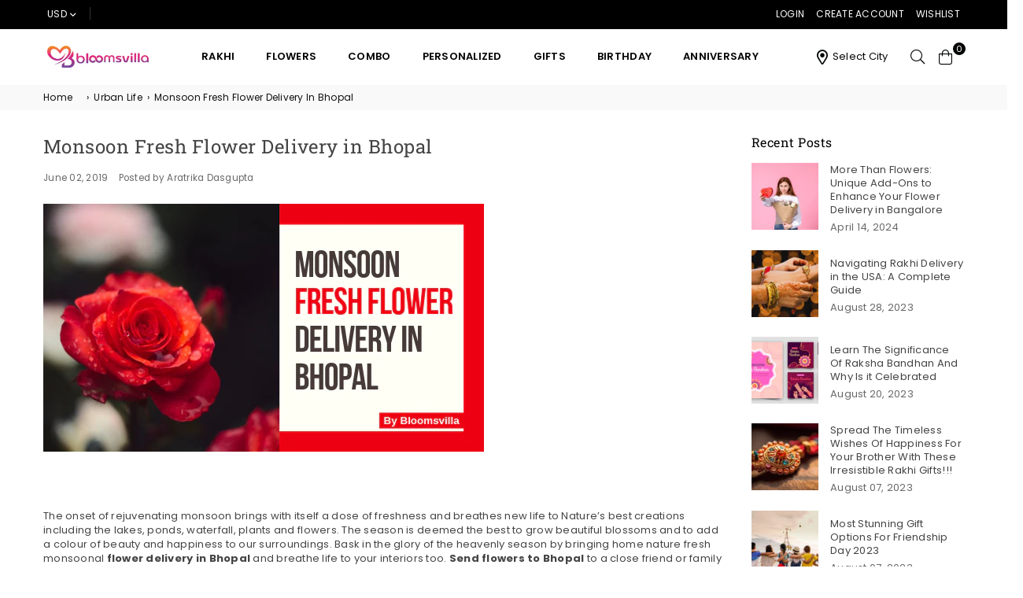

--- FILE ---
content_type: text/html; charset=utf-8
request_url: https://www.bloomsvilla.com/blogs/urban-life/monsoon-fresh-flower-delivery-in-bhopal
body_size: 41751
content:
<!doctype html>
<html class="no-js" lang="en" >
<head>
  


<script type="text/javascript">
var a = window.performance && window.performance.mark;
if (a) {
  window.performance.mark("shopsheriff.amp-snippet.start");
}
var doc = document;
var redirect = "/cart" === window.location.pathname
&& (doc.referrer.includes("ampproject.org") || doc.referrer.includes("/a/s/") )
&& !doc.location.search.includes("utm");

if(redirect) {
  var f = doc.location.search ? "&" : "?";
  window.location =
    window.location.origin
  + window.location.pathname
  + f
  + "utm_source=shopsheriff&utm_medium=amp&utm_campaign=shopsheriff&utm_content=add-to-cart";
}
if (a) {
  window.performance.mark("shopsheriff.amp-snippet.end");
}
      </script>




<meta charset="utf-8">  <meta http-equiv="X-UA-Compatible" content="IE=edge,chrome=1"><meta name="viewport" content="width=device-width, initial-scale=1.0, maximum-scale=1.0, user-scalable=no"><meta name="theme-color" content="#000"><meta name="format-detection" content="telephone=no"><link rel="canonical" href="https://www.bloomsvilla.com/blogs/urban-life/monsoon-fresh-flower-delivery-in-bhopal"><link rel="dns-prefetch" href="https://www.bloomsvilla.com" crossorigin><link rel="dns-prefetch" href="https://blooms-villa.myshopify.com" crossorigin><link rel="dns-prefetch" href="https://cdn.shopify.com" crossorigin><link rel="dns-prefetch" href="https://fonts.shopifycdn.com" crossorigin><link rel="preconnect" href="https//fonts.shopifycdn.com/" crossorigin><link rel="preconnect" href="https//cdn.shopify.com" crossorigin><link rel="preconnect" href="https//ajax.googleapis.com">  <link rel="preload" as="style" href="//www.bloomsvilla.com/cdn/shop/t/125/assets/theme.css?v=50439946512552241831710246293" /><link rel="shortcut icon" href="//www.bloomsvilla.com/cdn/shop/files/bloomsvilla-favicon_cf4ba9d8-c935-41ca-b5ac-5b6f224a33b4_32x32.png?v=1711289469" type="image/png"><title>Monsoon Fresh Flower Delivery in Bhopal&ndash; Bloomsvilla</title><meta name="description" content="  The onset of rejuvenating monsoon brings with itself a dose of freshness and breathes new life to Nature’s best creations including the lakes, ponds, waterfall, plants and flowers. The season is deemed the best to grow beautiful blossoms and to add a colour of beauty and happiness to our surroundings. Bask in the glo"><!-- /snippets/social-meta-tags.liquid -->     <meta name="keywords" content="Bloomsvilla, www.bloomsvilla.com" /><meta name="author" content="Bloomsvilla"><meta property="og:site_name" content="Bloomsvilla"><meta property="og:url" content="https://www.bloomsvilla.com/blogs/urban-life/monsoon-fresh-flower-delivery-in-bhopal"><meta property="og:title" content="Monsoon Fresh Flower Delivery in Bhopal"><meta property="og:type" content="article"><meta property="og:description" content=" The onset of rejuvenating monsoon brings with itself a dose of freshness and breathes new life to Nature’s best creations including the lakes, ponds, waterfall, plants and flowers. The season is deemed the best to grow beautiful blossoms and to add a colour of beauty and happiness to our surroundings. Bask in the glory of the heavenly season by bringing home nature fresh monsoonal flower delivery in Bhopal and breathe life to your interiors too. Send flowers to Bhopal to a close friend or family and share the refreshing blessings of the season with them.Let’s take a look at the blossoms that you can grow or send to your loved ones in the rainy season:Water Lily: The quick way to beautify and to add a natural touch to any artificial water body or pond is by adding a stunning water lily plant to it. The aquatic flowering plant not just adds a touch of colour but also adds a touch of exotic beauty to both the water body and its surroundings. Water lily thrives best in the monsoon season and is an excellent way to add a soothing beauty to your home or garden. Cape Jasmine: This particular blossom is a very popular choice of garden plant and is commonly found in many public gardens and residential yards. Cape jasmine is extremely popular for its soothing white appearance and sweet fragrance. In fact, its ability to sweeten up its surroundings with its scent has lent it the name ‘gandhraja’. One can easily grow cape jasmine as a container plant, a bonsai, hedge or groundcover. Marigold Flower: This tropical delight adds a cheerful hint of colour to the rainy season and lightens up its surroundings perfectly. The elegant marigold blooms in a number of colours including shades like red, orange, yellow and white and tends to grow either individually or in clusters. The strong scent of marigold tends to repel pest and insects which is another reason why you should include it in your garden or make it a part of your balcony in the oncoming monsoon. Plumeria: Native to the tropics, the pretty Plumeria is also known as Frangipani and Lei flowers and are usually small as a tree. Besides its beauty, plumeria is also popular for its sweet smell among the flower enthusiasts. The monsoon bloomer lightens up its surroundings in pretty shades including cream, red, orange, white and violet.Indigo Flower: The star-shaped indigo flower is popular for growing abundantly in the rainy season and lightens up its surroundings with its pretty glow. Even though the most common shade of indigo flower is navy blue, the attractive flower is also seen in colours like off-white and white. Balsam: The beautiful monsoonal flower blooms in a variety of colours including the pretty pink, blue, white and violet. Balsam is regarded as a good choice of plant for a garden; it bears single and double flowers and can grow up as tall as 20-60cm. Cosmos: The cute cosmos are counted among the attractive flowers that are widely picked for jazzing up the decorations of special occasions and ceremonies and are also popular in bouquets and vase arrangements. Besides being a favourite of the florists and flower enthusiasts, this monsoonal beauty is a favourite for birds, butterflies and bees. Sunflower: Need we say more about the stunning charm and beauty of dazzling sunflowers? The amazing beauty is a popular flower that has a sunny disposition and thrives well in monsoon. Nothing looks better than a bright bunch of sunflower shining brightly in the backdrop of a cloudy sky. Hibiscus: The popular tropical flower grows widely in the season of monsoon and is actually quite easy to grow and care for. Hibiscus is available in a variety of colours and patterns and is, therefore, a fine way of adding colour to your monsoon garden or balcony arrangement. Pick a few different coloured hibiscuses and put them together in a vase arrangement with other monsoon flowers and greenery and create your own tropical arrangement in no time. Got any of these beauties in your garden, near your home or on your way to school, college or office? Watch it burst into pretty colours as monsoon slowly sets in."><meta property="og:image" content="http://www.bloomsvilla.com/cdn/shop/articles/flower_delivery_in_Bhopal_1200x1200.png?v=1559497528"><meta property="og:image:secure_url" content="https://www.bloomsvilla.com/cdn/shop/articles/flower_delivery_in_Bhopal_1200x1200.png?v=1559497528">  <meta name="twitter:site" content="@blooms_villa"><meta name="twitter:card" content="summary_large_image"><meta name="twitter:title" content="Monsoon Fresh Flower Delivery in Bhopal"><meta name="twitter:description" content=" The onset of rejuvenating monsoon brings with itself a dose of freshness and breathes new life to Nature’s best creations including the lakes, ponds, waterfall, plants and flowers. The season is deemed the best to grow beautiful blossoms and to add a colour of beauty and happiness to our surroundings. Bask in the glory of the heavenly season by bringing home nature fresh monsoonal flower delivery in Bhopal and breathe life to your interiors too. Send flowers to Bhopal to a close friend or family and share the refreshing blessings of the season with them.Let’s take a look at the blossoms that you can grow or send to your loved ones in the rainy season:Water Lily: The quick way to beautify and to add a natural touch to any artificial water body or pond is by adding a stunning water lily plant to it. The aquatic flowering plant not just adds a touch of colour but also adds a touch of exotic beauty to both the water body and its surroundings. Water lily thrives best in the monsoon season and is an excellent way to add a soothing beauty to your home or garden. Cape Jasmine: This particular blossom is a very popular choice of garden plant and is commonly found in many public gardens and residential yards. Cape jasmine is extremely popular for its soothing white appearance and sweet fragrance. In fact, its ability to sweeten up its surroundings with its scent has lent it the name ‘gandhraja’. One can easily grow cape jasmine as a container plant, a bonsai, hedge or groundcover. Marigold Flower: This tropical delight adds a cheerful hint of colour to the rainy season and lightens up its surroundings perfectly. The elegant marigold blooms in a number of colours including shades like red, orange, yellow and white and tends to grow either individually or in clusters. The strong scent of marigold tends to repel pest and insects which is another reason why you should include it in your garden or make it a part of your balcony in the oncoming monsoon. Plumeria: Native to the tropics, the pretty Plumeria is also known as Frangipani and Lei flowers and are usually small as a tree. Besides its beauty, plumeria is also popular for its sweet smell among the flower enthusiasts. The monsoon bloomer lightens up its surroundings in pretty shades including cream, red, orange, white and violet.Indigo Flower: The star-shaped indigo flower is popular for growing abundantly in the rainy season and lightens up its surroundings with its pretty glow. Even though the most common shade of indigo flower is navy blue, the attractive flower is also seen in colours like off-white and white. Balsam: The beautiful monsoonal flower blooms in a variety of colours including the pretty pink, blue, white and violet. Balsam is regarded as a good choice of plant for a garden; it bears single and double flowers and can grow up as tall as 20-60cm. Cosmos: The cute cosmos are counted among the attractive flowers that are widely picked for jazzing up the decorations of special occasions and ceremonies and are also popular in bouquets and vase arrangements. Besides being a favourite of the florists and flower enthusiasts, this monsoonal beauty is a favourite for birds, butterflies and bees. Sunflower: Need we say more about the stunning charm and beauty of dazzling sunflowers? The amazing beauty is a popular flower that has a sunny disposition and thrives well in monsoon. Nothing looks better than a bright bunch of sunflower shining brightly in the backdrop of a cloudy sky. Hibiscus: The popular tropical flower grows widely in the season of monsoon and is actually quite easy to grow and care for. Hibiscus is available in a variety of colours and patterns and is, therefore, a fine way of adding colour to your monsoon garden or balcony arrangement. Pick a few different coloured hibiscuses and put them together in a vase arrangement with other monsoon flowers and greenery and create your own tropical arrangement in no time. Got any of these beauties in your garden, near your home or on your way to school, college or office? Watch it burst into pretty colours as monsoon slowly sets in.">
<link rel="preload" as="font" href="//www.bloomsvilla.com/cdn/fonts/poppins/poppins_n3.05f58335c3209cce17da4f1f1ab324ebe2982441.woff2" type="font/woff2" crossorigin><link rel="preload" as="font" href="//www.bloomsvilla.com/cdn/fonts/poppins/poppins_n4.0ba78fa5af9b0e1a374041b3ceaadf0a43b41362.woff2" type="font/woff2" crossorigin><link rel="preload" as="font" href="//www.bloomsvilla.com/cdn/fonts/poppins/poppins_n6.aa29d4918bc243723d56b59572e18228ed0786f6.woff2" type="font/woff2" crossorigin><link rel="preload" as="font" href="//www.bloomsvilla.com/cdn/fonts/poppins/poppins_n7.56758dcf284489feb014a026f3727f2f20a54626.woff2" type="font/woff2" crossorigin><link rel="preload" as="font" href="//www.bloomsvilla.com/cdn/fonts/roboto_slab/robotoslab_n3.334bc4a7f64493b05cb1091c15b7be46b0d4a0d9.woff2" type="font/woff2" crossorigin><link rel="preload" as="font" href="//www.bloomsvilla.com/cdn/fonts/roboto_slab/robotoslab_n4.d3a9266696fe77645ad2b6579a2b30c11742dc68.woff2" type="font/woff2" crossorigin><link rel="preload" as="font" href="//www.bloomsvilla.com/cdn/fonts/roboto_slab/robotoslab_n6.3174328a74dafc69d011fba6bc98feb25251c46f.woff2" type="font/woff2" crossorigin><link rel="preload" as="font" href="//www.bloomsvilla.com/cdn/fonts/roboto_slab/robotoslab_n7.5242eb50a2e2688ccb1b3a90257e09ca8f40a7fe.woff2" type="font/woff2" crossorigin><style type="text/css">*,::after,::before{box-sizing:border-box}article,aside,details,figcaption,figure,footer,header,hgroup,main,menu,nav,section,summary{display:block}body,button,input,select,textarea{font-family:arial;-webkit-font-smoothing:antialiased;-webkit-text-size-adjust:100%}a{background-color:transparent}a,a:after,a:before{transition:all .3s ease-in-out}b,strong{font-weight:700;}em{font-style:italic}small{font-size:80%}sub,sup{font-size:75%;line-height:0;position:relative;vertical-align:baseline}sup{top:-.5em}sub{bottom:-.25em}img{max-width:100%;border:0}button,input,optgroup,select,textarea{color:inherit;font:inherit;margin:0;outline:0}button[disabled],input[disabled]{cursor:default}.mb0{margin-bottom:0!important}.mb10{margin-bottom:10px!important}.mb20{margin-bottom:20px!important}[type=button]::-moz-focus-inner,[type=reset]::-moz-focus-inner,[type=submit]::-moz-focus-inner,button::-moz-focus-inner{border-style:none;padding:0}[type=button]:-moz-focusring,[type=reset]:-moz-focusring,[type=submit]:-moz-focusring,button:-moz-focusring{outline:1px dotted ButtonText}input[type=email],input[type=number],input[type=password],input[type=search]{-webkit-appearance:none;-moz-appearance:none}table{width:100%;border-collapse:collapse;border-spacing:0}td,th{padding:0}textarea{overflow:auto;-webkit-appearance:none;-moz-appearance:none}[tabindex='-1']:focus{outline:0}a,img{outline:0!important;border:0}[role=button],a,button,input,label,select,textarea{touch-action:manipulation}.flex{display:flex}.flex-item{flex:1}.clearfix::after{content:'';display:table;clear:both}.clear{clear:both}.icon__fallback-text,.visually-hidden{position:absolute!important;overflow:hidden;clip:rect(0 0 0 0);height:1px;width:1px;margin:-1px;padding:0;border:0}.visibility-hidden{visibility:hidden}.js-focus-hidden:focus{outline:0}.no-js:not(html),.no-js .js{display:none}.no-js .no-js:not(html){display:block}.skip-link:focus{clip:auto;width:auto;height:auto;margin:0;color:#111;background-color:#fff;padding:10px;opacity:1;z-index:10000;transition:none}blockquote{background:#f8f8f8;font-weight:600;font-size:15px;font-style:normal;text-align:center;padding:0 30px;margin:0}.rte blockquote{padding:25px;margin-bottom:20px}blockquote p+cite{margin-top:7.5px}blockquote cite{display:block;font-size:13px;font-style:inherit}code,pre{font-family:Consolas,monospace;font-size:1em}pre{overflow:auto}.rte:last-child{margin-bottom:0}.rte .h1,.rte .h2,.rte .h3,.rte .h4,.rte .h5,.rte .h6,.rte h1,.rte h2,.rte h3,.rte h4,.rte h5,.rte h6{margin-top:15px;margin-bottom:7.5px}.rte .h1:first-child,.rte .h2:first-child,.rte .h3:first-child,.rte .h4:first-child,.rte .h5:first-child,.rte .h6:first-child,.rte h1:first-child,.rte h2:first-child,.rte h3:first-child,.rte h4:first-child,.rte h5:first-child,.rte h6:first-child{margin-top:0}.rte li{margin-bottom:4px;list-style:inherit}.rte li:last-child{margin-bottom:0}.rte-setting{margin-bottom:11.11111px}.rte-setting:last-child{margin-bottom:0}p:last-child{margin-bottom:0}li{list-style:none}.fine-print{font-size:1.07692em;font-style:italic;margin:20px 0}.txt--minor{font-size:80%}.txt--emphasis{font-style:italic}.icon{display:inline-block;width:20px;height:20px;vertical-align:middle;fill:currentColor}.no-svg .icon{display:none}svg.icon:not(.icon--full-color) circle,svg.icon:not(.icon--full-color) ellipse,svg.icon:not(.icon--full-color) g,svg.icon:not(.icon--full-color) line,svg.icon:not(.icon--full-color) path,svg.icon:not(.icon--full-color) polygon,svg.icon:not(.icon--full-color) polyline,svg.icon:not(.icon--full-color) rect,symbol.icon:not(.icon--full-color) circle,symbol.icon:not(.icon--full-color) ellipse,symbol.icon:not(.icon--full-color) g,symbol.icon:not(.icon--full-color) line,symbol.icon:not(.icon--full-color) path,symbol.icon:not(.icon--full-color) polygon,symbol.icon:not(.icon--full-color) polyline,symbol.icon:not(.icon--full-color) rect{fill:inherit;stroke:inherit}.no-svg .icon__fallback-text{position:static!important;overflow:inherit;clip:none;height:auto;width:auto;margin:0}ol,ul{margin:0;padding:0}ol{list-style:decimal}.list--inline{padding:0;margin:0}.list--inline li{display:inline-block;margin-bottom:0;vertical-align:middle}.rte img{height:auto}.rte table{table-layout:fixed}.rte ol,.rte ul{margin:20px 0 30px 30px}.rte ol.list--inline,.rte ul.list--inline{margin-left:0}.rte ul{list-style:disc outside}.rte ul ul{list-style:circle outside}.rte ul ul ul{list-style:square outside}.rte a:not(.btn){padding-bottom:1px}.text-center .rte ol,.text-center .rte ul,.text-center.rte ol,.text-center.rte ul{margin-left:0;list-style-position:inside}.rte__table-wrapper{max-width:100%;overflow:auto;-webkit-overflow-scrolling:touch}svg:not(:root){overflow:hidden}.video-wrapper{position:relative;overflow:hidden;max-width:100%;padding-bottom:56.25%;height:0;height:auto}.video-wrapper iframe{position:absolute;top:0;left:0;width:100%;height:100%}form{margin:0}legend{border:0;padding:0}button{cursor:pointer}input[type=submit]{cursor:pointer}input[type=text]{-webkit-appearance:none;-moz-appearance:none}[type=checkbox]+label,[type=radio]+label{display:inline-block;margin-bottom:0}label[for]{cursor:pointer}textarea{min-height:100px}input[type=checkbox],input[type=radio]{margin:0 5px 0 0;vertical-align:middle}select::-ms-expand{display:none}.label--hidden{position:absolute;height:0;width:0;margin-bottom:0;overflow:hidden;clip:rect(1px,1px,1px,1px)}.form-vertical input,.form-vertical select,.form-vertical textarea{display:block;width:100%}.form-vertical [type=checkbox],.form-vertical [type=radio]{display:inline-block;width:auto;margin-right:5px}.form-vertical .btn,.form-vertical [type=submit]{display:inline-block;width:auto}.grid--table{display:table;table-layout:fixed;width:100%}.grid--table>.grid__item{float:none;display:table-cell;vertical-align:middle}.is-transitioning{display:block!important;visibility:visible!important}.mr0{margin:0 !important;}.pd0{ padding:0 !important;}.db{display:block}.dbi{display:inline-block}.dn {display:none}.pa {position:absolute}.pr {position:relative}.fwl{font-weight:300}.fwr{font-weight:400}.fwm{font-weight:500}.fwsb{font-weight:600}b,strong,.fwb{font-weight:700}em, .em{font-style:italic}.tt-u{text-transform:uppercase}.tt-l{text-transform:lowercase}.tt-c{text-transform:capitalize}.tt-n{text-transform:none}.tdn {text-decoration:none!important}.tdu {text-decoration:underline}.grid-sizer{width:25%; position:absolute}.w_auto {width:auto!important}.h_auto{height:auto}.w_100{width:100%!important}.h_100{height:100%!important}.fl{display:flex}.fl1{flex:1}.f-row{flex-direction:row}.f-col{flex-direction:column}.f-wrap{flex-wrap:wrap}.f-nowrap{flex-wrap:nowrap}.f-jcs{justify-content:flex-start}.f-jce{justify-content:flex-end}.f-jcc{justify-content:center}.f-jcsb{justify-content:space-between}.f-jcsa{justify-content:space-around}.f-jcse{justify-content:space-evenly}.f-ais{align-items:flex-start}.f-aie{align-items:flex-end}.f-aic{align-items:center}.f-aib{align-items:baseline}.f-aist{align-items:stretch}.f-acs{align-content:flex-start}.f-ace{align-content:flex-end}.f-acc{align-content:center}.f-acsb{align-content:space-between}.f-acsa{align-content:space-around}.f-acst{align-content:stretch}.f-asa{align-self:auto}.f-ass{align-self:flex-start}.f-ase{align-self:flex-end}.f-asc{align-self:center}.f-asb{align-self:baseline}.f-asst{align-self:stretch}.order0{order:0}.order1{order:1}.order2{order:2}.order3{order:3}.tl{text-align:left!important}.tc{text-align:center!important}.tr{text-align:right!important}@media (min-width:768px){.tl-md{text-align:left!important}.tc-md{text-align:center!important}.tr-md{text-align:right!important}.f-row-md{flex-direction:row}.f-col-md{flex-direction:column}.f-wrap-md{flex-wrap:wrap}.f-nowrap-md{flex-wrap:nowrap}.f-jcs-md{justify-content:flex-start}.f-jce-md{justify-content:flex-end}.f-jcc-md{justify-content:center}.f-jcsb-md{justify-content:space-between}.f-jcsa-md{justify-content:space-around}.f-jcse-md{justify-content:space-evenly}.f-ais-md{align-items:flex-start}.f-aie-md{align-items:flex-end}.f-aic-md{align-items:center}.f-aib-md{align-items:baseline}.f-aist-md{align-items:stretch}.f-acs-md{align-content:flex-start}.f-ace-md{align-content:flex-end}.f-acc-md{align-content:center}.f-acsb-md{align-content:space-between}.f-acsa-md{align-content:space-around}.f-acst-md{align-content:stretch}.f-asa-md{align-self:auto}.f-ass-md{align-self:flex-start}.f-ase-md{align-self:flex-end}.f-asc-md{align-self:center}.f-asb-md{align-self:baseline}.f-asst-md{align-self:stretch}}@media (min-width:1025px){.f-row-lg{flex-direction:row}.f-col-lg{flex-direction:column}.f-wrap-lg{flex-wrap:wrap}.f-nowrap-lg{flex-wrap:nowrap}.tl-lg {text-align:left!important}.tc-lg {text-align:center!important}.tr-lg {text-align:right!important}}@media (min-width:1280px){.f-wrap-xl{flex-wrap:wrap}.f-col-xl{flex-direction:column}.tl-xl {text-align:left!important}.tc-xl {text-align:center!important}.tr-xl {text-align:right!important}}.grid{list-style:none;margin:0 -15px;padding:0}.grid::after{content:'';display:table;clear:both}.grid__item{float:left;padding-left:15px;padding-right:15px;width:100%}@media only screen and (max-width:1024px){.grid{margin:0 -7.5px}.grid__item{padding-left:7.5px;padding-right:7.5px}}.grid__item[class*="--push"]{position:relative}.grid--rev{direction:rtl;text-align:left}.grid--rev>.grid__item{direction:ltr;text-align:left;float:right}.col-1,.one-whole{width:100%}.col-2,.five-tenths,.four-eighths,.one-half,.three-sixths,.two-quarters,.wd-50{width:50%}.col-3,.one-third,.two-sixths{width:33.33333%}.four-sixths,.two-thirds{width:66.66667%}.col-4,.one-quarter,.two-eighths{width:25%}.six-eighths,.three-quarters{width:75%}.col-5,.one-fifth,.two-tenths{width:20%}.four-tenths,.two-fifths,.wd-40{width:40%}.six-tenths,.three-fifths,.wd-60{width:60%}.eight-tenths,.four-fifths,.wd-80{width:80%}.one-sixth{width:16.66667%}.five-sixths{width:83.33333%}.one-seventh{width:14.28571%}.one-eighth{width:12.5%}.three-eighths{width:37.5%}.five-eighths{width:62.5%}.seven-eighths{width:87.5%}.one-nineth{width:11.11111%}.one-tenth{width:10%}.three-tenths,.wd-30{width:30%}.seven-tenths,.wd-70{width:70%}.nine-tenths,.wd-90{width:90%}.show{display:block!important}.hide{display:none!important}.text-left{text-align:left!important}.text-right{text-align:right!important}.text-center{text-align:center!important}@media only screen and (min-width:767px){.medium-up--one-whole{width:100%}.medium-up--five-tenths,.medium-up--four-eighths,.medium-up--one-half,.medium-up--three-sixths,.medium-up--two-quarters{width:50%}.medium-up--one-third,.medium-up--two-sixths{width:33.33333%}.medium-up--four-sixths,.medium-up--two-thirds{width:66.66667%}.medium-up--one-quarter,.medium-up--two-eighths{width:25%}.medium-up--six-eighths,.medium-up--three-quarters{width:75%}.medium-up--one-fifth,.medium-up--two-tenths{width:20%}.medium-up--four-tenths,.medium-up--two-fifths{width:40%}.medium-up--six-tenths,.medium-up--three-fifths{width:60%}.medium-up--eight-tenths,.medium-up--four-fifths{width:80%}.medium-up--one-sixth{width:16.66667%}.medium-up--five-sixths{width:83.33333%}.medium-up--one-seventh{width:14.28571%}.medium-up--one-eighth{width:12.5%}.medium-up--three-eighths{width:37.5%}.medium-up--five-eighths{width:62.5%}.medium-up--seven-eighths{width:87.5%}.medium-up--one-nineth{width:11.11111%}.medium-up--one-tenth{width:10%}.medium-up--three-tenths{width:30%}.medium-up--seven-tenths{width:70%}.medium-up--nine-tenths{width:90%}.grid--uniform .medium-up--five-tenths:nth-child(2n+1),.grid--uniform .medium-up--four-eighths:nth-child(2n+1),.grid--uniform .medium-up--one-eighth:nth-child(8n+1),.grid--uniform .medium-up--one-fifth:nth-child(5n+1),.grid--uniform .medium-up--one-half:nth-child(2n+1),.grid--uniform .medium-up--one-quarter:nth-child(4n+1),.grid--uniform .medium-up--one-seventh:nth-child(7n+1),.grid--uniform .medium-up--one-sixth:nth-child(6n+1),.grid--uniform .medium-up--one-third:nth-child(3n+1),.grid--uniform .medium-up--three-sixths:nth-child(2n+1),.grid--uniform .medium-up--two-eighths:nth-child(4n+1),.grid--uniform .medium-up--two-sixths:nth-child(3n+1){clear:both}.medium-up--show{display:block!important}.medium-up--hide{display:none!important}.medium-up--text-left{text-align:left!important}.medium-up--text-right{text-align:right!important}.medium-up--text-center{text-align:center!important}}@media only screen and (min-width:1025px){.large-up--one-whole{width:100%}.large-up--five-tenths,.large-up--four-eighths,.large-up--one-half,.large-up--three-sixths,.large-up--two-quarters{width:50%}.large-up--one-third,.large-up--two-sixths{width:33.33333%}.large-up--four-sixths,.large-up--two-thirds{width:66.66667%}.large-up--one-quarter,.large-up--two-eighths{width:25%}.large-up--six-eighths,.large-up--three-quarters{width:75%}.large-up--one-fifth,.large-up--two-tenths{width:20%}.large-up--four-tenths,.large-up--two-fifths{width:40%}.large-up--six-tenths,.large-up--three-fifths{width:60%}.large-up--eight-tenths,.large-up--four-fifths{width:80%}.large-up--one-sixth{width:16.66667%}.large-up--five-sixths{width:83.33333%}.large-up--one-seventh{width:14.28571%}.large-up--one-eighth{width:12.5%}.large-up--three-eighths{width:37.5%}.large-up--five-eighths{width:62.5%}.large-up--seven-eighths{width:87.5%}.large-up--one-nineth{width:11.11111%}.large-up--one-tenth{width:10%}.large-up--three-tenths{width:30%}.large-up--seven-tenths{width:70%}.large-up--nine-tenths{width:90%}.grid--uniform .large-up--five-tenths:nth-child(2n+1),.grid--uniform .large-up--four-eighths:nth-child(2n+1),.grid--uniform .large-up--one-eighth:nth-child(8n+1),.grid--uniform .large-up--one-fifth:nth-child(5n+1),.grid--uniform .large-up--one-half:nth-child(2n+1),.grid--uniform .large-up--one-quarter:nth-child(4n+1),.grid--uniform .large-up--one-seventh:nth-child(7n+1),.grid--uniform .large-up--one-sixth:nth-child(6n+1),.grid--uniform .large-up--one-third:nth-child(3n+1),.grid--uniform .large-up--three-sixths:nth-child(2n+1),.grid--uniform .large-up--two-eighths:nth-child(4n+1),.grid--uniform .large-up--two-sixths:nth-child(3n+1){clear:both}.large-up--show{display:block!important}.large-up--hide{display:none!important}.large-up--text-left{text-align:left!important}.large-up--text-right{text-align:right!important}.large-up--text-center{text-align:center!important}}@media only screen and (min-width:1280px){.widescreen--one-whole{width:100%}.widescreen--five-tenths,.widescreen--four-eighths,.widescreen--one-half,.widescreen--three-sixths,.widescreen--two-quarters{width:50%}.widescreen--one-third,.widescreen--two-sixths{width:33.33333%}.widescreen--four-sixths,.widescreen--two-thirds{width:66.66667%}.widescreen--one-quarter,.widescreen--two-eighths{width:25%}.widescreen--six-eighths,.widescreen--three-quarters{width:75%}.widescreen--one-fifth,.widescreen--two-tenths{width:20%}.widescreen--four-tenths,.widescreen--two-fifths{width:40%}.widescreen--six-tenths,.widescreen--three-fifths{width:60%}.widescreen--eight-tenths,.widescreen--four-fifths{width:80%}.widescreen--one-sixth{width:16.66667%}.widescreen--five-sixths{width:83.33333%}.widescreen--one-seventh{width:14.28571%}.widescreen--one-eighth{width:12.5%}.widescreen--three-eighths{width:37.5%}.widescreen--five-eighths{width:62.5%}.widescreen--seven-eighths{width:87.5%}.widescreen--one-nineth{width:11.11111%}.widescreen--one-tenth{width:10%}.widescreen--three-tenths{width:30%}.widescreen--seven-tenths{width:70%}.widescreen--nine-tenths{width:90%}.grid--uniform .widescreen--five-tenths:nth-child(2n+1),.grid--uniform .widescreen--four-eighths:nth-child(2n+1),.grid--uniform .widescreen--one-eighth:nth-child(8n+1),.grid--uniform .widescreen--one-fifth:nth-child(5n+1),.grid--uniform .widescreen--one-half:nth-child(2n+1),.grid--uniform .widescreen--one-quarter:nth-child(4n+1),.grid--uniform .widescreen--one-seventh:nth-child(7n+1),.grid--uniform .widescreen--one-sixth:nth-child(6n+1),.grid--uniform .widescreen--one-third:nth-child(3n+1),.grid--uniform .widescreen--three-sixths:nth-child(2n+1),.grid--uniform .widescreen--two-eighths:nth-child(4n+1),.grid--uniform .widescreen--two-sixths:nth-child(3n+1){clear:both}.widescreen--show{display:block!important}.widescreen--hide{display:none!important}.widescreen--text-left{text-align:left!important}.widescreen--text-right{text-align:right!important}.widescreen--text-center{text-align:center!important}}@media only screen and (min-width:1025px) and (max-width:1279px){.large--one-whole{width:100%}.large--five-tenths,.large--four-eighths,.large--one-half,.large--three-sixths,.large--two-quarters{width:50%}.large--one-third,.large--two-sixths{width:33.33333%}.large--four-sixths,.large--two-thirds{width:66.66667%}.large--one-quarter,.large--two-eighths{width:25%}.large--six-eighths,.large--three-quarters{width:75%}.large--one-fifth,.large--two-tenths{width:20%}.large--four-tenths,.large--two-fifths{width:40%}.large--six-tenths,.large--three-fifths{width:60%}.large--eight-tenths,.large--four-fifths{width:80%}.large--one-sixth{width:16.66667%}.large--five-sixths{width:83.33333%}.large--one-seventh{width:14.28571%}.large--one-eighth{width:12.5%}.large--three-eighths{width:37.5%}.large--five-eighths{width:62.5%}.large--seven-eighths{width:87.5%}.large--one-nineth{width:11.11111%}.large--one-tenth{width:10%}.large--three-tenths{width:30%}.large--seven-tenths{width:70%}.large--nine-tenths{width:90%}.grid--uniform .large--five-tenths:nth-child(2n+1),.grid--uniform .large--four-eighths:nth-child(2n+1),.grid--uniform .large--one-eighth:nth-child(8n+1),.grid--uniform .large--one-fifth:nth-child(5n+1),.grid--uniform .large--one-half:nth-child(2n+1),.grid--uniform .large--one-quarter:nth-child(4n+1),.grid--uniform .large--one-seventh:nth-child(7n+1),.grid--uniform .large--one-sixth:nth-child(6n+1),.grid--uniform .large--one-third:nth-child(3n+1),.grid--uniform .large--three-sixths:nth-child(2n+1),.grid--uniform .large--two-eighths:nth-child(4n+1),.grid--uniform .large--two-sixths:nth-child(3n+1){clear:both}.large--show{display:block!important}.large--hide{display:none!important}.large--text-left{text-align:left!important}.large--text-right{text-align:right!important}.large--text-center{text-align:center!important}}@media only screen and (min-width:767px) and (max-width:1024px){.medium--one-whole{width:100%}.medium--five-tenths,.medium--four-eighths,.medium--one-half,.medium--three-sixths,.medium--two-quarters{width:50%}.medium--one-third,.medium--two-sixths{width:33.33333%}.medium--four-sixths,.medium--two-thirds{width:66.66667%}.medium--one-quarter,.medium--two-eighths{width:25%}.medium--six-eighths,.medium--three-quarters{width:75%}.medium--one-fifth,.medium--two-tenths{width:20%}.medium--four-tenths,.medium--two-fifths{width:40%}.medium--six-tenths,.medium--three-fifths{width:60%}.medium--eight-tenths,.medium--four-fifths{width:80%}.medium--one-sixth{width:16.66667%}.medium--five-sixths{width:83.33333%}.medium--one-seventh{width:14.28571%}.medium--one-eighth{width:12.5%}.medium--three-eighths{width:37.5%}.medium--five-eighths{width:62.5%}.medium--seven-eighths{width:87.5%}.medium--one-nineth{width:11.11111%}.medium--one-tenth{width:10%}.medium--three-tenths{width:30%}.medium--seven-tenths{width:70%}.medium--nine-tenths{width:90%}.grid--uniform .medium--five-tenths:nth-child(2n+1),.grid--uniform .medium--four-eighths:nth-child(2n+1),.grid--uniform .medium--one-eighth:nth-child(8n+1),.grid--uniform .medium--one-fifth:nth-child(5n+1),.grid--uniform .medium--one-half:nth-child(2n+1),.grid--uniform .medium--one-quarter:nth-child(4n+1),.grid--uniform .medium--one-seventh:nth-child(7n+1),.grid--uniform .medium--one-sixth:nth-child(6n+1),.grid--uniform .medium--one-third:nth-child(3n+1),.grid--uniform .medium--three-sixths:nth-child(2n+1),.grid--uniform .medium--two-eighths:nth-child(4n+1),.grid--uniform .medium--two-sixths:nth-child(3n+1){clear:both}.medium--show{display:block!important}.medium--hide{display:none!important}.medium--text-left{text-align:left!important}.medium--text-right{text-align:right!important}.medium--text-center{text-align:center!important}}@media only screen and (max-width:766px){.grid{margin:0 -5px}.grid__item{padding-left:5px;padding-right:5px}.small--one-whole{width:100%}.small--five-tenths,.small--four-eighths,.small--one-half,.small--three-sixths,.small--two-quarters{width:50%}.small--one-third,.small--two-sixths{width:33.33333%}.small--four-sixths,.small--two-thirds{width:66.66667%}.small--one-quarter,.small--two-eighths{width:25%}.small--six-eighths,.small--three-quarters{width:75%}.small--one-fifth,.small--two-tenths{width:20%}.small--four-tenths,.small--two-fifths{width:40%}.small--six-tenths,.small--three-fifths{width:60%}.small--eight-tenths,.small--four-fifths{width:80%}.small--one-sixth{width:16.66667%}.small--five-sixths{width:83.33333%}.small--one-seventh{width:14.28571%}.small--one-eighth{width:12.5%}.small--three-eighths{width:37.5%}.small--five-eighths{width:62.5%}.small--seven-eighths{width:87.5%}.small--one-nineth{width:11.11111%}.small--one-tenth{width:10%}.small--three-tenths{width:30%}.small--seven-tenths{width:70%}.small--nine-tenths{width:90%}.grid--uniform .small--five-tenths:nth-child(2n+1),.grid--uniform .small--four-eighths:nth-child(2n+1),.grid--uniform .small--one-eighth:nth-child(8n+1),.grid--uniform .small--one-half:nth-child(2n+1),.grid--uniform .small--one-quarter:nth-child(4n+1),.grid--uniform .small--one-seventh:nth-child(7n+1),.grid--uniform .small--one-sixth:nth-child(6n+1),.grid--uniform .small--one-third:nth-child(3n+1),.grid--uniform .small--three-sixths:nth-child(2n+1),.grid--uniform .small--two-eighths:nth-child(4n+1),.grid--uniform .small--two-sixths:nth-child(3n+1),.grid--uniform.small--one-fifth:nth-child(5n+1){clear:both}.small--show{display:block!important}.small--hide{display:none!important}.small--text-left{text-align:left!important}.small--text-right{text-align:right!important}.small--text-center{text-align:center!important}}@font-face {font-family: Poppins;font-weight: 400;font-style: normal;font-display: swap;src: url("//www.bloomsvilla.com/cdn/fonts/poppins/poppins_n4.0ba78fa5af9b0e1a374041b3ceaadf0a43b41362.woff2") format("woff2"), url("//www.bloomsvilla.com/cdn/fonts/poppins/poppins_n4.214741a72ff2596839fc9760ee7a770386cf16ca.woff") format("woff");}@font-face {font-family: Poppins;font-weight: 300;font-style: normal;font-display: swap;src: url("//www.bloomsvilla.com/cdn/fonts/poppins/poppins_n3.05f58335c3209cce17da4f1f1ab324ebe2982441.woff2") format("woff2"), url("//www.bloomsvilla.com/cdn/fonts/poppins/poppins_n3.6971368e1f131d2c8ff8e3a44a36b577fdda3ff5.woff") format("woff");}@font-face {font-family: Poppins;font-weight: 600;font-style: normal;font-display: swap;src: url("//www.bloomsvilla.com/cdn/fonts/poppins/poppins_n6.aa29d4918bc243723d56b59572e18228ed0786f6.woff2") format("woff2"), url("//www.bloomsvilla.com/cdn/fonts/poppins/poppins_n6.5f815d845fe073750885d5b7e619ee00e8111208.woff") format("woff");}@font-face {font-family: Poppins;font-weight: 700;font-style: normal;font-display: swap;src: url("//www.bloomsvilla.com/cdn/fonts/poppins/poppins_n7.56758dcf284489feb014a026f3727f2f20a54626.woff2") format("woff2"), url("//www.bloomsvilla.com/cdn/fonts/poppins/poppins_n7.f34f55d9b3d3205d2cd6f64955ff4b36f0cfd8da.woff") format("woff");}@font-face {font-family: "Roboto Slab";font-weight: 400;font-style: normal;font-display: swap;src: url("//www.bloomsvilla.com/cdn/fonts/roboto_slab/robotoslab_n4.d3a9266696fe77645ad2b6579a2b30c11742dc68.woff2") format("woff2"), url("//www.bloomsvilla.com/cdn/fonts/roboto_slab/robotoslab_n4.ac73924d0e45cb28b8adb30cbb4ff26dbe125c23.woff") format("woff");}@font-face {font-family: "Roboto Slab";font-weight: 300;font-style: normal;font-display: swap;src: url("//www.bloomsvilla.com/cdn/fonts/roboto_slab/robotoslab_n3.334bc4a7f64493b05cb1091c15b7be46b0d4a0d9.woff2") format("woff2"), url("//www.bloomsvilla.com/cdn/fonts/roboto_slab/robotoslab_n3.4929d403660e3d9ae4428ca43a713d8a307fd79b.woff") format("woff");}@font-face {font-family: "Roboto Slab";font-weight: 600;font-style: normal;font-display: swap;src: url("//www.bloomsvilla.com/cdn/fonts/roboto_slab/robotoslab_n6.3174328a74dafc69d011fba6bc98feb25251c46f.woff2") format("woff2"), url("//www.bloomsvilla.com/cdn/fonts/roboto_slab/robotoslab_n6.b9eff9538b7eb0c1ac6073651a41e19994326fc7.woff") format("woff");}@font-face {font-family: "Roboto Slab";font-weight: 700;font-style: normal;font-display: swap;src: url("//www.bloomsvilla.com/cdn/fonts/roboto_slab/robotoslab_n7.5242eb50a2e2688ccb1b3a90257e09ca8f40a7fe.woff2") format("woff2"), url("//www.bloomsvilla.com/cdn/fonts/roboto_slab/robotoslab_n7.6217d6e8cdce1468038779247b461b93d14a8e93.woff") format("woff");}@font-face{font-family:Adorn-Icons;src:url("//www.bloomsvilla.com/cdn/shop/t/125/assets/adorn-icons.woff2?v=167339017966625775301687630812") format('woff2'),url("//www.bloomsvilla.com/cdn/shop/t/125/assets/adorn-icons.woff?v=177162561609770262791687630812") format('woff');font-weight:400;font-style:normal;font-display:swap}.ad{font:normal normal normal 14px/1 adorn-icons;speak:none;text-transform:none;display:inline-block;vertical-align:middle;text-rendering:auto;-webkit-font-smoothing:antialiased;-moz-osx-font-smoothing:grayscale}</style>  <link rel="stylesheet" href="//www.bloomsvilla.com/cdn/shop/t/125/assets/theme.css?v=50439946512552241831710246293" type="text/css" media="all">    <script src="//www.bloomsvilla.com/cdn/shop/t/125/assets/jquery.min.js?v=11054033913403182911687630812"></script><script>var theme = {strings:{addToCart:"Add to cart",soldOut:"Sold out",unavailable:"Unavailable",showMore:"Show More",showLess:"Show Less"},mlcurrency:true,moneyFormat:"\u003cspan class=money\u003eRs. {{amount}}\u003c\/span\u003e",currencyFormat:"money_format",shopCurrency:"INR",autoCurrencies:true,money_currency_format:"Rs. {{amount}}",money_format:"Rs. {{amount}}",ajax_cart:true,fixedHeader:true,animation:false,animationMobile:true,searchresult:"See all results",wlAvailable:"Available in Wishlist",rtl:false,days:"Days",hours:"Hrs",minuts:"Min",seconds:"Sec",};document.documentElement.className = document.documentElement.className.replace('no-js', 'js');var Metatheme = null,thm = 'Belle', shpeml = 'wecare@bloomsvilla.com', dmn = window.location.hostname;        window.lazySizesConfig = window.lazySizesConfig || {};window.lazySizesConfig.loadMode = 1;window.lazySizesConfig.expand = 10;window.lazySizesConfig.expFactor = 1.5;      window.lazySizesConfig.loadHidden = false;</script><script src="//www.bloomsvilla.com/cdn/shop/t/125/assets/vendor.js?v=154376654384502717431715608236" defer="defer"></script>
   <script>window.performance && window.performance.mark && window.performance.mark('shopify.content_for_header.start');</script><meta name="google-site-verification" content="3aDEZVPGa-G2bhCt_0L9ie76QvDRelWmg5dPI529x7o">
<meta id="shopify-digital-wallet" name="shopify-digital-wallet" content="/10603816/digital_wallets/dialog">
<meta id="in-context-paypal-metadata" data-shop-id="10603816" data-venmo-supported="false" data-environment="production" data-locale="en_US" data-paypal-v4="true" data-currency="INR">
<link rel="alternate" type="application/atom+xml" title="Feed" href="/blogs/urban-life.atom" />
<script async="async" data-src="/checkouts/internal/preloads.js?locale=en-IN"></script>
<script id="shopify-features" type="application/json">{"accessToken":"ed36fb742d5a92bcd149f63a130ce41a","betas":["rich-media-storefront-analytics"],"domain":"www.bloomsvilla.com","predictiveSearch":true,"shopId":10603816,"locale":"en"}</script>
<script>var Shopify = Shopify || {};
Shopify.shop = "blooms-villa.myshopify.com";
Shopify.locale = "en";
Shopify.currency = {"active":"INR","rate":"1.0"};
Shopify.country = "IN";
Shopify.theme = {"name":"NightAgent_Base_0624","id":137014214890,"schema_name":"Belle OS 2.0","schema_version":"4.3","theme_store_id":null,"role":"main"};
Shopify.theme.handle = "null";
Shopify.theme.style = {"id":null,"handle":null};
Shopify.cdnHost = "www.bloomsvilla.com/cdn";
Shopify.routes = Shopify.routes || {};
Shopify.routes.root = "/";</script>
<script type="module">!function(o){(o.Shopify=o.Shopify||{}).modules=!0}(window);</script>
<script>!function(o){function n(){var o=[];function n(){o.push(Array.prototype.slice.apply(arguments))}return n.q=o,n}var t=o.Shopify=o.Shopify||{};t.loadFeatures=n(),t.autoloadFeatures=n()}(window);</script>
<script id="shop-js-analytics" type="application/json">{"pageType":"article"}</script>
<script defer="defer" async type="module" data-src="//www.bloomsvilla.com/cdn/shopifycloud/shop-js/modules/v2/client.init-shop-cart-sync_BT-GjEfc.en.esm.js"></script>
<script defer="defer" async type="module" data-src="//www.bloomsvilla.com/cdn/shopifycloud/shop-js/modules/v2/chunk.common_D58fp_Oc.esm.js"></script>
<script defer="defer" async type="module" data-src="//www.bloomsvilla.com/cdn/shopifycloud/shop-js/modules/v2/chunk.modal_xMitdFEc.esm.js"></script>
<script type="module">
  await import("//www.bloomsvilla.com/cdn/shopifycloud/shop-js/modules/v2/client.init-shop-cart-sync_BT-GjEfc.en.esm.js");
await import("//www.bloomsvilla.com/cdn/shopifycloud/shop-js/modules/v2/chunk.common_D58fp_Oc.esm.js");
await import("//www.bloomsvilla.com/cdn/shopifycloud/shop-js/modules/v2/chunk.modal_xMitdFEc.esm.js");

  window.Shopify.SignInWithShop?.initShopCartSync?.({"fedCMEnabled":true,"windoidEnabled":true});

</script>
<script>(function() {
  var isLoaded = false;
  function asyncLoad() {
    if (isLoaded) return;
    isLoaded = true;
    var urls = ["https:\/\/cdn.ywxi.net\/js\/1.js?shop=blooms-villa.myshopify.com","\/\/code.tidio.co\/tofeeturwvqxswvbkcvr4l5uguc7suar.js?shop=blooms-villa.myshopify.com"];
    for (var i = 0; i < urls.length; i++) {
      var s = document.createElement('script');
      s.type = 'text/javascript';
      s.async = true;
      s.src = urls[i];
      var x = document.getElementsByTagName('script')[0];
      x.parentNode.insertBefore(s, x);
    }
  };
  document.addEventListener('StartAsyncLoading',function(event){asyncLoad();});if(window.attachEvent) {
    window.attachEvent('onload', function(){});
  } else {
    window.addEventListener('load', function(){}, false);
  }
})();</script>
<script id="__st">var __st={"a":10603816,"offset":19800,"reqid":"c1617b7e-2051-4471-9fba-6bbdcc5e301a-1769228112","pageurl":"www.bloomsvilla.com\/blogs\/urban-life\/monsoon-fresh-flower-delivery-in-bhopal","s":"articles-30831640656","u":"d016d5d253bb","p":"article","rtyp":"article","rid":30831640656};</script>
<script>window.ShopifyPaypalV4VisibilityTracking = true;</script>
<script id="captcha-bootstrap">!function(){'use strict';const t='contact',e='account',n='new_comment',o=[[t,t],['blogs',n],['comments',n],[t,'customer']],c=[[e,'customer_login'],[e,'guest_login'],[e,'recover_customer_password'],[e,'create_customer']],r=t=>t.map((([t,e])=>`form[action*='/${t}']:not([data-nocaptcha='true']) input[name='form_type'][value='${e}']`)).join(','),a=t=>()=>t?[...document.querySelectorAll(t)].map((t=>t.form)):[];function s(){const t=[...o],e=r(t);return a(e)}const i='password',u='form_key',d=['recaptcha-v3-token','g-recaptcha-response','h-captcha-response',i],f=()=>{try{return window.sessionStorage}catch{return}},m='__shopify_v',_=t=>t.elements[u];function p(t,e,n=!1){try{const o=window.sessionStorage,c=JSON.parse(o.getItem(e)),{data:r}=function(t){const{data:e,action:n}=t;return t[m]||n?{data:e,action:n}:{data:t,action:n}}(c);for(const[e,n]of Object.entries(r))t.elements[e]&&(t.elements[e].value=n);n&&o.removeItem(e)}catch(o){console.error('form repopulation failed',{error:o})}}const l='form_type',E='cptcha';function T(t){t.dataset[E]=!0}const w=window,h=w.document,L='Shopify',v='ce_forms',y='captcha';let A=!1;((t,e)=>{const n=(g='f06e6c50-85a8-45c8-87d0-21a2b65856fe',I='https://cdn.shopify.com/shopifycloud/storefront-forms-hcaptcha/ce_storefront_forms_captcha_hcaptcha.v1.5.2.iife.js',D={infoText:'Protected by hCaptcha',privacyText:'Privacy',termsText:'Terms'},(t,e,n)=>{const o=w[L][v],c=o.bindForm;if(c)return c(t,g,e,D).then(n);var r;o.q.push([[t,g,e,D],n]),r=I,A||(h.body.append(Object.assign(h.createElement('script'),{id:'captcha-provider',async:!0,src:r})),A=!0)});var g,I,D;w[L]=w[L]||{},w[L][v]=w[L][v]||{},w[L][v].q=[],w[L][y]=w[L][y]||{},w[L][y].protect=function(t,e){n(t,void 0,e),T(t)},Object.freeze(w[L][y]),function(t,e,n,w,h,L){const[v,y,A,g]=function(t,e,n){const i=e?o:[],u=t?c:[],d=[...i,...u],f=r(d),m=r(i),_=r(d.filter((([t,e])=>n.includes(e))));return[a(f),a(m),a(_),s()]}(w,h,L),I=t=>{const e=t.target;return e instanceof HTMLFormElement?e:e&&e.form},D=t=>v().includes(t);t.addEventListener('submit',(t=>{const e=I(t);if(!e)return;const n=D(e)&&!e.dataset.hcaptchaBound&&!e.dataset.recaptchaBound,o=_(e),c=g().includes(e)&&(!o||!o.value);(n||c)&&t.preventDefault(),c&&!n&&(function(t){try{if(!f())return;!function(t){const e=f();if(!e)return;const n=_(t);if(!n)return;const o=n.value;o&&e.removeItem(o)}(t);const e=Array.from(Array(32),(()=>Math.random().toString(36)[2])).join('');!function(t,e){_(t)||t.append(Object.assign(document.createElement('input'),{type:'hidden',name:u})),t.elements[u].value=e}(t,e),function(t,e){const n=f();if(!n)return;const o=[...t.querySelectorAll(`input[type='${i}']`)].map((({name:t})=>t)),c=[...d,...o],r={};for(const[a,s]of new FormData(t).entries())c.includes(a)||(r[a]=s);n.setItem(e,JSON.stringify({[m]:1,action:t.action,data:r}))}(t,e)}catch(e){console.error('failed to persist form',e)}}(e),e.submit())}));const S=(t,e)=>{t&&!t.dataset[E]&&(n(t,e.some((e=>e===t))),T(t))};for(const o of['focusin','change'])t.addEventListener(o,(t=>{const e=I(t);D(e)&&S(e,y())}));const B=e.get('form_key'),M=e.get(l),P=B&&M;t.addEventListener('DOMContentLoaded',(()=>{const t=y();if(P)for(const e of t)e.elements[l].value===M&&p(e,B);[...new Set([...A(),...v().filter((t=>'true'===t.dataset.shopifyCaptcha))])].forEach((e=>S(e,t)))}))}(h,new URLSearchParams(w.location.search),n,t,e,['guest_login'])})(!0,!0)}();</script>
<script integrity="sha256-4kQ18oKyAcykRKYeNunJcIwy7WH5gtpwJnB7kiuLZ1E=" data-source-attribution="shopify.loadfeatures" defer="defer" data-src="//www.bloomsvilla.com/cdn/shopifycloud/storefront/assets/storefront/load_feature-a0a9edcb.js" crossorigin="anonymous"></script>
<script data-source-attribution="shopify.dynamic_checkout.dynamic.init">var Shopify=Shopify||{};Shopify.PaymentButton=Shopify.PaymentButton||{isStorefrontPortableWallets:!0,init:function(){window.Shopify.PaymentButton.init=function(){};var t=document.createElement("script");t.data-src="https://www.bloomsvilla.com/cdn/shopifycloud/portable-wallets/latest/portable-wallets.en.js",t.type="module",document.head.appendChild(t)}};
</script>
<script data-source-attribution="shopify.dynamic_checkout.buyer_consent">
  function portableWalletsHideBuyerConsent(e){var t=document.getElementById("shopify-buyer-consent"),n=document.getElementById("shopify-subscription-policy-button");t&&n&&(t.classList.add("hidden"),t.setAttribute("aria-hidden","true"),n.removeEventListener("click",e))}function portableWalletsShowBuyerConsent(e){var t=document.getElementById("shopify-buyer-consent"),n=document.getElementById("shopify-subscription-policy-button");t&&n&&(t.classList.remove("hidden"),t.removeAttribute("aria-hidden"),n.addEventListener("click",e))}window.Shopify?.PaymentButton&&(window.Shopify.PaymentButton.hideBuyerConsent=portableWalletsHideBuyerConsent,window.Shopify.PaymentButton.showBuyerConsent=portableWalletsShowBuyerConsent);
</script>
<script data-source-attribution="shopify.dynamic_checkout.cart.bootstrap">document.addEventListener("DOMContentLoaded",(function(){function t(){return document.querySelector("shopify-accelerated-checkout-cart, shopify-accelerated-checkout")}if(t())Shopify.PaymentButton.init();else{new MutationObserver((function(e,n){t()&&(Shopify.PaymentButton.init(),n.disconnect())})).observe(document.body,{childList:!0,subtree:!0})}}));
</script>
<link id="shopify-accelerated-checkout-styles" rel="stylesheet" media="screen" href="https://www.bloomsvilla.com/cdn/shopifycloud/portable-wallets/latest/accelerated-checkout-backwards-compat.css" crossorigin="anonymous">
<style id="shopify-accelerated-checkout-cart">
        #shopify-buyer-consent {
  margin-top: 1em;
  display: inline-block;
  width: 100%;
}

#shopify-buyer-consent.hidden {
  display: none;
}

#shopify-subscription-policy-button {
  background: none;
  border: none;
  padding: 0;
  text-decoration: underline;
  font-size: inherit;
  cursor: pointer;
}

#shopify-subscription-policy-button::before {
  box-shadow: none;
}

      </style>

<script>window.performance && window.performance.mark && window.performance.mark('shopify.content_for_header.end');</script><!-- "snippets/weglot_hreftags.liquid" was not rendered, the associated app was uninstalled -->
<!-- "snippets/weglot_switcher.liquid" was not rendered, the associated app was uninstalled -->
<!-- Microsoft Ads UET Tag -->
<!-- Bing Analytics -->
<!-- Bing UET Tag Suvo-->
<script>(function(w,d,t,r,u){var f,n,i;w[u]=w[u]||[],f=function(){var o={ti:"187204182", enableAutoSpaTracking: true};o.q=w[u],w[u]=new UET(o),w[u].push("pageLoad")},n=d.createElement(t),n.src=r,n.async=1,n.onload=n.onreadystatechange=function(){var s=this.readyState;s&&s!=="loaded"&&s!=="complete"||(f(),n.onload=n.onreadystatechange=null)},i=d.getElementsByTagName(t)[0],i.parentNode.insertBefore(n,i)})(window,document,"script","//bat.bing.com/bat.js","uetq");</script>

<script>
    <script>
   window.uetq = window.uetq || []; 
   window.uetq.push({ 'gv': , 'gc': 'INR' }); 
</script>
</script>
<link href="https://monorail-edge.shopifysvc.com" rel="dns-prefetch">
<script>(function(){if ("sendBeacon" in navigator && "performance" in window) {try {var session_token_from_headers = performance.getEntriesByType('navigation')[0].serverTiming.find(x => x.name == '_s').description;} catch {var session_token_from_headers = undefined;}var session_cookie_matches = document.cookie.match(/_shopify_s=([^;]*)/);var session_token_from_cookie = session_cookie_matches && session_cookie_matches.length === 2 ? session_cookie_matches[1] : "";var session_token = session_token_from_headers || session_token_from_cookie || "";function handle_abandonment_event(e) {var entries = performance.getEntries().filter(function(entry) {return /monorail-edge.shopifysvc.com/.test(entry.name);});if (!window.abandonment_tracked && entries.length === 0) {window.abandonment_tracked = true;var currentMs = Date.now();var navigation_start = performance.timing.navigationStart;var payload = {shop_id: 10603816,url: window.location.href,navigation_start,duration: currentMs - navigation_start,session_token,page_type: "article"};window.navigator.sendBeacon("https://monorail-edge.shopifysvc.com/v1/produce", JSON.stringify({schema_id: "online_store_buyer_site_abandonment/1.1",payload: payload,metadata: {event_created_at_ms: currentMs,event_sent_at_ms: currentMs}}));}}window.addEventListener('pagehide', handle_abandonment_event);}}());</script>
<script id="web-pixels-manager-setup">(function e(e,d,r,n,o){if(void 0===o&&(o={}),!Boolean(null===(a=null===(i=window.Shopify)||void 0===i?void 0:i.analytics)||void 0===a?void 0:a.replayQueue)){var i,a;window.Shopify=window.Shopify||{};var t=window.Shopify;t.analytics=t.analytics||{};var s=t.analytics;s.replayQueue=[],s.publish=function(e,d,r){return s.replayQueue.push([e,d,r]),!0};try{self.performance.mark("wpm:start")}catch(e){}var l=function(){var e={modern:/Edge?\/(1{2}[4-9]|1[2-9]\d|[2-9]\d{2}|\d{4,})\.\d+(\.\d+|)|Firefox\/(1{2}[4-9]|1[2-9]\d|[2-9]\d{2}|\d{4,})\.\d+(\.\d+|)|Chrom(ium|e)\/(9{2}|\d{3,})\.\d+(\.\d+|)|(Maci|X1{2}).+ Version\/(15\.\d+|(1[6-9]|[2-9]\d|\d{3,})\.\d+)([,.]\d+|)( \(\w+\)|)( Mobile\/\w+|) Safari\/|Chrome.+OPR\/(9{2}|\d{3,})\.\d+\.\d+|(CPU[ +]OS|iPhone[ +]OS|CPU[ +]iPhone|CPU IPhone OS|CPU iPad OS)[ +]+(15[._]\d+|(1[6-9]|[2-9]\d|\d{3,})[._]\d+)([._]\d+|)|Android:?[ /-](13[3-9]|1[4-9]\d|[2-9]\d{2}|\d{4,})(\.\d+|)(\.\d+|)|Android.+Firefox\/(13[5-9]|1[4-9]\d|[2-9]\d{2}|\d{4,})\.\d+(\.\d+|)|Android.+Chrom(ium|e)\/(13[3-9]|1[4-9]\d|[2-9]\d{2}|\d{4,})\.\d+(\.\d+|)|SamsungBrowser\/([2-9]\d|\d{3,})\.\d+/,legacy:/Edge?\/(1[6-9]|[2-9]\d|\d{3,})\.\d+(\.\d+|)|Firefox\/(5[4-9]|[6-9]\d|\d{3,})\.\d+(\.\d+|)|Chrom(ium|e)\/(5[1-9]|[6-9]\d|\d{3,})\.\d+(\.\d+|)([\d.]+$|.*Safari\/(?![\d.]+ Edge\/[\d.]+$))|(Maci|X1{2}).+ Version\/(10\.\d+|(1[1-9]|[2-9]\d|\d{3,})\.\d+)([,.]\d+|)( \(\w+\)|)( Mobile\/\w+|) Safari\/|Chrome.+OPR\/(3[89]|[4-9]\d|\d{3,})\.\d+\.\d+|(CPU[ +]OS|iPhone[ +]OS|CPU[ +]iPhone|CPU IPhone OS|CPU iPad OS)[ +]+(10[._]\d+|(1[1-9]|[2-9]\d|\d{3,})[._]\d+)([._]\d+|)|Android:?[ /-](13[3-9]|1[4-9]\d|[2-9]\d{2}|\d{4,})(\.\d+|)(\.\d+|)|Mobile Safari.+OPR\/([89]\d|\d{3,})\.\d+\.\d+|Android.+Firefox\/(13[5-9]|1[4-9]\d|[2-9]\d{2}|\d{4,})\.\d+(\.\d+|)|Android.+Chrom(ium|e)\/(13[3-9]|1[4-9]\d|[2-9]\d{2}|\d{4,})\.\d+(\.\d+|)|Android.+(UC? ?Browser|UCWEB|U3)[ /]?(15\.([5-9]|\d{2,})|(1[6-9]|[2-9]\d|\d{3,})\.\d+)\.\d+|SamsungBrowser\/(5\.\d+|([6-9]|\d{2,})\.\d+)|Android.+MQ{2}Browser\/(14(\.(9|\d{2,})|)|(1[5-9]|[2-9]\d|\d{3,})(\.\d+|))(\.\d+|)|K[Aa][Ii]OS\/(3\.\d+|([4-9]|\d{2,})\.\d+)(\.\d+|)/},d=e.modern,r=e.legacy,n=navigator.userAgent;return n.match(d)?"modern":n.match(r)?"legacy":"unknown"}(),u="modern"===l?"modern":"legacy",c=(null!=n?n:{modern:"",legacy:""})[u],f=function(e){return[e.baseUrl,"/wpm","/b",e.hashVersion,"modern"===e.buildTarget?"m":"l",".js"].join("")}({baseUrl:d,hashVersion:r,buildTarget:u}),m=function(e){var d=e.version,r=e.bundleTarget,n=e.surface,o=e.pageUrl,i=e.monorailEndpoint;return{emit:function(e){var a=e.status,t=e.errorMsg,s=(new Date).getTime(),l=JSON.stringify({metadata:{event_sent_at_ms:s},events:[{schema_id:"web_pixels_manager_load/3.1",payload:{version:d,bundle_target:r,page_url:o,status:a,surface:n,error_msg:t},metadata:{event_created_at_ms:s}}]});if(!i)return console&&console.warn&&console.warn("[Web Pixels Manager] No Monorail endpoint provided, skipping logging."),!1;try{return self.navigator.sendBeacon.bind(self.navigator)(i,l)}catch(e){}var u=new XMLHttpRequest;try{return u.open("POST",i,!0),u.setRequestHeader("Content-Type","text/plain"),u.send(l),!0}catch(e){return console&&console.warn&&console.warn("[Web Pixels Manager] Got an unhandled error while logging to Monorail."),!1}}}}({version:r,bundleTarget:l,surface:e.surface,pageUrl:self.location.href,monorailEndpoint:e.monorailEndpoint});try{o.browserTarget=l,function(e){var d=e.src,r=e.async,n=void 0===r||r,o=e.onload,i=e.onerror,a=e.sri,t=e.scriptDataAttributes,s=void 0===t?{}:t,l=document.createElement("script"),u=document.querySelector("head"),c=document.querySelector("body");if(l.async=n,l.src=d,a&&(l.integrity=a,l.crossOrigin="anonymous"),s)for(var f in s)if(Object.prototype.hasOwnProperty.call(s,f))try{l.dataset[f]=s[f]}catch(e){}if(o&&l.addEventListener("load",o),i&&l.addEventListener("error",i),u)u.appendChild(l);else{if(!c)throw new Error("Did not find a head or body element to append the script");c.appendChild(l)}}({src:f,async:!0,onload:function(){if(!function(){var e,d;return Boolean(null===(d=null===(e=window.Shopify)||void 0===e?void 0:e.analytics)||void 0===d?void 0:d.initialized)}()){var d=window.webPixelsManager.init(e)||void 0;if(d){var r=window.Shopify.analytics;r.replayQueue.forEach((function(e){var r=e[0],n=e[1],o=e[2];d.publishCustomEvent(r,n,o)})),r.replayQueue=[],r.publish=d.publishCustomEvent,r.visitor=d.visitor,r.initialized=!0}}},onerror:function(){return m.emit({status:"failed",errorMsg:"".concat(f," has failed to load")})},sri:function(e){var d=/^sha384-[A-Za-z0-9+/=]+$/;return"string"==typeof e&&d.test(e)}(c)?c:"",scriptDataAttributes:o}),m.emit({status:"loading"})}catch(e){m.emit({status:"failed",errorMsg:(null==e?void 0:e.message)||"Unknown error"})}}})({shopId: 10603816,storefrontBaseUrl: "https://www.bloomsvilla.com",extensionsBaseUrl: "https://extensions.shopifycdn.com/cdn/shopifycloud/web-pixels-manager",monorailEndpoint: "https://monorail-edge.shopifysvc.com/unstable/produce_batch",surface: "storefront-renderer",enabledBetaFlags: ["2dca8a86"],webPixelsConfigList: [{"id":"245334250","configuration":"{\"config\":\"{\\\"pixel_id\\\":\\\"G-BKNWRDBL4G\\\",\\\"target_country\\\":\\\"IN\\\",\\\"gtag_events\\\":[{\\\"type\\\":\\\"begin_checkout\\\",\\\"action_label\\\":\\\"G-BKNWRDBL4G\\\"},{\\\"type\\\":\\\"search\\\",\\\"action_label\\\":\\\"G-BKNWRDBL4G\\\"},{\\\"type\\\":\\\"view_item\\\",\\\"action_label\\\":[\\\"G-BKNWRDBL4G\\\",\\\"MC-F8TNXYN813\\\"]},{\\\"type\\\":\\\"purchase\\\",\\\"action_label\\\":[\\\"G-BKNWRDBL4G\\\",\\\"MC-F8TNXYN813\\\"]},{\\\"type\\\":\\\"page_view\\\",\\\"action_label\\\":[\\\"G-BKNWRDBL4G\\\",\\\"MC-F8TNXYN813\\\"]},{\\\"type\\\":\\\"add_payment_info\\\",\\\"action_label\\\":\\\"G-BKNWRDBL4G\\\"},{\\\"type\\\":\\\"add_to_cart\\\",\\\"action_label\\\":\\\"G-BKNWRDBL4G\\\"}],\\\"enable_monitoring_mode\\\":false}\"}","eventPayloadVersion":"v1","runtimeContext":"OPEN","scriptVersion":"b2a88bafab3e21179ed38636efcd8a93","type":"APP","apiClientId":1780363,"privacyPurposes":[],"dataSharingAdjustments":{"protectedCustomerApprovalScopes":["read_customer_address","read_customer_email","read_customer_name","read_customer_personal_data","read_customer_phone"]}},{"id":"32833770","eventPayloadVersion":"v1","runtimeContext":"LAX","scriptVersion":"1","type":"CUSTOM","privacyPurposes":["MARKETING"],"name":"Meta pixel (migrated)"},{"id":"shopify-app-pixel","configuration":"{}","eventPayloadVersion":"v1","runtimeContext":"STRICT","scriptVersion":"0450","apiClientId":"shopify-pixel","type":"APP","privacyPurposes":["ANALYTICS","MARKETING"]},{"id":"shopify-custom-pixel","eventPayloadVersion":"v1","runtimeContext":"LAX","scriptVersion":"0450","apiClientId":"shopify-pixel","type":"CUSTOM","privacyPurposes":["ANALYTICS","MARKETING"]}],isMerchantRequest: false,initData: {"shop":{"name":"Bloomsvilla","paymentSettings":{"currencyCode":"INR"},"myshopifyDomain":"blooms-villa.myshopify.com","countryCode":"IN","storefrontUrl":"https:\/\/www.bloomsvilla.com"},"customer":null,"cart":null,"checkout":null,"productVariants":[],"purchasingCompany":null},},"https://www.bloomsvilla.com/cdn","fcfee988w5aeb613cpc8e4bc33m6693e112",{"modern":"","legacy":""},{"shopId":"10603816","storefrontBaseUrl":"https:\/\/www.bloomsvilla.com","extensionBaseUrl":"https:\/\/extensions.shopifycdn.com\/cdn\/shopifycloud\/web-pixels-manager","surface":"storefront-renderer","enabledBetaFlags":"[\"2dca8a86\"]","isMerchantRequest":"false","hashVersion":"fcfee988w5aeb613cpc8e4bc33m6693e112","publish":"custom","events":"[[\"page_viewed\",{}]]"});</script><script>
  window.ShopifyAnalytics = window.ShopifyAnalytics || {};
  window.ShopifyAnalytics.meta = window.ShopifyAnalytics.meta || {};
  window.ShopifyAnalytics.meta.currency = 'INR';
  var meta = {"page":{"pageType":"article","resourceType":"article","resourceId":30831640656,"requestId":"c1617b7e-2051-4471-9fba-6bbdcc5e301a-1769228112"}};
  for (var attr in meta) {
    window.ShopifyAnalytics.meta[attr] = meta[attr];
  }
</script>
<script class="analytics">
  (function () {
    var customDocumentWrite = function(content) {
      var jquery = null;

      if (window.jQuery) {
        jquery = window.jQuery;
      } else if (window.Checkout && window.Checkout.$) {
        jquery = window.Checkout.$;
      }

      if (jquery) {
        jquery('body').append(content);
      }
    };

    var hasLoggedConversion = function(token) {
      if (token) {
        return document.cookie.indexOf('loggedConversion=' + token) !== -1;
      }
      return false;
    }

    var setCookieIfConversion = function(token) {
      if (token) {
        var twoMonthsFromNow = new Date(Date.now());
        twoMonthsFromNow.setMonth(twoMonthsFromNow.getMonth() + 2);

        document.cookie = 'loggedConversion=' + token + '; expires=' + twoMonthsFromNow;
      }
    }

    var trekkie = window.ShopifyAnalytics.lib = window.trekkie = window.trekkie || [];
    if (trekkie.integrations) {
      return;
    }
    trekkie.methods = [
      'identify',
      'page',
      'ready',
      'track',
      'trackForm',
      'trackLink'
    ];
    trekkie.factory = function(method) {
      return function() {
        var args = Array.prototype.slice.call(arguments);
        args.unshift(method);
        trekkie.push(args);
        return trekkie;
      };
    };
    for (var i = 0; i < trekkie.methods.length; i++) {
      var key = trekkie.methods[i];
      trekkie[key] = trekkie.factory(key);
    }
    trekkie.load = function(config) {
      trekkie.config = config || {};
      trekkie.config.initialDocumentCookie = document.cookie;
      var first = document.getElementsByTagName('script')[0];
      var script = document.createElement('script');
      script.type = 'text/javascript';
      script.onerror = function(e) {
        var scriptFallback = document.createElement('script');
        scriptFallback.type = 'text/javascript';
        scriptFallback.onerror = function(error) {
                var Monorail = {
      produce: function produce(monorailDomain, schemaId, payload) {
        var currentMs = new Date().getTime();
        var event = {
          schema_id: schemaId,
          payload: payload,
          metadata: {
            event_created_at_ms: currentMs,
            event_sent_at_ms: currentMs
          }
        };
        return Monorail.sendRequest("https://" + monorailDomain + "/v1/produce", JSON.stringify(event));
      },
      sendRequest: function sendRequest(endpointUrl, payload) {
        // Try the sendBeacon API
        if (window && window.navigator && typeof window.navigator.sendBeacon === 'function' && typeof window.Blob === 'function' && !Monorail.isIos12()) {
          var blobData = new window.Blob([payload], {
            type: 'text/plain'
          });

          if (window.navigator.sendBeacon(endpointUrl, blobData)) {
            return true;
          } // sendBeacon was not successful

        } // XHR beacon

        var xhr = new XMLHttpRequest();

        try {
          xhr.open('POST', endpointUrl);
          xhr.setRequestHeader('Content-Type', 'text/plain');
          xhr.send(payload);
        } catch (e) {
          console.log(e);
        }

        return false;
      },
      isIos12: function isIos12() {
        return window.navigator.userAgent.lastIndexOf('iPhone; CPU iPhone OS 12_') !== -1 || window.navigator.userAgent.lastIndexOf('iPad; CPU OS 12_') !== -1;
      }
    };
    Monorail.produce('monorail-edge.shopifysvc.com',
      'trekkie_storefront_load_errors/1.1',
      {shop_id: 10603816,
      theme_id: 137014214890,
      app_name: "storefront",
      context_url: window.location.href,
      source_url: "//www.bloomsvilla.com/cdn/s/trekkie.storefront.8d95595f799fbf7e1d32231b9a28fd43b70c67d3.min.js"});

        };
        scriptFallback.async = true;
        scriptFallback.src = '//www.bloomsvilla.com/cdn/s/trekkie.storefront.8d95595f799fbf7e1d32231b9a28fd43b70c67d3.min.js';
        first.parentNode.insertBefore(scriptFallback, first);
      };
      script.async = true;
      script.src = '//www.bloomsvilla.com/cdn/s/trekkie.storefront.8d95595f799fbf7e1d32231b9a28fd43b70c67d3.min.js';
      first.parentNode.insertBefore(script, first);
    };
    trekkie.load(
      {"Trekkie":{"appName":"storefront","development":false,"defaultAttributes":{"shopId":10603816,"isMerchantRequest":null,"themeId":137014214890,"themeCityHash":"12713110465114936991","contentLanguage":"en","currency":"INR","eventMetadataId":"29ff3bc7-bba0-4132-8c95-f6571036a14f"},"isServerSideCookieWritingEnabled":true,"monorailRegion":"shop_domain","enabledBetaFlags":["65f19447"]},"Session Attribution":{},"S2S":{"facebookCapiEnabled":false,"source":"trekkie-storefront-renderer","apiClientId":580111}}
    );

    var loaded = false;
    trekkie.ready(function() {
      if (loaded) return;
      loaded = true;

      window.ShopifyAnalytics.lib = window.trekkie;

      var originalDocumentWrite = document.write;
      document.write = customDocumentWrite;
      try { window.ShopifyAnalytics.merchantGoogleAnalytics.call(this); } catch(error) {};
      document.write = originalDocumentWrite;

      window.ShopifyAnalytics.lib.page(null,{"pageType":"article","resourceType":"article","resourceId":30831640656,"requestId":"c1617b7e-2051-4471-9fba-6bbdcc5e301a-1769228112","shopifyEmitted":true});

      var match = window.location.pathname.match(/checkouts\/(.+)\/(thank_you|post_purchase)/)
      var token = match? match[1]: undefined;
      if (!hasLoggedConversion(token)) {
        setCookieIfConversion(token);
        
      }
    });


        var eventsListenerScript = document.createElement('script');
        eventsListenerScript.async = true;
        eventsListenerScript.src = "//www.bloomsvilla.com/cdn/shopifycloud/storefront/assets/shop_events_listener-3da45d37.js";
        document.getElementsByTagName('head')[0].appendChild(eventsListenerScript);

})();</script>
  <script>
  if (!window.ga || (window.ga && typeof window.ga !== 'function')) {
    window.ga = function ga() {
      (window.ga.q = window.ga.q || []).push(arguments);
      if (window.Shopify && window.Shopify.analytics && typeof window.Shopify.analytics.publish === 'function') {
        window.Shopify.analytics.publish("ga_stub_called", {}, {sendTo: "google_osp_migration"});
      }
      console.error("Shopify's Google Analytics stub called with:", Array.from(arguments), "\nSee https://help.shopify.com/manual/promoting-marketing/pixels/pixel-migration#google for more information.");
    };
    if (window.Shopify && window.Shopify.analytics && typeof window.Shopify.analytics.publish === 'function') {
      window.Shopify.analytics.publish("ga_stub_initialized", {}, {sendTo: "google_osp_migration"});
    }
  }
</script>
<script
  defer
  src="https://www.bloomsvilla.com/cdn/shopifycloud/perf-kit/shopify-perf-kit-3.0.4.min.js"
  data-application="storefront-renderer"
  data-shop-id="10603816"
  data-render-region="gcp-us-east1"
  data-page-type="article"
  data-theme-instance-id="137014214890"
  data-theme-name="Belle OS 2.0"
  data-theme-version="4.3"
  data-monorail-region="shop_domain"
  data-resource-timing-sampling-rate="10"
  data-shs="true"
  data-shs-beacon="true"
  data-shs-export-with-fetch="true"
  data-shs-logs-sample-rate="1"
  data-shs-beacon-endpoint="https://www.bloomsvilla.com/api/collect"
></script>
</head>
<body id="monsoon-fresh-flower-delivery-in-bhopal" class="template-article lazyload"><div class="top-header-wrapper"><div class="top-header small--hide medium--hide"><div class="header-txt fl small--hide medium--hide"><div class="currency-picker pr"><!--span class="ttl">Select Language</span--><a href="#" class="selected-currency crlgTtl">INR</a><ul id="currencies" class="cnrList"><li data-currency="INR" class=""><a>INR</a></li><li data-currency="GBP" class=""><a>GBP</a></li><li data-currency="CAD" class=""><a>CAD</a></li><li data-currency="USD" class=""><a>USD</a></li><li data-currency="AUD" class=""><a>AUD</a></li><li data-currency="EUR" class=""><a>EUR</a></li><li data-currency="JPY" class=""><a>JPY</a></li></ul></div><div class="left-hdr f-asc"></div></div><div class="right-hdr tr"><ul class="customer-links fl f-jce"><li><a href="/account/login">Login</a></li><li><a href="/account/register"> Create Account</a></li><li><a href="">Wishlist</a></li></ul></div></div></div><div id="header" data-section-id="header" data-section-type="header-section" ><header class="site-header left"><div class="mobile-nav large-up--hide"><a href="#" class="hdicon js-mobile-nav-toggle open"><i class="ad ad-bars-l" aria-hidden="true"></i></a><a href="#" class="hdicon searchIco" title="Search"><i class="ad ad-search-l"></i></a></div><div class="header-logo"><a href="/" class="header-logo-link"><img src="//www.bloomsvilla.com/cdn/shop/files/bloomsvilla-new-logo_230x.jpg?v=1692647966" width="130" height="28" alt="Bloomsvilla" srcset="//www.bloomsvilla.com/cdn/shop/files/bloomsvilla-new-logo_230x.jpg?v=1692647966 1x, //www.bloomsvilla.com/cdn/shop/files/bloomsvilla-new-logo_230x@2x.jpg?v=1692647966 2x"><span class="visually-hidden">Bloomsvilla</span></a></div><div id="shopify-section-navigation" class="shopify-section small--hide medium--hide"><ul id="siteNav" class="siteNavigation text-center" role="navigation" data-section-id="site-navigation" data-section-type="site-navigation"><li class="lvl1 parent megamenu" ><a href="#" >Rakhi</a><div class="megamenu style1 flex mmfull"><ul class="grid flex-item mmWrapper"><li class="grid__item lvl-1 large-up--one-quarter"><a href="https://www.bloomsvilla.com/collections/rakhi-online" class="site-nav lvl-1">Rakhi Sets</a><ul class="subLinks"><li class="lvl-2"><a href="https://www.bloomsvilla.com/collections/rakhi-online" class="site-nav lvl-2">All Rakhi Gifts</a></li><li class="lvl-2"><a href="/collections/single-rakhi" class="site-nav lvl-2">Single Rakhi</a></li><li class="lvl-2"><a href="https://www.bloomsvilla.com/collections/set-of-2-rakhi" class="site-nav lvl-2">Set Of 2</a></li><li class="lvl-2"><a href="https://www.bloomsvilla.com/collections/set-of-3-rakhi" class="site-nav lvl-2">Set Of 3</a></li><li class="lvl-2"><a href="https://www.bloomsvilla.com/collections/set-of-4-rakhi" class="site-nav lvl-2">Set Of 4</a></li><li class="lvl-2"><a href="https://www.bloomsvilla.com/collections/set-of-5-rakhi" class="site-nav lvl-2">Set Of 5</a></li><li class="lvl-2"><a href="https://www.bloomsvilla.com/collections/bhaiya-bhabhi-lumba-rakhi" class="site-nav lvl-2">Bhaiya Bhabhi Rakhi</a></li><li class="lvl-2"><a href="https://www.bloomsvilla.com/collections/rakhi-for-kids" class="site-nav lvl-2">Kids Rakhi</a></li><li class="lvl-2"><a href="https://www.bloomsvilla.com/collections/personalized-rakhi" class="site-nav lvl-2">Personalized Rakhi</a></li></ul></li><li class="grid__item lvl-1 large-up--one-quarter"><a href="https://www.bloomsvilla.com/collections/rakhi-combos" class="site-nav lvl-1">Rakhi Combos</a><ul class="subLinks"><li class="lvl-2"><a href="https://www.bloomsvilla.com/collections/rakhi-with-sweets" class="site-nav lvl-2">Rakhi With Sweets</a></li><li class="lvl-2"><a href="https://www.bloomsvilla.com/collections/rakhi-with-chocolates" class="site-nav lvl-2">Rakhi With Chocolate</a></li><li class="lvl-2"><a href="https://www.bloomsvilla.com/collections/rakhi-with-dry-fruits" class="site-nav lvl-2">Rakhi With Dryfruits</a></li><li class="lvl-2"><a href="https://www.bloomsvilla.com/collections/rakhi-with-flowers" class="site-nav lvl-2">Rakhi With Flower</a></li><li class="lvl-2"><a href="https://www.bloomsvilla.com/collections/rakhi-with-cake" class="site-nav lvl-2">Rakhi With Cake</a></li><li class="lvl-2"><a href="https://www.bloomsvilla.com/collections/rakhi-with-plants" class="site-nav lvl-2">Rakhi With Plants</a></li><li class="lvl-2"><a href="https://www.bloomsvilla.com/collections/rakhi-greeting-cards" class="site-nav lvl-2">Rakhi With Greeting Card</a></li><li class="lvl-2"><a href="https://www.bloomsvilla.com/collections/rakhi-hampers" class="site-nav lvl-2">Rakhi Hampers</a></li><li class="lvl-2"><a href="https://www.bloomsvilla.com/collections/rakhi-with-personalized-gifts" class="site-nav lvl-2">Rakhi With Personalized Gifts</a></li><li class="lvl-2"><a href="https://www.bloomsvilla.com/collections/rakhi-combos" class="site-nav lvl-2">All Combos</a></li></ul></li><li class="grid__item lvl-1 large-up--one-quarter"><a href="https://www.bloomsvilla.com/collections/rakhi-with-personalized-gifts" class="site-nav lvl-1">Personalized Rakhi Gifts</a><ul class="subLinks"><li class="lvl-2"><a href="https://www.bloomsvilla.com/collections/rakhi-with-personalized-mugs" class="site-nav lvl-2">Rakhi & Mug</a></li><li class="lvl-2"><a href="https://www.bloomsvilla.com/collections/rakhi-with-personalized-cushion" class="site-nav lvl-2">Rakhi & Cushion</a></li><li class="lvl-2"><a href="https://www.bloomsvilla.com/collections/rakhi-with-personalized-bottle" class="site-nav lvl-2">Rakhi & Bottle</a></li><li class="lvl-2"><a href="https://www.bloomsvilla.com/collections/rakhi-with-personalized-photo-frame" class="site-nav lvl-2">Rakhi & Photo Frame</a></li><li class="lvl-2"><a href="https://www.bloomsvilla.com/collections/rakhi-with-personalized-chocolates" class="site-nav lvl-2">Rakhi & Photo Chocolate</a></li><li class="lvl-2"><a href="https://www.bloomsvilla.com/collections/rakhi-with-personalized-wallet" class="site-nav lvl-2">Rakhi & Wallet</a></li><li class="lvl-2"><a href="https://www.bloomsvilla.com/collections/rakhi-with-personalized-perfume" class="site-nav lvl-2">Rakhi & Perfume</a></li><li class="lvl-2"><a href="https://www.bloomsvilla.com/collections/rakhi-with-personalized-diary" class="site-nav lvl-2">Rakhi & Diary</a></li><li class="lvl-2"><a href="https://www.bloomsvilla.com/collections/rakhi-with-pen" class="site-nav lvl-2">Rakhi & Pen</a></li></ul></li><li class="grid__item lvl-1 large-up--one-quarter"><a href="https://www.bloomsvilla.com/collections/rakhi-online" class="site-nav lvl-1">By Recipient</a><ul class="subLinks"><li class="lvl-2"><a href="https://www.bloomsvilla.com/collections/rakhi-gifts-for-brothers" class="site-nav lvl-2">For Brother</a></li><li class="lvl-2"><a href="https://www.bloomsvilla.com/collections/bhaiya-bhabhi-lumba-rakhi" class="site-nav lvl-2">For Bhaiya Bhabhi</a></li><li class="lvl-2"><a href="https://www.bloomsvilla.com/collections/rakhi-for-kids" class="site-nav lvl-2">For Kids</a></li><li class="lvl-2"><a href="https://www.bloomsvilla.com/collections/rakhi-gifts-for-sisters" class="site-nav lvl-2">For Sister</a></li></ul></li></ul></div></li><li class="lvl1 parent megamenu" ><a href="/collections/flowers" >Flowers</a><div class="megamenu style1 flex mmfull"><ul class="grid flex-item mmWrapper"><li class="grid__item lvl-1 large-up--one-fifth"><a href="/collections/flowers" class="site-nav lvl-1">By Occasion</a><ul class="subLinks"><li class="lvl-2"><a href="/collections/birthday-flowers" class="site-nav lvl-2">Birthday</a></li><li class="lvl-2"><a href="/collections/anniversary-flowers" class="site-nav lvl-2">Anniversary</a></li><li class="lvl-2"><a href="/collections/valentine-flowers" class="site-nav lvl-2">Valentines Day</a></li><li class="lvl-2"><a href="/collections/mothers-day-flowers" class="site-nav lvl-2">Mothers Day</a></li><li class="lvl-2"><a href="/collections/get-well-soon-flowers" class="site-nav lvl-2">Get well soon</a></li><li class="lvl-2"><a href="/collections/miss-you-flowers" class="site-nav lvl-2">Miss you</a></li><li class="lvl-2"><a href="/collections/sorry-flowers" class="site-nav lvl-2">I Am Sorry</a></li><li class="lvl-2"><a href="/collections/appreciation-flowers" class="site-nav lvl-2">Appreciation</a></li><li class="lvl-2"><a href="/collections/romantic-flowers" class="site-nav lvl-2">Love n Romance</a></li><li class="lvl-2"><a href="/collections/congratulations-flowers" class="site-nav lvl-2">Congratulation</a></li><li class="lvl-2"><a href="/collections/thank-you-flowers" class="site-nav lvl-2">Thank you</a></li><li class="lvl-2"><a href="/collections/sympathy-n-funeral-flowers" class="site-nav lvl-2">Sympathy</a></li></ul></li><li class="grid__item lvl-1 large-up--one-fifth"><a href="/collections/flowers" class="site-nav lvl-1">By Design</a><ul class="subLinks"><li class="lvl-2"><a href="/collections/flower-bouquets" class="site-nav lvl-2">Flower Bouquet</a></li><li class="lvl-2"><a href="/collections/flower-basket-arrangements" class="site-nav lvl-2">Flower Basket</a></li><li class="lvl-2"><a href="/collections/flowers-with-vase" class="site-nav lvl-2">Flowers In Vase</a></li><li class="lvl-2"><a href="/collections/flowers-with-personalized-photo" class="site-nav lvl-2">Flowers With Photo</a></li><li class="lvl-2"><a href="/collections/send-designer-bouquets-online-india" class="site-nav lvl-2">Designer Bouquet</a></li><li class="lvl-2"><a href="/collections/exotic-flowers" class="site-nav lvl-2">Exotic Flowers</a></li><li class="lvl-2"><a href="/collections/premium-flowers" class="site-nav lvl-2">Premium Flowers</a></li><li class="lvl-2"><a href="/collections/imported-flowers" class="site-nav lvl-2">Imported Flowers</a></li></ul></li><li class="grid__item lvl-1 large-up--one-fifth"><a href="/collections/flowers" class="site-nav lvl-1">By Type</a><ul class="subLinks"><li class="lvl-2"><a href="/collections/flowers" class="site-nav lvl-2">All Flowers</a></li><li class="lvl-2"><a href="/collections/online-roses-delivery" class="site-nav lvl-2">Rose</a></li><li class="lvl-2"><a href="/collections/lilies-flowers" class="site-nav lvl-2">Lilies</a></li><li class="lvl-2"><a href="/collections/send-orchids-online-india" class="site-nav lvl-2">Orchids</a></li><li class="lvl-2"><a href="/collections/tulips-bouquet" class="site-nav lvl-2">Tulips</a></li><li class="lvl-2"><a href="/collections/carnations-bouquet" class="site-nav lvl-2">Carnations</a></li><li class="lvl-2"><a href="/collections/gerberas-flowers" class="site-nav lvl-2">Gerbera</a></li></ul></li><li class="grid__item lvl-1 large-up--one-fifth"><a href="https://www.bloomsvilla.com/collections/flowers" class="site-nav lvl-1">By Relation</a><ul class="subLinks"><li class="lvl-2"><a href="https://www.bloomsvilla.com/collections/flowers-for-husband" class="site-nav lvl-2">For Husband</a></li><li class="lvl-2"><a href="https://www.bloomsvilla.com/collections/flowers-for-wife" class="site-nav lvl-2">For Wife</a></li><li class="lvl-2"><a href="https://www.bloomsvilla.com/collections/flowers-for-boyfriend" class="site-nav lvl-2">For Boyfriend</a></li><li class="lvl-2"><a href="https://www.bloomsvilla.com/collections/flowers-for-girlfriend" class="site-nav lvl-2">For Girlfriend</a></li><li class="lvl-2"><a href="https://www.bloomsvilla.com/collections/flowers-for-father" class="site-nav lvl-2">For Father</a></li><li class="lvl-2"><a href="https://www.bloomsvilla.com/collections/flowers-for-mother" class="site-nav lvl-2">For Mother</a></li><li class="lvl-2"><a href="https://www.bloomsvilla.com/collections/flowers-for-brother" class="site-nav lvl-2">For Brother</a></li><li class="lvl-2"><a href="https://www.bloomsvilla.com/collections/flowers-for-sister" class="site-nav lvl-2">For Sister</a></li></ul></li><li class="grid__item lvl-1 large-up--one-fifth"><a href="/collections/flowers" class="site-nav lvl-1">By Colour</a><ul class="subLinks"><li class="lvl-2"><a href="/collections/red-color-flowers" class="site-nav lvl-2">Red</a></li><li class="lvl-2"><a href="/collections/pink-color-flowers" class="site-nav lvl-2">Pink</a></li><li class="lvl-2"><a href="/collections/yellow-color-flowers" class="site-nav lvl-2">Yellow</a></li><li class="lvl-2"><a href="/collections/white-color-flowers" class="site-nav lvl-2">White</a></li></ul></li><li class="grid__item lvl-1 large-up--one-fifth"><a href="/collections/flowers" class="site-nav lvl-1">By Price</a><ul class="subLinks"><li class="lvl-2"><a href="/collections/below-rs-500" class="site-nav lvl-2">Under 500</a></li><li class="lvl-2"><a href="/collections/rs-500-to-rs-1000" class="site-nav lvl-2">500 To 1000</a></li><li class="lvl-2"><a href="/collections/rs-1000-to-rs-2000" class="site-nav lvl-2">1000 To 2000</a></li><li class="lvl-2"><a href="/collections/above-rs-2000" class="site-nav lvl-2">Above 2000</a></li></ul></li></ul></div></li><li class="lvl1 parent dropdown" ><a href="/collections/send-combo-gifts-online" >Combo</a><ul class="dropdown"><li class="lvl-1"><a href="/collections/send-flowers-and-cake-combo-online" class="site-nav lvl-1">Flowers and Cake</a></li><li class="lvl-1"><a href="/collections/send-flowers-and-chocolates-online-india" class="site-nav lvl-1">Flowers and Chocolates</a></li><li class="lvl-1"><a href="/collections/send-flowers-and-teddy-online-india" class="site-nav lvl-1">Flowers and Teddy</a></li><li class="lvl-1"><a href="/collections/balloons-combo-gifts" class="site-nav lvl-1">Balloons Combo</a></li><li class="lvl-1"><a href="/collections/send-flowers-chocolates-teddy-online-india" class="site-nav lvl-1">Flowers with Teddy and chocolates</a></li><li class="lvl-1"><a href="/collections/flowers-and-dry-fruits-combo-gifts" class="site-nav lvl-1">Flowers and Dryfruits</a></li><li class="lvl-1"><a href="/collections/flowers-and-sweets-combo-gifts" class="site-nav lvl-1">Flowers and Sweets</a></li><li class="lvl-1"><a href="/collections/flowers-and-fruits-combo-gifts" class="site-nav lvl-1">Flowers and Fruits</a></li><li class="lvl-1"><a href="/collections/plants-combo-gifts" class="site-nav lvl-1">Plants Combo</a></li><li class="lvl-1"><a href="/collections/send-cake-combo-online" class="site-nav lvl-1">Cake Combo</a></li><li class="lvl-1"><a href="/collections/combos" class="site-nav lvl-1">All Combos</a></li></ul></li><li class="lvl1 parent megamenu" ><a href="#" >Personalized</a><div class="megamenu style1 flex mmfull"><ul class="grid flex-item mmWrapper"><li class="grid__item lvl-1 large-up--one-half"><a href="https://www.bloomsvilla.com/collections/personalized-gifts" class="site-nav lvl-1">By Type</a><ul class="subLinks"><li class="lvl-2"><a href="https://www.bloomsvilla.com/collections/personalized-mugs" class="site-nav lvl-2">Mugs</a></li><li class="lvl-2"><a href="https://www.bloomsvilla.com/collections/personalized-cushions" class="site-nav lvl-2">Cushion</a></li><li class="lvl-2"><a href="https://www.bloomsvilla.com/collections/personalized-chocolates" class="site-nav lvl-2">Chocolates</a></li><li class="lvl-2"><a href="https://www.bloomsvilla.com/collections/personalized-water-bottles" class="site-nav lvl-2">Water Bottle</a></li><li class="lvl-2"><a href="https://www.bloomsvilla.com/collections/personalized-photo-frames" class="site-nav lvl-2">Photo Frame</a></li><li class="lvl-2"><a href="https://www.bloomsvilla.com/collections/flowers-with-personalized-photo" class="site-nav lvl-2">Flowers With Photo</a></li><li class="lvl-2"><a href="https://www.bloomsvilla.com/collections/personalized-clocks" class="site-nav lvl-2">Clocks</a></li><li class="lvl-2"><a href="https://www.bloomsvilla.com/collections/send-photo-cakes-online-india" class="site-nav lvl-2">Photo Cakes</a></li></ul></li><li class="grid__item lvl-1 large-up--one-half"><a href="https://www.bloomsvilla.com/collections/personalized-gifts" class="site-nav lvl-1">By Relation</a><ul class="subLinks"><li class="lvl-2"><a href="https://www.bloomsvilla.com/collections/personalized-gifts-for-husband" class="site-nav lvl-2">For Husband</a></li><li class="lvl-2"><a href="https://www.bloomsvilla.com/collections/personalized-gifts-for-wife" class="site-nav lvl-2">For Wife</a></li><li class="lvl-2"><a href="https://www.bloomsvilla.com/collections/personalized-gifts-for-boyfriend" class="site-nav lvl-2">For Boyfriend</a></li><li class="lvl-2"><a href="https://www.bloomsvilla.com/collections/personalized-gifts-for-girlfriend" class="site-nav lvl-2">For Girlfriend</a></li><li class="lvl-2"><a href="https://www.bloomsvilla.com/collections/personalized-gifts-for-father" class="site-nav lvl-2">For Father</a></li><li class="lvl-2"><a href="https://www.bloomsvilla.com/collections/personalized-gifts-for-mother" class="site-nav lvl-2">For Mother</a></li><li class="lvl-2"><a href="https://www.bloomsvilla.com/collections/personalized-gifts-for-brother" class="site-nav lvl-2">For Brother</a></li><li class="lvl-2"><a href="https://www.bloomsvilla.com/collections/personalized-gifts-for-sister" class="site-nav lvl-2">For Sister</a></li></ul></li></ul></div></li><li class="lvl1 parent megamenu" ><a href="/collections/gifts" >Gifts</a><div class="megamenu style1 flex mmfull"><ul class="grid flex-item mmWrapper"><li class="grid__item lvl-1 large-up--one-quarter"><a href="/collections/gifts" class="site-nav lvl-1">By Type</a><ul class="subLinks"><li class="lvl-2"><a href="/collections/chocolate-bouquet" class="site-nav lvl-2">Chocolate Bouquet</a></li><li class="lvl-2"><a href="/collections/plant-gifts" class="site-nav lvl-2">Plants</a></li><li class="lvl-2"><a href="/collections/buy-fruit-basket-online-delivery" class="site-nav lvl-2">Fruit Basket</a></li><li class="lvl-2"><a href="/collections/chocolate-hampers" class="site-nav lvl-2">Chocolates</a></li><li class="lvl-2"><a href="/collections/balloons-combo-gifts" class="site-nav lvl-2">Balloons</a></li><li class="lvl-2"><a href="/collections/send-sweets-online" class="site-nav lvl-2">Sweets</a></li><li class="lvl-2"><a href="/collections/send-dry-fruits-online" class="site-nav lvl-2">Dry Fruits</a></li></ul></li><li class="grid__item lvl-1 large-up--one-quarter"><a href="https://bloomsvilla.com/collections/personalized-gifts" class="site-nav lvl-1">Personalized Gifts</a><ul class="subLinks"><li class="lvl-2"><a href="https://www.bloomsvilla.com/collections/personalized-mugs" class="site-nav lvl-2">Mug</a></li><li class="lvl-2"><a href="https://www.bloomsvilla.com/collections/personalized-cushions" class="site-nav lvl-2">Cushion</a></li><li class="lvl-2"><a href="/collections/personalized-chocolates" class="site-nav lvl-2">Chocolates</a></li><li class="lvl-2"><a href="https://www.bloomsvilla.com/collections/personalized-water-bottles" class="site-nav lvl-2">Water Bottle</a></li><li class="lvl-2"><a href="https://www.bloomsvilla.com/collections/personalized-photo-frames" class="site-nav lvl-2">Photo Frame</a></li><li class="lvl-2"><a href="https://www.bloomsvilla.com/collections/flowers-with-personalized-photo" class="site-nav lvl-2">Flowers With Photo</a></li><li class="lvl-2"><a href="https://www.bloomsvilla.com/collections/personalized-clocks" class="site-nav lvl-2">Clocks</a></li><li class="lvl-2"><a href="https://www.bloomsvilla.com/collections/coasters" class="site-nav lvl-2">Coasters</a></li><li class="lvl-2"><a href="https://www.bloomsvilla.com/collections/personalized-keychains" class="site-nav lvl-2">Keychains</a></li><li class="lvl-2"><a href="https://www.bloomsvilla.com/collections/personalized-lamps" class="site-nav lvl-2">Lamps</a></li><li class="lvl-2"><a href="https://bloomsvilla.com/collections/personalized-gifts" class="site-nav lvl-2">All</a></li></ul></li><li class="grid__item lvl-1 large-up--one-quarter"><a href="/collections/gifts" class="site-nav lvl-1">By Relation</a><ul class="subLinks"><li class="lvl-2"><a href="https://www.bloomsvilla.com/collections/gifts-for-husband" class="site-nav lvl-2">Husband</a></li><li class="lvl-2"><a href="https://www.bloomsvilla.com/collections/gifts-for-wife" class="site-nav lvl-2">Wife</a></li><li class="lvl-2"><a href="https://www.bloomsvilla.com/collections/gifts-for-boyfriend" class="site-nav lvl-2">Boyfriend</a></li><li class="lvl-2"><a href="https://www.bloomsvilla.com/collections/gifts-for-girlfriend" class="site-nav lvl-2">Girlfriend</a></li><li class="lvl-2"><a href="https://www.bloomsvilla.com/collections/gifts-for-father" class="site-nav lvl-2">Father</a></li><li class="lvl-2"><a href="https://www.bloomsvilla.com/collections/gifts-for-mother" class="site-nav lvl-2">Mother</a></li><li class="lvl-2"><a href="https://www.bloomsvilla.com/collections/gifts-for-brother" class="site-nav lvl-2">Brother</a></li><li class="lvl-2"><a href="https://www.bloomsvilla.com/collections/gifts-for-sister" class="site-nav lvl-2">Sister</a></li></ul></li><li class="grid__item lvl-1 large-up--one-quarter"><a href="/collections/gifts" class="site-nav lvl-1">By Occasions</a><ul class="subLinks"><li class="lvl-2"><a href="/collections/birthday-gifts" class="site-nav lvl-2">Birthday</a></li><li class="lvl-2"><a href="/collections/anniversary-gifts" class="site-nav lvl-2">Anniversary</a></li><li class="lvl-2"><a href="/collections/diwali-gifts" class="site-nav lvl-2">Diwali</a></li><li class="lvl-2"><a href="/collections/christmas-gifts" class="site-nav lvl-2">Christmas</a></li><li class="lvl-2"><a href="/collections/new-year-gifts" class="site-nav lvl-2">New Year</a></li><li class="lvl-2"><a href="/collections/valentines-day-gifts" class="site-nav lvl-2">Valentine Day</a></li></ul></li></ul></div></li><li class="lvl1 parent dropdown" ><a href="/collections/birthday-flowers" >Birthday</a><ul class="dropdown"><li class="lvl-1"><a href="https://www.bloomsvilla.com/collections/birthday-gifts" class="site-nav lvl-1">By Type<i class="ad ad-angle-right-r" aria-hidden="true"></i></a><ul class="subLinks"><li class="lvl-2"><a href="https://www.bloomsvilla.com/collections/birthday-flowers" class="site-nav lvl-2">Birthday Flowers</a></li><li class="lvl-2"><a href="https://www.bloomsvilla.com/collections/birthday-cakes" class="site-nav lvl-2">Birthday Cakes</a></li><li class="lvl-2"><a href="https://www.bloomsvilla.com/collections/birthday-gifts" class="site-nav lvl-2">Birthday Gifts</a></li><li class="lvl-2"><a href="https://www.bloomsvilla.com/collections/personalized-birthday-gifts" class="site-nav lvl-2">Birthday Personalized</a></li><li class="lvl-2"><a href="https://www.bloomsvilla.com/collections/personalized-birthday-mugs" class="site-nav lvl-2">Birthday Mugs</a></li><li class="lvl-2"><a href="https://www.bloomsvilla.com/collections/personalized-birthday-cushions" class="site-nav lvl-2">Birthday Cushions</a></li><li class="lvl-2"><a href="https://www.bloomsvilla.com/collections/personalized-birthday-chocolates" class="site-nav lvl-2">Birthday Chocolates</a></li></ul></li><li class="lvl-1"><a href="/collections/birthday-flowers" class="site-nav lvl-1">Flowers<i class="ad ad-angle-right-r" aria-hidden="true"></i></a><ul class="subLinks"><li class="lvl-2"><a href="https://www.bloomsvilla.com/collections/birthday-flowers-for-husband" class="site-nav lvl-2">For Husband</a></li><li class="lvl-2"><a href="https://www.bloomsvilla.com/collections/birthday-flowers-for-wife" class="site-nav lvl-2">For Wife</a></li><li class="lvl-2"><a href="https://www.bloomsvilla.com/collections/birthday-flowers-for-boyfriend" class="site-nav lvl-2">For Boyfriend</a></li><li class="lvl-2"><a href="https://www.bloomsvilla.com/collections/birthday-flowers-for-girlfriend" class="site-nav lvl-2">For Girlfriend</a></li><li class="lvl-2"><a href="https://www.bloomsvilla.com/collections/birthday-flowers-for-father" class="site-nav lvl-2">For Father</a></li><li class="lvl-2"><a href="https://www.bloomsvilla.com/collections/birthday-flowers-for-mother" class="site-nav lvl-2">For Mother</a></li><li class="lvl-2"><a href="https://www.bloomsvilla.com/collections/birthday-flowers-for-brother" class="site-nav lvl-2">For Brother</a></li><li class="lvl-2"><a href="https://www.bloomsvilla.com/collections/birthday-flowers-for-sister" class="site-nav lvl-2">For Sister</a></li></ul></li><li class="lvl-1"><a href="/collections/birthday-cakes" class="site-nav lvl-1">Cakes<i class="ad ad-angle-right-r" aria-hidden="true"></i></a><ul class="subLinks"><li class="lvl-2"><a href="https://www.bloomsvilla.com/collections/birthday-cakes-for-husband" class="site-nav lvl-2">For Husband</a></li><li class="lvl-2"><a href="https://www.bloomsvilla.com/collections/birthday-cakes-for-wife" class="site-nav lvl-2">For Wife</a></li><li class="lvl-2"><a href="https://www.bloomsvilla.com/collections/birthday-cakes-for-boyfriend" class="site-nav lvl-2">For Boyfriend</a></li><li class="lvl-2"><a href="https://www.bloomsvilla.com/collections/birthday-cakes-for-girlfriend" class="site-nav lvl-2">For Girlfriend</a></li><li class="lvl-2"><a href="https://www.bloomsvilla.com/collections/birthday-cakes-for-father" class="site-nav lvl-2">For Father</a></li><li class="lvl-2"><a href="https://www.bloomsvilla.com/collections/birthday-cakes-for-mother" class="site-nav lvl-2">For Mother</a></li><li class="lvl-2"><a href="https://www.bloomsvilla.com/collections/birthday-cakes-for-brother" class="site-nav lvl-2">For Brother</a></li><li class="lvl-2"><a href="https://www.bloomsvilla.com/collections/birthday-cakes-for-sister" class="site-nav lvl-2">For Sister</a></li></ul></li><li class="lvl-1"><a href="/collections/birthday-gifts" class="site-nav lvl-1">Gifts<i class="ad ad-angle-right-r" aria-hidden="true"></i></a><ul class="subLinks"><li class="lvl-2"><a href="https://www.bloomsvilla.com/collections/birthday-gifts-for-husband" class="site-nav lvl-2">For Husband</a></li><li class="lvl-2"><a href="https://www.bloomsvilla.com/collections/birthday-gifts-for-wife" class="site-nav lvl-2">For Wife</a></li><li class="lvl-2"><a href="https://www.bloomsvilla.com/collections/birthday-gifts-for-boyfriend" class="site-nav lvl-2">For Boyfriend</a></li><li class="lvl-2"><a href="https://www.bloomsvilla.com/collections/birthday-gifts-for-girlfriend" class="site-nav lvl-2">For Girlfriend</a></li><li class="lvl-2"><a href="https://www.bloomsvilla.com/collections/birthday-gifts-for-father" class="site-nav lvl-2">For Father</a></li><li class="lvl-2"><a href="https://www.bloomsvilla.com/collections/birthday-gifts-for-mother" class="site-nav lvl-2">For Mother</a></li><li class="lvl-2"><a href="https://www.bloomsvilla.com/collections/birthday-gifts-for-brother" class="site-nav lvl-2">For Brother</a></li><li class="lvl-2"><a href="https://www.bloomsvilla.com/collections/birthday-gifts-for-sister" class="site-nav lvl-2">For Sister</a></li></ul></li><li class="lvl-1"><a href="https://www.bloomsvilla.com/collections/personalized-birthday-gifts" class="site-nav lvl-1">Personalized<i class="ad ad-angle-right-r" aria-hidden="true"></i></a><ul class="subLinks"><li class="lvl-2"><a href="https://www.bloomsvilla.com/collections/personalized-birthday-gifts-for-husband" class="site-nav lvl-2">For Husband</a></li><li class="lvl-2"><a href="https://www.bloomsvilla.com/collections/personalized-birthday-gifts-for-wife" class="site-nav lvl-2">For Wife</a></li><li class="lvl-2"><a href="https://www.bloomsvilla.com/collections/personalized-birthday-gifts-for-boyfriend" class="site-nav lvl-2">For Boyfriend</a></li><li class="lvl-2"><a href="https://www.bloomsvilla.com/collections/personalized-birthday-gifts-for-girlfriend" class="site-nav lvl-2">For Girlfriend</a></li><li class="lvl-2"><a href="https://www.bloomsvilla.com/collections/personalized-birthday-gifts-for-father" class="site-nav lvl-2">For Father</a></li><li class="lvl-2"><a href="https://www.bloomsvilla.com/collections/personalized-birthday-gifts-for-mother" class="site-nav lvl-2">For Mother</a></li><li class="lvl-2"><a href="https://www.bloomsvilla.com/collections/personalized-birthday-gifts-for-brother" class="site-nav lvl-2">For Brother</a></li><li class="lvl-2"><a href="https://www.bloomsvilla.com/collections/personalized-birthday-gifts-for-sister" class="site-nav lvl-2">For Sister</a></li></ul></li></ul></li><li class="lvl1 parent dropdown" ><a href="/collections/anniversary-flowers" >Anniversary</a><ul class="dropdown"><li class="lvl-1"><a href="https://www.bloomsvilla.com/collections/anniversary-gifts" class="site-nav lvl-1">By Type<i class="ad ad-angle-right-r" aria-hidden="true"></i></a><ul class="subLinks"><li class="lvl-2"><a href="https://www.bloomsvilla.com/collections/anniversary-flowers" class="site-nav lvl-2">Anniversary Flowers</a></li><li class="lvl-2"><a href="https://www.bloomsvilla.com/collections/anniversary-cakes" class="site-nav lvl-2">Anniversary Cakes</a></li><li class="lvl-2"><a href="https://www.bloomsvilla.com/collections/anniversary-gifts" class="site-nav lvl-2">Anniversary Gifts</a></li><li class="lvl-2"><a href="https://www.bloomsvilla.com/collections/personalized-anniversary-gifts" class="site-nav lvl-2">Anniversary Personalized</a></li><li class="lvl-2"><a href="https://www.bloomsvilla.com/collections/personalized-anniversary-mugs" class="site-nav lvl-2">Anniversary Mugs</a></li><li class="lvl-2"><a href="https://www.bloomsvilla.com/collections/personalized-anniversary-cushions" class="site-nav lvl-2">Anniversary Cushions</a></li><li class="lvl-2"><a href="https://www.bloomsvilla.com/collections/personalized-anniversary-chocolates" class="site-nav lvl-2">Anniversary Chocolates</a></li><li class="lvl-2"><a href="https://www.bloomsvilla.com/collections/personalized-anniversary-clocks" class="site-nav lvl-2">Anniversary Clocks</a></li></ul></li><li class="lvl-1"><a href="/collections/anniversary-flowers" class="site-nav lvl-1">Flowers<i class="ad ad-angle-right-r" aria-hidden="true"></i></a><ul class="subLinks"><li class="lvl-2"><a href="https://www.bloomsvilla.com/collections/anniversary-flowers-for-husband" class="site-nav lvl-2">For Husband</a></li><li class="lvl-2"><a href="https://www.bloomsvilla.com/collections/anniversary-flowers-for-wife" class="site-nav lvl-2">For Wife</a></li><li class="lvl-2"><a href="https://www.bloomsvilla.com/collections/anniversary-flowers-for-boyfriend" class="site-nav lvl-2">For Boyfriend</a></li><li class="lvl-2"><a href="https://www.bloomsvilla.com/collections/anniversary-flowers-for-girlfriend" class="site-nav lvl-2">For Girlfriend</a></li><li class="lvl-2"><a href="https://www.bloomsvilla.com/collections/anniversary-flowers-for-father" class="site-nav lvl-2">For Father</a></li><li class="lvl-2"><a href="https://www.bloomsvilla.com/collections/anniversary-flowers-for-mother" class="site-nav lvl-2">For Mother</a></li><li class="lvl-2"><a href="https://www.bloomsvilla.com/collections/anniversary-flowers-for-brother" class="site-nav lvl-2">For Brother</a></li><li class="lvl-2"><a href="https://www.bloomsvilla.com/collections/anniversary-flowers-for-sister" class="site-nav lvl-2">For Sister</a></li></ul></li><li class="lvl-1"><a href="/collections/anniversary-cakes" class="site-nav lvl-1">Cakes<i class="ad ad-angle-right-r" aria-hidden="true"></i></a><ul class="subLinks"><li class="lvl-2"><a href="https://www.bloomsvilla.com/collections/anniversary-cakes-for-husband" class="site-nav lvl-2">For Husband</a></li><li class="lvl-2"><a href="https://www.bloomsvilla.com/collections/anniversary-cakes-for-wife" class="site-nav lvl-2">For Wife</a></li><li class="lvl-2"><a href="https://www.bloomsvilla.com/collections/anniversary-cakes-for-boyfriend" class="site-nav lvl-2">For Boyfriend</a></li><li class="lvl-2"><a href="https://www.bloomsvilla.com/collections/anniversary-cakes-for-girlfriend" class="site-nav lvl-2">For Girlfriend</a></li><li class="lvl-2"><a href="https://www.bloomsvilla.com/collections/anniversary-cakes-for-father" class="site-nav lvl-2">For Father</a></li><li class="lvl-2"><a href="https://www.bloomsvilla.com/collections/anniversary-cakes-for-mother" class="site-nav lvl-2">For Mother</a></li><li class="lvl-2"><a href="https://www.bloomsvilla.com/collections/anniversary-cakes-for-brother" class="site-nav lvl-2">For Brother</a></li><li class="lvl-2"><a href="https://www.bloomsvilla.com/collections/anniversary-cakes-for-sister" class="site-nav lvl-2">For Sister</a></li></ul></li><li class="lvl-1"><a href="/collections/anniversary-gifts" class="site-nav lvl-1">Gifts<i class="ad ad-angle-right-r" aria-hidden="true"></i></a><ul class="subLinks"><li class="lvl-2"><a href="https://www.bloomsvilla.com/collections/anniversary-gifts-for-husband" class="site-nav lvl-2">For Husband</a></li><li class="lvl-2"><a href="https://www.bloomsvilla.com/collections/anniversary-gifts-for-wife" class="site-nav lvl-2">For Wife</a></li><li class="lvl-2"><a href="https://www.bloomsvilla.com/collections/anniversary-gifts-for-boyfriend" class="site-nav lvl-2">For Boyfriend</a></li><li class="lvl-2"><a href="https://www.bloomsvilla.com/collections/anniversary-gifts-for-girlfriend" class="site-nav lvl-2">For Girlfriend</a></li><li class="lvl-2"><a href="https://www.bloomsvilla.com/collections/anniversary-gifts-for-father" class="site-nav lvl-2">For Father</a></li><li class="lvl-2"><a href="https://www.bloomsvilla.com/collections/anniversary-gifts-for-mother" class="site-nav lvl-2">For Mother</a></li><li class="lvl-2"><a href="https://www.bloomsvilla.com/collections/anniversary-gifts-for-brother" class="site-nav lvl-2">For Brother</a></li><li class="lvl-2"><a href="https://www.bloomsvilla.com/collections/anniversary-gifts-for-sister" class="site-nav lvl-2">For Sister</a></li></ul></li><li class="lvl-1"><a href="https://www.bloomsvilla.com/collections/personalized-anniversary-gifts" class="site-nav lvl-1">Personalized<i class="ad ad-angle-right-r" aria-hidden="true"></i></a><ul class="subLinks"><li class="lvl-2"><a href="https://www.bloomsvilla.com/collections/personalized-anniversary-gifts-for-husband" class="site-nav lvl-2">For Husband</a></li><li class="lvl-2"><a href="https://www.bloomsvilla.com/collections/personalized-anniversary-gifts-for-wife" class="site-nav lvl-2">For Wife</a></li><li class="lvl-2"><a href="https://www.bloomsvilla.com/collections/personalized-anniversary-gifts-for-boyfriend" class="site-nav lvl-2">For Boyfriend</a></li><li class="lvl-2"><a href="https://www.bloomsvilla.com/collections/personalized-anniversary-gifts-for-girlfriend" class="site-nav lvl-2">For Girlfriend</a></li><li class="lvl-2"><a href="https://www.bloomsvilla.com/collections/personalized-anniversary-gifts-for-father" class="site-nav lvl-2">For Father</a></li><li class="lvl-2"><a href="https://www.bloomsvilla.com/collections/personalized-anniversary-gifts-for-mother" class="site-nav lvl-2">For Mother</a></li><li class="lvl-2"><a href="https://www.bloomsvilla.com/collections/personalized-anniversary-gifts-for-brother" class="site-nav lvl-2">For Brother</a></li><li class="lvl-2"><a href="https://www.bloomsvilla.com/collections/personalized-anniversary-gifts-for-sister" class="site-nav lvl-2">For Sister</a></li></ul></li></ul></li></ul></div><div class="icons-col flex"><a href="#cityPopup" class="sctCity hdicon small--hide medium--hide"><i class="ad ad-map-marker-ar"></i> <span>Select City</span></a><a href="#" class="hdicon searchIco small--hide medium--hide" title="Search"><i class="ad ad-search-l"></i></a><a href="#" class="hdicon site-settings large-up--hide" title="Settings"><i class="ad ad-user-al"></i></a><div class="my-account"><ul class="customer-links fl f-jce"><li><a href="/account/login">Login</a></li><li><a href="/account/register"> Create Account</a></li><li><a href="">Wishlist</a></li></ul></div><a href="#cart-drawer" class="hdicon header-cart" title="Cart"><i class="ad ad-bag-l"></i><span id="CartCount" class="site-header__cart-count" data-cart-render="item_count">0</span></a></div></header></div><div class="stickySpace"></div><div class="mobile-nav-wrapper large-up--hide" role="navigation"><div class="closemobileMenu"><i class="ad ad-times-circle pull-right" aria-hidden="true"></i> Close Menu</div><ul id="MobileNav" class="mobile-nav siteNavigation"><li class="lvl1"><a href="#cityPopup" class="sctCity text-center"><i class="ad ad-map-marker-ar"></i> <span>Select City</span></a></li><li class="lvl1 parent megamenu"><a href="#">Rakhi <i class="ad ad-plus-l"></i></a><ul><li class="lvl-1"><a href="https://www.bloomsvilla.com/collections/rakhi-online" class="site-nav">Rakhi Sets<i class="ad ad-plus-l" aria-hidden="true"></i></a><ul class="subLinks"><li class="lvl-2"><a href="https://www.bloomsvilla.com/collections/rakhi-online" class="site-nav lvl-2">All Rakhi Gifts</a></li><li class="lvl-2"><a href="/collections/single-rakhi" class="site-nav lvl-2">Single Rakhi</a></li><li class="lvl-2"><a href="https://www.bloomsvilla.com/collections/set-of-2-rakhi" class="site-nav lvl-2">Set Of 2</a></li><li class="lvl-2"><a href="https://www.bloomsvilla.com/collections/set-of-3-rakhi" class="site-nav lvl-2">Set Of 3</a></li><li class="lvl-2"><a href="https://www.bloomsvilla.com/collections/set-of-4-rakhi" class="site-nav lvl-2">Set Of 4</a></li><li class="lvl-2"><a href="https://www.bloomsvilla.com/collections/set-of-5-rakhi" class="site-nav lvl-2">Set Of 5</a></li><li class="lvl-2"><a href="https://www.bloomsvilla.com/collections/bhaiya-bhabhi-lumba-rakhi" class="site-nav lvl-2">Bhaiya Bhabhi Rakhi</a></li><li class="lvl-2"><a href="https://www.bloomsvilla.com/collections/rakhi-for-kids" class="site-nav lvl-2">Kids Rakhi</a></li><li class="lvl-2"><a href="https://www.bloomsvilla.com/collections/personalized-rakhi" class="site-nav lvl-2">Personalized Rakhi</a></li></ul></li><li class="lvl-1"><a href="https://www.bloomsvilla.com/collections/rakhi-combos" class="site-nav">Rakhi Combos<i class="ad ad-plus-l" aria-hidden="true"></i></a><ul class="subLinks"><li class="lvl-2"><a href="https://www.bloomsvilla.com/collections/rakhi-with-sweets" class="site-nav lvl-2">Rakhi With Sweets</a></li><li class="lvl-2"><a href="https://www.bloomsvilla.com/collections/rakhi-with-chocolates" class="site-nav lvl-2">Rakhi With Chocolate</a></li><li class="lvl-2"><a href="https://www.bloomsvilla.com/collections/rakhi-with-dry-fruits" class="site-nav lvl-2">Rakhi With Dryfruits</a></li><li class="lvl-2"><a href="https://www.bloomsvilla.com/collections/rakhi-with-flowers" class="site-nav lvl-2">Rakhi With Flower</a></li><li class="lvl-2"><a href="https://www.bloomsvilla.com/collections/rakhi-with-cake" class="site-nav lvl-2">Rakhi With Cake</a></li><li class="lvl-2"><a href="https://www.bloomsvilla.com/collections/rakhi-with-plants" class="site-nav lvl-2">Rakhi With Plants</a></li><li class="lvl-2"><a href="https://www.bloomsvilla.com/collections/rakhi-greeting-cards" class="site-nav lvl-2">Rakhi With Greeting Card</a></li><li class="lvl-2"><a href="https://www.bloomsvilla.com/collections/rakhi-hampers" class="site-nav lvl-2">Rakhi Hampers</a></li><li class="lvl-2"><a href="https://www.bloomsvilla.com/collections/rakhi-with-personalized-gifts" class="site-nav lvl-2">Rakhi With Personalized Gifts</a></li><li class="lvl-2"><a href="https://www.bloomsvilla.com/collections/rakhi-combos" class="site-nav lvl-2">All Combos</a></li></ul></li><li class="lvl-1"><a href="https://www.bloomsvilla.com/collections/rakhi-with-personalized-gifts" class="site-nav">Personalized Rakhi Gifts<i class="ad ad-plus-l" aria-hidden="true"></i></a><ul class="subLinks"><li class="lvl-2"><a href="https://www.bloomsvilla.com/collections/rakhi-with-personalized-mugs" class="site-nav lvl-2">Rakhi & Mug</a></li><li class="lvl-2"><a href="https://www.bloomsvilla.com/collections/rakhi-with-personalized-cushion" class="site-nav lvl-2">Rakhi & Cushion</a></li><li class="lvl-2"><a href="https://www.bloomsvilla.com/collections/rakhi-with-personalized-bottle" class="site-nav lvl-2">Rakhi & Bottle</a></li><li class="lvl-2"><a href="https://www.bloomsvilla.com/collections/rakhi-with-personalized-photo-frame" class="site-nav lvl-2">Rakhi & Photo Frame</a></li><li class="lvl-2"><a href="https://www.bloomsvilla.com/collections/rakhi-with-personalized-chocolates" class="site-nav lvl-2">Rakhi & Photo Chocolate</a></li><li class="lvl-2"><a href="https://www.bloomsvilla.com/collections/rakhi-with-personalized-wallet" class="site-nav lvl-2">Rakhi & Wallet</a></li><li class="lvl-2"><a href="https://www.bloomsvilla.com/collections/rakhi-with-personalized-perfume" class="site-nav lvl-2">Rakhi & Perfume</a></li><li class="lvl-2"><a href="https://www.bloomsvilla.com/collections/rakhi-with-personalized-diary" class="site-nav lvl-2">Rakhi & Diary</a></li><li class="lvl-2"><a href="https://www.bloomsvilla.com/collections/rakhi-with-pen" class="site-nav lvl-2">Rakhi & Pen</a></li></ul></li><li class="lvl-1"><a href="https://www.bloomsvilla.com/collections/rakhi-online" class="site-nav">By Recipient<i class="ad ad-plus-l" aria-hidden="true"></i></a><ul class="subLinks"><li class="lvl-2"><a href="https://www.bloomsvilla.com/collections/rakhi-gifts-for-brothers" class="site-nav lvl-2">For Brother</a></li><li class="lvl-2"><a href="https://www.bloomsvilla.com/collections/bhaiya-bhabhi-lumba-rakhi" class="site-nav lvl-2">For Bhaiya Bhabhi</a></li><li class="lvl-2"><a href="https://www.bloomsvilla.com/collections/rakhi-for-kids" class="site-nav lvl-2">For Kids</a></li><li class="lvl-2"><a href="https://www.bloomsvilla.com/collections/rakhi-gifts-for-sisters" class="site-nav lvl-2">For Sister</a></li></ul></li></ul></li><li class="lvl1 parent megamenu"><a href="/collections/flowers">Flowers <i class="ad ad-plus-l"></i></a><ul><li class="lvl-1"><a href="/collections/flowers" class="site-nav">By Occasion<i class="ad ad-plus-l" aria-hidden="true"></i></a><ul class="subLinks"><li class="lvl-2"><a href="/collections/birthday-flowers" class="site-nav lvl-2">Birthday</a></li><li class="lvl-2"><a href="/collections/anniversary-flowers" class="site-nav lvl-2">Anniversary</a></li><li class="lvl-2"><a href="/collections/valentine-flowers" class="site-nav lvl-2">Valentines Day</a></li><li class="lvl-2"><a href="/collections/mothers-day-flowers" class="site-nav lvl-2">Mothers Day</a></li><li class="lvl-2"><a href="/collections/get-well-soon-flowers" class="site-nav lvl-2">Get well soon</a></li><li class="lvl-2"><a href="/collections/miss-you-flowers" class="site-nav lvl-2">Miss you</a></li><li class="lvl-2"><a href="/collections/sorry-flowers" class="site-nav lvl-2">I Am Sorry</a></li><li class="lvl-2"><a href="/collections/appreciation-flowers" class="site-nav lvl-2">Appreciation</a></li><li class="lvl-2"><a href="/collections/romantic-flowers" class="site-nav lvl-2">Love n Romance</a></li><li class="lvl-2"><a href="/collections/congratulations-flowers" class="site-nav lvl-2">Congratulation</a></li><li class="lvl-2"><a href="/collections/thank-you-flowers" class="site-nav lvl-2">Thank you</a></li><li class="lvl-2"><a href="/collections/sympathy-n-funeral-flowers" class="site-nav lvl-2">Sympathy</a></li></ul></li><li class="lvl-1"><a href="/collections/flowers" class="site-nav">By Design<i class="ad ad-plus-l" aria-hidden="true"></i></a><ul class="subLinks"><li class="lvl-2"><a href="/collections/flower-bouquets" class="site-nav lvl-2">Flower Bouquet</a></li><li class="lvl-2"><a href="/collections/flower-basket-arrangements" class="site-nav lvl-2">Flower Basket</a></li><li class="lvl-2"><a href="/collections/flowers-with-vase" class="site-nav lvl-2">Flowers In Vase</a></li><li class="lvl-2"><a href="/collections/flowers-with-personalized-photo" class="site-nav lvl-2">Flowers With Photo</a></li><li class="lvl-2"><a href="/collections/send-designer-bouquets-online-india" class="site-nav lvl-2">Designer Bouquet</a></li><li class="lvl-2"><a href="/collections/exotic-flowers" class="site-nav lvl-2">Exotic Flowers</a></li><li class="lvl-2"><a href="/collections/premium-flowers" class="site-nav lvl-2">Premium Flowers</a></li><li class="lvl-2"><a href="/collections/imported-flowers" class="site-nav lvl-2">Imported Flowers</a></li></ul></li><li class="lvl-1"><a href="/collections/flowers" class="site-nav">By Type<i class="ad ad-plus-l" aria-hidden="true"></i></a><ul class="subLinks"><li class="lvl-2"><a href="/collections/flowers" class="site-nav lvl-2">All Flowers</a></li><li class="lvl-2"><a href="/collections/online-roses-delivery" class="site-nav lvl-2">Rose</a></li><li class="lvl-2"><a href="/collections/lilies-flowers" class="site-nav lvl-2">Lilies</a></li><li class="lvl-2"><a href="/collections/send-orchids-online-india" class="site-nav lvl-2">Orchids</a></li><li class="lvl-2"><a href="/collections/tulips-bouquet" class="site-nav lvl-2">Tulips</a></li><li class="lvl-2"><a href="/collections/carnations-bouquet" class="site-nav lvl-2">Carnations</a></li><li class="lvl-2"><a href="/collections/gerberas-flowers" class="site-nav lvl-2">Gerbera</a></li></ul></li><li class="lvl-1"><a href="https://www.bloomsvilla.com/collections/flowers" class="site-nav">By Relation<i class="ad ad-plus-l" aria-hidden="true"></i></a><ul class="subLinks"><li class="lvl-2"><a href="https://www.bloomsvilla.com/collections/flowers-for-husband" class="site-nav lvl-2">For Husband</a></li><li class="lvl-2"><a href="https://www.bloomsvilla.com/collections/flowers-for-wife" class="site-nav lvl-2">For Wife</a></li><li class="lvl-2"><a href="https://www.bloomsvilla.com/collections/flowers-for-boyfriend" class="site-nav lvl-2">For Boyfriend</a></li><li class="lvl-2"><a href="https://www.bloomsvilla.com/collections/flowers-for-girlfriend" class="site-nav lvl-2">For Girlfriend</a></li><li class="lvl-2"><a href="https://www.bloomsvilla.com/collections/flowers-for-father" class="site-nav lvl-2">For Father</a></li><li class="lvl-2"><a href="https://www.bloomsvilla.com/collections/flowers-for-mother" class="site-nav lvl-2">For Mother</a></li><li class="lvl-2"><a href="https://www.bloomsvilla.com/collections/flowers-for-brother" class="site-nav lvl-2">For Brother</a></li><li class="lvl-2"><a href="https://www.bloomsvilla.com/collections/flowers-for-sister" class="site-nav lvl-2">For Sister</a></li></ul></li><li class="lvl-1"><a href="/collections/flowers" class="site-nav">By Colour<i class="ad ad-plus-l" aria-hidden="true"></i></a><ul class="subLinks"><li class="lvl-2"><a href="/collections/red-color-flowers" class="site-nav lvl-2">Red</a></li><li class="lvl-2"><a href="/collections/pink-color-flowers" class="site-nav lvl-2">Pink</a></li><li class="lvl-2"><a href="/collections/yellow-color-flowers" class="site-nav lvl-2">Yellow</a></li><li class="lvl-2"><a href="/collections/white-color-flowers" class="site-nav lvl-2">White</a></li></ul></li><li class="lvl-1"><a href="/collections/flowers" class="site-nav">By Price<i class="ad ad-plus-l" aria-hidden="true"></i></a><ul class="subLinks"><li class="lvl-2"><a href="/collections/below-rs-500" class="site-nav lvl-2">Under 500</a></li><li class="lvl-2"><a href="/collections/rs-500-to-rs-1000" class="site-nav lvl-2">500 To 1000</a></li><li class="lvl-2"><a href="/collections/rs-1000-to-rs-2000" class="site-nav lvl-2">1000 To 2000</a></li><li class="lvl-2"><a href="/collections/above-rs-2000" class="site-nav lvl-2">Above 2000</a></li></ul></li></ul></li><li class="lvl1 parent megamenu"><a href="/collections/send-combo-gifts-online">Combo <i class="ad ad-plus-l"></i></a><ul><li class="lvl-1"><a href="/collections/send-flowers-and-cake-combo-online" class="site-nav">Flowers and Cake</a></li><li class="lvl-1"><a href="/collections/send-flowers-and-chocolates-online-india" class="site-nav">Flowers and Chocolates</a></li><li class="lvl-1"><a href="/collections/send-flowers-and-teddy-online-india" class="site-nav">Flowers and Teddy</a></li><li class="lvl-1"><a href="/collections/balloons-combo-gifts" class="site-nav">Balloons Combo</a></li><li class="lvl-1"><a href="/collections/send-flowers-chocolates-teddy-online-india" class="site-nav">Flowers with Teddy and chocolates</a></li><li class="lvl-1"><a href="/collections/flowers-and-dry-fruits-combo-gifts" class="site-nav">Flowers and Dryfruits</a></li><li class="lvl-1"><a href="/collections/flowers-and-sweets-combo-gifts" class="site-nav">Flowers and Sweets</a></li><li class="lvl-1"><a href="/collections/flowers-and-fruits-combo-gifts" class="site-nav">Flowers and Fruits</a></li><li class="lvl-1"><a href="/collections/plants-combo-gifts" class="site-nav">Plants Combo</a></li><li class="lvl-1"><a href="/collections/send-cake-combo-online" class="site-nav">Cake Combo</a></li><li class="lvl-1"><a href="/collections/combos" class="site-nav">All Combos</a></li></ul></li><li class="lvl1 parent megamenu"><a href="#">Personalized <i class="ad ad-plus-l"></i></a><ul><li class="lvl-1"><a href="https://www.bloomsvilla.com/collections/personalized-gifts" class="site-nav">By Type<i class="ad ad-plus-l" aria-hidden="true"></i></a><ul class="subLinks"><li class="lvl-2"><a href="https://www.bloomsvilla.com/collections/personalized-mugs" class="site-nav lvl-2">Mugs</a></li><li class="lvl-2"><a href="https://www.bloomsvilla.com/collections/personalized-cushions" class="site-nav lvl-2">Cushion</a></li><li class="lvl-2"><a href="https://www.bloomsvilla.com/collections/personalized-chocolates" class="site-nav lvl-2">Chocolates</a></li><li class="lvl-2"><a href="https://www.bloomsvilla.com/collections/personalized-water-bottles" class="site-nav lvl-2">Water Bottle</a></li><li class="lvl-2"><a href="https://www.bloomsvilla.com/collections/personalized-photo-frames" class="site-nav lvl-2">Photo Frame</a></li><li class="lvl-2"><a href="https://www.bloomsvilla.com/collections/flowers-with-personalized-photo" class="site-nav lvl-2">Flowers With Photo</a></li><li class="lvl-2"><a href="https://www.bloomsvilla.com/collections/personalized-clocks" class="site-nav lvl-2">Clocks</a></li><li class="lvl-2"><a href="https://www.bloomsvilla.com/collections/send-photo-cakes-online-india" class="site-nav lvl-2">Photo Cakes</a></li></ul></li><li class="lvl-1"><a href="https://www.bloomsvilla.com/collections/personalized-gifts" class="site-nav">By Relation<i class="ad ad-plus-l" aria-hidden="true"></i></a><ul class="subLinks"><li class="lvl-2"><a href="https://www.bloomsvilla.com/collections/personalized-gifts-for-husband" class="site-nav lvl-2">For Husband</a></li><li class="lvl-2"><a href="https://www.bloomsvilla.com/collections/personalized-gifts-for-wife" class="site-nav lvl-2">For Wife</a></li><li class="lvl-2"><a href="https://www.bloomsvilla.com/collections/personalized-gifts-for-boyfriend" class="site-nav lvl-2">For Boyfriend</a></li><li class="lvl-2"><a href="https://www.bloomsvilla.com/collections/personalized-gifts-for-girlfriend" class="site-nav lvl-2">For Girlfriend</a></li><li class="lvl-2"><a href="https://www.bloomsvilla.com/collections/personalized-gifts-for-father" class="site-nav lvl-2">For Father</a></li><li class="lvl-2"><a href="https://www.bloomsvilla.com/collections/personalized-gifts-for-mother" class="site-nav lvl-2">For Mother</a></li><li class="lvl-2"><a href="https://www.bloomsvilla.com/collections/personalized-gifts-for-brother" class="site-nav lvl-2">For Brother</a></li><li class="lvl-2"><a href="https://www.bloomsvilla.com/collections/personalized-gifts-for-sister" class="site-nav lvl-2">For Sister</a></li></ul></li></ul></li><li class="lvl1 parent megamenu"><a href="/collections/gifts">Gifts <i class="ad ad-plus-l"></i></a><ul><li class="lvl-1"><a href="/collections/gifts" class="site-nav">By Type<i class="ad ad-plus-l" aria-hidden="true"></i></a><ul class="subLinks"><li class="lvl-2"><a href="/collections/chocolate-bouquet" class="site-nav lvl-2">Chocolate Bouquet</a></li><li class="lvl-2"><a href="/collections/plant-gifts" class="site-nav lvl-2">Plants</a></li><li class="lvl-2"><a href="/collections/buy-fruit-basket-online-delivery" class="site-nav lvl-2">Fruit Basket</a></li><li class="lvl-2"><a href="/collections/chocolate-hampers" class="site-nav lvl-2">Chocolates</a></li><li class="lvl-2"><a href="/collections/balloons-combo-gifts" class="site-nav lvl-2">Balloons</a></li><li class="lvl-2"><a href="/collections/send-sweets-online" class="site-nav lvl-2">Sweets</a></li><li class="lvl-2"><a href="/collections/send-dry-fruits-online" class="site-nav lvl-2">Dry Fruits</a></li></ul></li><li class="lvl-1"><a href="https://bloomsvilla.com/collections/personalized-gifts" class="site-nav">Personalized Gifts<i class="ad ad-plus-l" aria-hidden="true"></i></a><ul class="subLinks"><li class="lvl-2"><a href="https://www.bloomsvilla.com/collections/personalized-mugs" class="site-nav lvl-2">Mug</a></li><li class="lvl-2"><a href="https://www.bloomsvilla.com/collections/personalized-cushions" class="site-nav lvl-2">Cushion</a></li><li class="lvl-2"><a href="/collections/personalized-chocolates" class="site-nav lvl-2">Chocolates</a></li><li class="lvl-2"><a href="https://www.bloomsvilla.com/collections/personalized-water-bottles" class="site-nav lvl-2">Water Bottle</a></li><li class="lvl-2"><a href="https://www.bloomsvilla.com/collections/personalized-photo-frames" class="site-nav lvl-2">Photo Frame</a></li><li class="lvl-2"><a href="https://www.bloomsvilla.com/collections/flowers-with-personalized-photo" class="site-nav lvl-2">Flowers With Photo</a></li><li class="lvl-2"><a href="https://www.bloomsvilla.com/collections/personalized-clocks" class="site-nav lvl-2">Clocks</a></li><li class="lvl-2"><a href="https://www.bloomsvilla.com/collections/coasters" class="site-nav lvl-2">Coasters</a></li><li class="lvl-2"><a href="https://www.bloomsvilla.com/collections/personalized-keychains" class="site-nav lvl-2">Keychains</a></li><li class="lvl-2"><a href="https://www.bloomsvilla.com/collections/personalized-lamps" class="site-nav lvl-2">Lamps</a></li><li class="lvl-2"><a href="https://bloomsvilla.com/collections/personalized-gifts" class="site-nav lvl-2">All</a></li></ul></li><li class="lvl-1"><a href="/collections/gifts" class="site-nav">By Relation<i class="ad ad-plus-l" aria-hidden="true"></i></a><ul class="subLinks"><li class="lvl-2"><a href="https://www.bloomsvilla.com/collections/gifts-for-husband" class="site-nav lvl-2">Husband</a></li><li class="lvl-2"><a href="https://www.bloomsvilla.com/collections/gifts-for-wife" class="site-nav lvl-2">Wife</a></li><li class="lvl-2"><a href="https://www.bloomsvilla.com/collections/gifts-for-boyfriend" class="site-nav lvl-2">Boyfriend</a></li><li class="lvl-2"><a href="https://www.bloomsvilla.com/collections/gifts-for-girlfriend" class="site-nav lvl-2">Girlfriend</a></li><li class="lvl-2"><a href="https://www.bloomsvilla.com/collections/gifts-for-father" class="site-nav lvl-2">Father</a></li><li class="lvl-2"><a href="https://www.bloomsvilla.com/collections/gifts-for-mother" class="site-nav lvl-2">Mother</a></li><li class="lvl-2"><a href="https://www.bloomsvilla.com/collections/gifts-for-brother" class="site-nav lvl-2">Brother</a></li><li class="lvl-2"><a href="https://www.bloomsvilla.com/collections/gifts-for-sister" class="site-nav lvl-2">Sister</a></li></ul></li><li class="lvl-1"><a href="/collections/gifts" class="site-nav">By Occasions<i class="ad ad-plus-l" aria-hidden="true"></i></a><ul class="subLinks"><li class="lvl-2"><a href="/collections/birthday-gifts" class="site-nav lvl-2">Birthday</a></li><li class="lvl-2"><a href="/collections/anniversary-gifts" class="site-nav lvl-2">Anniversary</a></li><li class="lvl-2"><a href="/collections/diwali-gifts" class="site-nav lvl-2">Diwali</a></li><li class="lvl-2"><a href="/collections/christmas-gifts" class="site-nav lvl-2">Christmas</a></li><li class="lvl-2"><a href="/collections/new-year-gifts" class="site-nav lvl-2">New Year</a></li><li class="lvl-2"><a href="/collections/valentines-day-gifts" class="site-nav lvl-2">Valentine Day</a></li></ul></li></ul></li><li class="lvl1 parent megamenu"><a href="/collections/birthday-flowers">Birthday <i class="ad ad-plus-l"></i></a><ul><li class="lvl-1"><a href="https://www.bloomsvilla.com/collections/birthday-gifts" class="site-nav">By Type<i class="ad ad-plus-l" aria-hidden="true"></i></a><ul class="subLinks"><li class="lvl-2"><a href="https://www.bloomsvilla.com/collections/birthday-flowers" class="site-nav lvl-2">Birthday Flowers</a></li><li class="lvl-2"><a href="https://www.bloomsvilla.com/collections/birthday-cakes" class="site-nav lvl-2">Birthday Cakes</a></li><li class="lvl-2"><a href="https://www.bloomsvilla.com/collections/birthday-gifts" class="site-nav lvl-2">Birthday Gifts</a></li><li class="lvl-2"><a href="https://www.bloomsvilla.com/collections/personalized-birthday-gifts" class="site-nav lvl-2">Birthday Personalized</a></li><li class="lvl-2"><a href="https://www.bloomsvilla.com/collections/personalized-birthday-mugs" class="site-nav lvl-2">Birthday Mugs</a></li><li class="lvl-2"><a href="https://www.bloomsvilla.com/collections/personalized-birthday-cushions" class="site-nav lvl-2">Birthday Cushions</a></li><li class="lvl-2"><a href="https://www.bloomsvilla.com/collections/personalized-birthday-chocolates" class="site-nav lvl-2">Birthday Chocolates</a></li></ul></li><li class="lvl-1"><a href="/collections/birthday-flowers" class="site-nav">Flowers<i class="ad ad-plus-l" aria-hidden="true"></i></a><ul class="subLinks"><li class="lvl-2"><a href="https://www.bloomsvilla.com/collections/birthday-flowers-for-husband" class="site-nav lvl-2">For Husband</a></li><li class="lvl-2"><a href="https://www.bloomsvilla.com/collections/birthday-flowers-for-wife" class="site-nav lvl-2">For Wife</a></li><li class="lvl-2"><a href="https://www.bloomsvilla.com/collections/birthday-flowers-for-boyfriend" class="site-nav lvl-2">For Boyfriend</a></li><li class="lvl-2"><a href="https://www.bloomsvilla.com/collections/birthday-flowers-for-girlfriend" class="site-nav lvl-2">For Girlfriend</a></li><li class="lvl-2"><a href="https://www.bloomsvilla.com/collections/birthday-flowers-for-father" class="site-nav lvl-2">For Father</a></li><li class="lvl-2"><a href="https://www.bloomsvilla.com/collections/birthday-flowers-for-mother" class="site-nav lvl-2">For Mother</a></li><li class="lvl-2"><a href="https://www.bloomsvilla.com/collections/birthday-flowers-for-brother" class="site-nav lvl-2">For Brother</a></li><li class="lvl-2"><a href="https://www.bloomsvilla.com/collections/birthday-flowers-for-sister" class="site-nav lvl-2">For Sister</a></li></ul></li><li class="lvl-1"><a href="/collections/birthday-cakes" class="site-nav">Cakes<i class="ad ad-plus-l" aria-hidden="true"></i></a><ul class="subLinks"><li class="lvl-2"><a href="https://www.bloomsvilla.com/collections/birthday-cakes-for-husband" class="site-nav lvl-2">For Husband</a></li><li class="lvl-2"><a href="https://www.bloomsvilla.com/collections/birthday-cakes-for-wife" class="site-nav lvl-2">For Wife</a></li><li class="lvl-2"><a href="https://www.bloomsvilla.com/collections/birthday-cakes-for-boyfriend" class="site-nav lvl-2">For Boyfriend</a></li><li class="lvl-2"><a href="https://www.bloomsvilla.com/collections/birthday-cakes-for-girlfriend" class="site-nav lvl-2">For Girlfriend</a></li><li class="lvl-2"><a href="https://www.bloomsvilla.com/collections/birthday-cakes-for-father" class="site-nav lvl-2">For Father</a></li><li class="lvl-2"><a href="https://www.bloomsvilla.com/collections/birthday-cakes-for-mother" class="site-nav lvl-2">For Mother</a></li><li class="lvl-2"><a href="https://www.bloomsvilla.com/collections/birthday-cakes-for-brother" class="site-nav lvl-2">For Brother</a></li><li class="lvl-2"><a href="https://www.bloomsvilla.com/collections/birthday-cakes-for-sister" class="site-nav lvl-2">For Sister</a></li></ul></li><li class="lvl-1"><a href="/collections/birthday-gifts" class="site-nav">Gifts<i class="ad ad-plus-l" aria-hidden="true"></i></a><ul class="subLinks"><li class="lvl-2"><a href="https://www.bloomsvilla.com/collections/birthday-gifts-for-husband" class="site-nav lvl-2">For Husband</a></li><li class="lvl-2"><a href="https://www.bloomsvilla.com/collections/birthday-gifts-for-wife" class="site-nav lvl-2">For Wife</a></li><li class="lvl-2"><a href="https://www.bloomsvilla.com/collections/birthday-gifts-for-boyfriend" class="site-nav lvl-2">For Boyfriend</a></li><li class="lvl-2"><a href="https://www.bloomsvilla.com/collections/birthday-gifts-for-girlfriend" class="site-nav lvl-2">For Girlfriend</a></li><li class="lvl-2"><a href="https://www.bloomsvilla.com/collections/birthday-gifts-for-father" class="site-nav lvl-2">For Father</a></li><li class="lvl-2"><a href="https://www.bloomsvilla.com/collections/birthday-gifts-for-mother" class="site-nav lvl-2">For Mother</a></li><li class="lvl-2"><a href="https://www.bloomsvilla.com/collections/birthday-gifts-for-brother" class="site-nav lvl-2">For Brother</a></li><li class="lvl-2"><a href="https://www.bloomsvilla.com/collections/birthday-gifts-for-sister" class="site-nav lvl-2">For Sister</a></li></ul></li><li class="lvl-1"><a href="https://www.bloomsvilla.com/collections/personalized-birthday-gifts" class="site-nav">Personalized<i class="ad ad-plus-l" aria-hidden="true"></i></a><ul class="subLinks"><li class="lvl-2"><a href="https://www.bloomsvilla.com/collections/personalized-birthday-gifts-for-husband" class="site-nav lvl-2">For Husband</a></li><li class="lvl-2"><a href="https://www.bloomsvilla.com/collections/personalized-birthday-gifts-for-wife" class="site-nav lvl-2">For Wife</a></li><li class="lvl-2"><a href="https://www.bloomsvilla.com/collections/personalized-birthday-gifts-for-boyfriend" class="site-nav lvl-2">For Boyfriend</a></li><li class="lvl-2"><a href="https://www.bloomsvilla.com/collections/personalized-birthday-gifts-for-girlfriend" class="site-nav lvl-2">For Girlfriend</a></li><li class="lvl-2"><a href="https://www.bloomsvilla.com/collections/personalized-birthday-gifts-for-father" class="site-nav lvl-2">For Father</a></li><li class="lvl-2"><a href="https://www.bloomsvilla.com/collections/personalized-birthday-gifts-for-mother" class="site-nav lvl-2">For Mother</a></li><li class="lvl-2"><a href="https://www.bloomsvilla.com/collections/personalized-birthday-gifts-for-brother" class="site-nav lvl-2">For Brother</a></li><li class="lvl-2"><a href="https://www.bloomsvilla.com/collections/personalized-birthday-gifts-for-sister" class="site-nav lvl-2">For Sister</a></li></ul></li></ul></li><li class="lvl1 parent megamenu"><a href="/collections/anniversary-flowers">Anniversary <i class="ad ad-plus-l"></i></a><ul><li class="lvl-1"><a href="https://www.bloomsvilla.com/collections/anniversary-gifts" class="site-nav">By Type<i class="ad ad-plus-l" aria-hidden="true"></i></a><ul class="subLinks"><li class="lvl-2"><a href="https://www.bloomsvilla.com/collections/anniversary-flowers" class="site-nav lvl-2">Anniversary Flowers</a></li><li class="lvl-2"><a href="https://www.bloomsvilla.com/collections/anniversary-cakes" class="site-nav lvl-2">Anniversary Cakes</a></li><li class="lvl-2"><a href="https://www.bloomsvilla.com/collections/anniversary-gifts" class="site-nav lvl-2">Anniversary Gifts</a></li><li class="lvl-2"><a href="https://www.bloomsvilla.com/collections/personalized-anniversary-gifts" class="site-nav lvl-2">Anniversary Personalized</a></li><li class="lvl-2"><a href="https://www.bloomsvilla.com/collections/personalized-anniversary-mugs" class="site-nav lvl-2">Anniversary Mugs</a></li><li class="lvl-2"><a href="https://www.bloomsvilla.com/collections/personalized-anniversary-cushions" class="site-nav lvl-2">Anniversary Cushions</a></li><li class="lvl-2"><a href="https://www.bloomsvilla.com/collections/personalized-anniversary-chocolates" class="site-nav lvl-2">Anniversary Chocolates</a></li><li class="lvl-2"><a href="https://www.bloomsvilla.com/collections/personalized-anniversary-clocks" class="site-nav lvl-2">Anniversary Clocks</a></li></ul></li><li class="lvl-1"><a href="/collections/anniversary-flowers" class="site-nav">Flowers<i class="ad ad-plus-l" aria-hidden="true"></i></a><ul class="subLinks"><li class="lvl-2"><a href="https://www.bloomsvilla.com/collections/anniversary-flowers-for-husband" class="site-nav lvl-2">For Husband</a></li><li class="lvl-2"><a href="https://www.bloomsvilla.com/collections/anniversary-flowers-for-wife" class="site-nav lvl-2">For Wife</a></li><li class="lvl-2"><a href="https://www.bloomsvilla.com/collections/anniversary-flowers-for-boyfriend" class="site-nav lvl-2">For Boyfriend</a></li><li class="lvl-2"><a href="https://www.bloomsvilla.com/collections/anniversary-flowers-for-girlfriend" class="site-nav lvl-2">For Girlfriend</a></li><li class="lvl-2"><a href="https://www.bloomsvilla.com/collections/anniversary-flowers-for-father" class="site-nav lvl-2">For Father</a></li><li class="lvl-2"><a href="https://www.bloomsvilla.com/collections/anniversary-flowers-for-mother" class="site-nav lvl-2">For Mother</a></li><li class="lvl-2"><a href="https://www.bloomsvilla.com/collections/anniversary-flowers-for-brother" class="site-nav lvl-2">For Brother</a></li><li class="lvl-2"><a href="https://www.bloomsvilla.com/collections/anniversary-flowers-for-sister" class="site-nav lvl-2">For Sister</a></li></ul></li><li class="lvl-1"><a href="/collections/anniversary-cakes" class="site-nav">Cakes<i class="ad ad-plus-l" aria-hidden="true"></i></a><ul class="subLinks"><li class="lvl-2"><a href="https://www.bloomsvilla.com/collections/anniversary-cakes-for-husband" class="site-nav lvl-2">For Husband</a></li><li class="lvl-2"><a href="https://www.bloomsvilla.com/collections/anniversary-cakes-for-wife" class="site-nav lvl-2">For Wife</a></li><li class="lvl-2"><a href="https://www.bloomsvilla.com/collections/anniversary-cakes-for-boyfriend" class="site-nav lvl-2">For Boyfriend</a></li><li class="lvl-2"><a href="https://www.bloomsvilla.com/collections/anniversary-cakes-for-girlfriend" class="site-nav lvl-2">For Girlfriend</a></li><li class="lvl-2"><a href="https://www.bloomsvilla.com/collections/anniversary-cakes-for-father" class="site-nav lvl-2">For Father</a></li><li class="lvl-2"><a href="https://www.bloomsvilla.com/collections/anniversary-cakes-for-mother" class="site-nav lvl-2">For Mother</a></li><li class="lvl-2"><a href="https://www.bloomsvilla.com/collections/anniversary-cakes-for-brother" class="site-nav lvl-2">For Brother</a></li><li class="lvl-2"><a href="https://www.bloomsvilla.com/collections/anniversary-cakes-for-sister" class="site-nav lvl-2">For Sister</a></li></ul></li><li class="lvl-1"><a href="/collections/anniversary-gifts" class="site-nav">Gifts<i class="ad ad-plus-l" aria-hidden="true"></i></a><ul class="subLinks"><li class="lvl-2"><a href="https://www.bloomsvilla.com/collections/anniversary-gifts-for-husband" class="site-nav lvl-2">For Husband</a></li><li class="lvl-2"><a href="https://www.bloomsvilla.com/collections/anniversary-gifts-for-wife" class="site-nav lvl-2">For Wife</a></li><li class="lvl-2"><a href="https://www.bloomsvilla.com/collections/anniversary-gifts-for-boyfriend" class="site-nav lvl-2">For Boyfriend</a></li><li class="lvl-2"><a href="https://www.bloomsvilla.com/collections/anniversary-gifts-for-girlfriend" class="site-nav lvl-2">For Girlfriend</a></li><li class="lvl-2"><a href="https://www.bloomsvilla.com/collections/anniversary-gifts-for-father" class="site-nav lvl-2">For Father</a></li><li class="lvl-2"><a href="https://www.bloomsvilla.com/collections/anniversary-gifts-for-mother" class="site-nav lvl-2">For Mother</a></li><li class="lvl-2"><a href="https://www.bloomsvilla.com/collections/anniversary-gifts-for-brother" class="site-nav lvl-2">For Brother</a></li><li class="lvl-2"><a href="https://www.bloomsvilla.com/collections/anniversary-gifts-for-sister" class="site-nav lvl-2">For Sister</a></li></ul></li><li class="lvl-1"><a href="https://www.bloomsvilla.com/collections/personalized-anniversary-gifts" class="site-nav">Personalized<i class="ad ad-plus-l" aria-hidden="true"></i></a><ul class="subLinks"><li class="lvl-2"><a href="https://www.bloomsvilla.com/collections/personalized-anniversary-gifts-for-husband" class="site-nav lvl-2">For Husband</a></li><li class="lvl-2"><a href="https://www.bloomsvilla.com/collections/personalized-anniversary-gifts-for-wife" class="site-nav lvl-2">For Wife</a></li><li class="lvl-2"><a href="https://www.bloomsvilla.com/collections/personalized-anniversary-gifts-for-boyfriend" class="site-nav lvl-2">For Boyfriend</a></li><li class="lvl-2"><a href="https://www.bloomsvilla.com/collections/personalized-anniversary-gifts-for-girlfriend" class="site-nav lvl-2">For Girlfriend</a></li><li class="lvl-2"><a href="https://www.bloomsvilla.com/collections/personalized-anniversary-gifts-for-father" class="site-nav lvl-2">For Father</a></li><li class="lvl-2"><a href="https://www.bloomsvilla.com/collections/personalized-anniversary-gifts-for-mother" class="site-nav lvl-2">For Mother</a></li><li class="lvl-2"><a href="https://www.bloomsvilla.com/collections/personalized-anniversary-gifts-for-brother" class="site-nav lvl-2">For Brother</a></li><li class="lvl-2"><a href="https://www.bloomsvilla.com/collections/personalized-anniversary-gifts-for-sister" class="site-nav lvl-2">For Sister</a></li></ul></li></ul></li><li class="crlan"><div class="currency-picker pr"><!--span class="ttl">Select Language</span--><a href="#" class="selected-currency crlgTtl">INR</a><ul id="currencies" class="cnrList"><li data-currency="INR" class=""><a>INR</a></li><li data-currency="GBP" class=""><a>GBP</a></li><li data-currency="CAD" class=""><a>CAD</a></li><li data-currency="USD" class=""><a>USD</a></li><li data-currency="AUD" class=""><a>AUD</a></li><li data-currency="EUR" class=""><a>EUR</a></li><li data-currency="JPY" class=""><a>JPY</a></li></ul></div></li> </ul></div><main id="PageContainer" class="main-content article" id="MainContent" role="main"><div id="shopify-section-template--16773208309994__article" class="shopify-section">




<div class="bredcrumbWrap">
    <nav class="page-width breadcrumbs fl" role="navigation" aria-label="breadcrumbs" vocab="http://schema.org/" typeof="BreadcrumbList">
      <span property="itemListElement" typeof="ListItem">
        <a itemprop="item" id="/" href="/" title="Back to the home page">
            <span itemprop="name">Home</span></a>
            <meta property="position" content="1">
      </span>
      

        <span aria-hidden="true">›</span>
        <a href="/blogs/urban-life" title="">Urban Life</a>
        <span aria-hidden="true">›</span>
        <span>Monsoon Fresh Flower Delivery in Bhopal</span>

      
    </nav>
</div>

<style>
  .sidebar { padding-left:30px; }
</style>
<article class="page-width">
  <div class="fl f-col f-row-md">
    <div class="fl1 w_100 blog-right text-left">
      <div class="blog--list-view">   
        <div class="section-header">
          <h1 class="h2">Monsoon Fresh Flower Delivery in Bhopal</h1>
          <ul class="publish-detail">

            
            <li> 
              <time datetime="2019-06-02">June 02, 2019</time>
            </li>
            

            
            <li class="article__author">Posted by Aratrika Dasgupta</li>
            

            <li>
              <ul class="article__tags">
                
              </ul>
            </li>
          </ul>
        </div>
        <div class="article_featured-image"><img src="//www.bloomsvilla.com/cdn/shop/articles/flower_delivery_in_Bhopal.png?v=1559497528" alt="Monsoon Fresh Flower Delivery in Bhopal" /></div>
        <div class="rte"><p> </p>
<p>The onset of rejuvenating monsoon brings with itself a dose of freshness and breathes new life to Nature’s best creations including the lakes, ponds, waterfall, plants and flowers. The season is deemed the best to grow beautiful blossoms and to add a colour of beauty and happiness to our surroundings. Bask in the glory of the heavenly season by bringing home nature fresh monsoonal <strong>flower delivery in Bhopal</strong> and breathe life to your interiors too. <a href="https://www.bloomsvilla.com/collections/send-flowers-to-bhopal" target="_blank" rel="noopener noreferrer"><strong>Send flowers to Bhopal</strong></a> to a close friend or family and share the refreshing blessings of the season with them.</p>
<p><em>Let’s take a look at the blossoms that you can grow or send to your loved ones in the rainy season:</em></p>
<ul>
<li>
<strong>Water Lily: </strong>The quick way to beautify and to add a natural touch to any artificial water body or pond is by adding a stunning water lily plant to it. The aquatic flowering plant not just adds a touch of colour but also adds a touch of exotic beauty to both the water body and its surroundings. Water lily thrives best in the monsoon season and is an excellent way to add a soothing beauty to your home or garden.</li>
</ul>
<p> </p>
<ul>
<li>
<strong>Cape Jasmine:</strong> This particular blossom is a very popular choice of garden plant and is commonly found in many public gardens and residential yards. Cape jasmine is extremely popular for its soothing white appearance and sweet fragrance. In fact, its ability to sweeten up its surroundings with its scent has lent it the name ‘gandhraja’. One can easily grow cape jasmine as a container plant, a bonsai, hedge or groundcover.</li>
</ul>
<p> </p>
<ul>
<li>
<strong>Marigold Flower</strong><strong>: </strong>This tropical delight adds a cheerful hint of colour to the rainy season and lightens up its surroundings perfectly. The elegant marigold blooms in a number of colours including shades like red, orange, yellow and white and tends to grow either individually or in clusters. The strong scent of marigold tends to repel pest and insects which is another reason why you should include it in your garden or make it a part of your balcony in the oncoming monsoon.</li>
</ul>
<p> </p>
<ul>
<li>
<strong>Plumeria: </strong>Native to the tropics, the pretty Plumeria is also known as Frangipani and Lei flowers and are usually small as a tree. Besides its beauty, plumeria is also popular for its sweet smell among the flower enthusiasts. The monsoon bloomer lightens up its surroundings in pretty shades including cream, red, orange, white and violet.</li>
</ul>
<p><img src="//cdn.shopify.com/s/files/1/1060/3816/files/fight_PMS_grande.jpg?v=1553710763" alt=""></p>
<ul>
<li>
<strong>Indigo Flower:</strong> The star-shaped indigo flower is popular for growing abundantly in the rainy season and lightens up its surroundings with its pretty glow. Even though the most common shade of indigo flower is navy blue, the attractive flower is also seen in colours like off-white and white.</li>
</ul>
<p> </p>
<ul>
<li>
<strong>Balsam: </strong>The beautiful monsoonal flower blooms in a variety of colours including the pretty pink, blue, white and violet. Balsam is regarded as a good choice of plant for a garden; it bears single and double flowers and can grow up as tall as 20-60cm.</li>
</ul>
<p> </p>
<ul>
<li>
<strong>Cosmos: </strong>The cute cosmos are counted among the attractive flowers that are widely picked for jazzing up the decorations of special occasions and ceremonies and are also popular in bouquets and vase arrangements. Besides being a favourite of the florists and flower enthusiasts, this monsoonal beauty is a favourite for birds, butterflies and bees.</li>
</ul>
<p> </p>
<ul>
<li>
<strong>Sunflower: </strong>Need we say more about the stunning charm and beauty of dazzling sunflowers? The amazing beauty is a popular flower that has a sunny disposition and thrives well in monsoon. Nothing looks better than a bright bunch of sunflower shining brightly in the backdrop of a cloudy sky.</li>
</ul>
<p> </p>
<ul>
<li>
<strong>Hibiscus:</strong> The popular tropical flower grows widely in the season of monsoon and is actually quite easy to grow and care for. Hibiscus is available in a variety of colours and patterns and is, therefore, a fine way of adding colour to your monsoon garden or balcony arrangement. Pick a few different coloured hibiscuses and put them together in a vase arrangement with other monsoon flowers and greenery and create your own tropical arrangement in no time.</li>
</ul>
<p> </p>
<p>Got any of these beauties in your garden, near your home or on your way to school, college or office? Watch it burst into pretty colours as monsoon slowly sets in.</p></div>

                                      
        <ul class="publish-detail" aria-label="Translation missing: en.blogs.article.tags">
          <li>
          <span> Posted in  </span>                                  
          <a href="/blogs/urban-life/tagged/balsam-flower-delivery-in-bhopal">balsam flower delivery in bhopal</a>, <a href="/blogs/urban-life/tagged/bhopal">bhopal</a>, <a href="/blogs/urban-life/tagged/bhopal-india">Bhopal India</a>, <a href="/blogs/urban-life/tagged/cape-jasmine-flower-delivery-in-bhopal">cape jasmine flower delivery in bhopal</a>, <a href="/blogs/urban-life/tagged/indigo-flower-delivery-in-bhopal">Indigo flower delivery in bhopal</a>, <a href="/blogs/urban-life/tagged/lily-flower-delivery-in-bhopal">lily flower delivery in bhopal</a>, <a href="/blogs/urban-life/tagged/marigold-flower-delivery-in-bhopal">marigold flower delivery in bhopal</a>, <a href="/blogs/urban-life/tagged/online-flower-delivery-in-bhopal">online flower delivery in bhopal</a>, <a href="/blogs/urban-life/tagged/plumeria-flower-delivery-in-bhopal">plumeria flower delivery in Bhopal</a>, <a href="/blogs/urban-life/tagged/send-flowers-to-bhopal">send flowers to bhopal</a>
          </li>
        </ul>                                
        

        
        <div class="social-sharing">
  
  
  
  
  <a href="//www.facebook.com/sharer.php?u=https://www.bloomsvilla.com/blogs/urban-life/monsoon-fresh-flower-delivery-in-bhopal" class="btn--share share-facebook" title="Share on Facebook" onclick="javascript:window.open(this.href, '', 'menubar=no,toolbar=no,resizable=yes,scrollbars=yes,height=380,width=660');return false;">
    <i class="ad ad-facebook-f" aria-hidden="true"></i> <span class="share-title" aria-hidden="true">Share</span>
  </a>
  

  
  <a href="//twitter.com/share?text=Monsoon%20Fresh%20Flower%20Delivery%20in%20Bhopal&amp;url=https://www.bloomsvilla.com/blogs/urban-life/monsoon-fresh-flower-delivery-in-bhopal" class="btn--share share-twitter" title="Tweet on Twitter" onclick="javascript:window.open(this.href, '', 'menubar=no,toolbar=no,resizable=yes,scrollbars=yes,height=380,width=660');return false;">
    <i class="ad ad-twitter" aria-hidden="true"></i> <span class="share-title" aria-hidden="true">Tweet</span>
  </a>
  
  
  <a href="//pinterest.com/pin/create/button/?url=https://www.bloomsvilla.com/blogs/urban-life/monsoon-fresh-flower-delivery-in-bhopal&amp;media=//www.bloomsvilla.com/cdn/shop/articles/flower_delivery_in_Bhopal_1024x1024.png?v=1559497528&amp;description=Monsoon%20Fresh%20Flower%20Delivery%20in%20Bhopal" class="btn--share share-pinterest" title="Pin on Pinterest" onclick="javascript:window.open(this.href, '', 'menubar=no,toolbar=no,resizable=yes,scrollbars=yes,height=380,width=660');return false;">
    <i class="ad ad-pinterest-p" aria-hidden="true"></i> <span class="share-title" aria-hidden="true">Pin it</span>
  </a>
  
  
  
  <a href="http://www.linkedin.com/shareArticle?mini=true&url=https://www.bloomsvilla.com/blogs/urban-life/monsoon-fresh-flower-delivery-in-bhopal&title=Monsoon%20Fresh%20Flower%20Delivery%20in%20Bhopal&source=Bloomsvilla" class="btn--share share-pinterest" title="Share on Linked In" onclick="javascript:window.open(this.href, '', 'menubar=no,toolbar=no,resizable=yes,scrollbars=yes,height=380,width=660');return false;">
    <i class="ad ad-linkedin-in" aria-hidden="true"></i> <span class="share-title" aria-hidden="true">Share</span>
  </a>
  
  
  
  <a href="whatsapp://send?text=https://www.bloomsvilla.com/blogs/urban-life/monsoon-fresh-flower-delivery-in-bhopal" class="btn--share share-whatsapp large-up--hide" title="Share on Whatsapp" target="_blank">
    <i class="ad ad-whatsapp"></i> <span class="share-title" aria-hidden="true">Whatsapp</span>
  </a>
  
  
  
  <a href="mailto:?subject=Check this https://www.bloomsvilla.com/blogs/urban-life/monsoon-fresh-flower-delivery-in-bhopal" class="btn--share share-pinterest" title="Share by Email" target="_blank">
    <i class="ad ad-envelope-l"></i> <span class="share-title" aria-hidden="true">Email</span>
  </a>
  
</div><br />
         

        <!-- Blog navigation --> 
        
        <div class="flex blog-nav">
            <a class="btn--link" href="/blogs/urban-life/engagement-special-online-flower-delivery-in-pune"><i class="ad ad-chevron-cil-left" aria-hidden="true"></i> Previous</a>
            <a class="btn--link" href="/blogs/urban-life/flowers-for-special-wedding-milestones">Next <i class="ad ad-chevron-cil-right" aria-hidden="true"></i></a>
        </div>
         

        <!-- Article comments --> 
         

        <!-- article end -->

        <div class="text-center return-link-wrapper">
          <a href="/blogs/urban-life" class="btn btn--secondary btn--has-icon-before return-link"><i class="ad ad-caret-left" aria-hidden="true"></i> Back to Urban Life</a>
        </div>

      </div>
    </div>

    <!-- sidebar --> 
    
	    <div class="blog-right sidebar">


 


<div class="sidebar_widget">
  <div class="widget-title">Recent Posts</div>
  <div class="widget-content"> 
      
      <div class="list-columns recentPost flex">
        <div class="grid-view_image"><a href="/blogs/urban-life/bangalore-flower-delivery-add-ons" class="article-img"><img src="//www.bloomsvilla.com/cdn/shop/articles/Unique_Add-Ons_to_Enhance_Your_Flower_Delivery_in_Bangalore_100x100_crop_center.jpg?v=1713087184" alt="More Than Flowers: Unique Add-Ons to Enhance Your Flower Delivery in Bangalore" /></a></div>
        <div class="details"><a href="/blogs/urban-life/bangalore-flower-delivery-add-ons" class="article-name">More Than Flowers: Unique Add-Ons to Enhance Your Flower Delivery in Bangalore</a> <span class="article__date"><time datetime="2024-04-14T09:33:03Z">April 14, 2024</time></span></div>
      </div>
      
      <div class="list-columns recentPost flex">
        <div class="grid-view_image"><a href="/blogs/urban-life/navigating-rakhi-delivery-in-the-usa-a-complete-guide" class="article-img"><img src="//www.bloomsvilla.com/cdn/shop/articles/traditional-rakhi_100x100_crop_center.webp?v=1693244427" alt="Navigating Rakhi Delivery in the USA: A Complete Guide" /></a></div>
        <div class="details"><a href="/blogs/urban-life/navigating-rakhi-delivery-in-the-usa-a-complete-guide" class="article-name">Navigating Rakhi Delivery in the USA: A Complete Guide</a> <span class="article__date"><time datetime="2023-08-28T17:56:33Z">August 28, 2023</time></span></div>
      </div>
      
      <div class="list-columns recentPost flex">
        <div class="grid-view_image"><a href="/blogs/urban-life/learn-the-significance-of-raksha-bandhan-and-why-is-it-celebrated" class="article-img"><img src="//www.bloomsvilla.com/cdn/shop/articles/9294207_100x100_crop_center.jpg?v=1692473514" alt="Learn The Significance Of Raksha Bandhan And Why Is it Celebrated" /></a></div>
        <div class="details"><a href="/blogs/urban-life/learn-the-significance-of-raksha-bandhan-and-why-is-it-celebrated" class="article-name">Learn The Significance Of Raksha Bandhan And Why Is it Celebrated</a> <span class="article__date"><time datetime="2023-08-19T19:43:34Z">August 20, 2023</time></span></div>
      </div>
      
      <div class="list-columns recentPost flex">
        <div class="grid-view_image"><a href="/blogs/urban-life/best-rakhi-gifts-for-brother" class="article-img"><img src="//www.bloomsvilla.com/cdn/shop/articles/brother-sister-bond-with-wristband-ceremony-generated-by-ai_100x100_crop_center.jpg?v=1691381455" alt="Spread The Timeless Wishes Of Happiness For Your Brother With These Irresistible Rakhi Gifts!!!" /></a></div>
        <div class="details"><a href="/blogs/urban-life/best-rakhi-gifts-for-brother" class="article-name">Spread The Timeless Wishes Of Happiness For Your Brother With These Irresistible Rakhi Gifts!!!</a> <span class="article__date"><time datetime="2023-08-07T04:52:00Z">August 07, 2023</time></span></div>
      </div>
      
      <div class="list-columns recentPost flex">
        <div class="grid-view_image"><a href="/blogs/urban-life/most-stunning-gift-options-for-friendship-day-2023" class="article-img"><img src="//www.bloomsvilla.com/cdn/shop/articles/duy-pham-Cecb0_8Hx-o-unsplash_100x100_crop_center.jpg?v=1691381940" alt="Most Stunning Gift Options For Friendship Day 2023" /></a></div>
        <div class="details"><a href="/blogs/urban-life/most-stunning-gift-options-for-friendship-day-2023" class="article-name">Most Stunning Gift Options For Friendship Day 2023</a> <span class="article__date"><time datetime="2023-08-07T04:19:23Z">August 07, 2023</time></span></div>
      </div>
      
  </div>
</div>
 




<div class="sidebar_widget">
  <div class="widget-title">Trending Now</div>
  <div class="widget-content"> 
    
    	<p>Please select collection from store admin blog pages</p>
     
  </div>
</div>
 


</div>
    
  </div>
</article>
<script type="application/ld+json">
{
  "@context": "http://schema.org",
  "@type": "Article",
  "articleBody": " 
The onset of rejuvenating monsoon brings with itself a dose of freshness and breathes new life to Nature’s best creations including the lakes, ponds, waterfall, plants and flowers. The season is deemed the best to grow beautiful blossoms and to add a colour of beauty and happiness to our surroundings. Bask in the glory of the heavenly season by bringing home nature fresh monsoonal flower delivery in Bhopal and breathe life to your interiors too. Send flowers to Bhopal to a close friend or family and share the refreshing blessings of the season with them.
Let’s take a look at the blossoms that you can grow or send to your loved ones in the rainy season:


Water Lily: The quick way to beautify and to add a natural touch to any artificial water body or pond is by adding a stunning water lily plant to it. The aquatic flowering plant not just adds a touch of colour but also adds a touch of exotic beauty to both the water body and its surroundings. Water lily thrives best in the monsoon season and is an excellent way to add a soothing beauty to your home or garden.

 


Cape Jasmine: This particular blossom is a very popular choice of garden plant and is commonly found in many public gardens and residential yards. Cape jasmine is extremely popular for its soothing white appearance and sweet fragrance. In fact, its ability to sweeten up its surroundings with its scent has lent it the name ‘gandhraja’. One can easily grow cape jasmine as a container plant, a bonsai, hedge or groundcover.

 


Marigold Flower: This tropical delight adds a cheerful hint of colour to the rainy season and lightens up its surroundings perfectly. The elegant marigold blooms in a number of colours including shades like red, orange, yellow and white and tends to grow either individually or in clusters. The strong scent of marigold tends to repel pest and insects which is another reason why you should include it in your garden or make it a part of your balcony in the oncoming monsoon.

 


Plumeria: Native to the tropics, the pretty Plumeria is also known as Frangipani and Lei flowers and are usually small as a tree. Besides its beauty, plumeria is also popular for its sweet smell among the flower enthusiasts. The monsoon bloomer lightens up its surroundings in pretty shades including cream, red, orange, white and violet.




Indigo Flower: The star-shaped indigo flower is popular for growing abundantly in the rainy season and lightens up its surroundings with its pretty glow. Even though the most common shade of indigo flower is navy blue, the attractive flower is also seen in colours like off-white and white.

 


Balsam: The beautiful monsoonal flower blooms in a variety of colours including the pretty pink, blue, white and violet. Balsam is regarded as a good choice of plant for a garden; it bears single and double flowers and can grow up as tall as 20-60cm.

 


Cosmos: The cute cosmos are counted among the attractive flowers that are widely picked for jazzing up the decorations of special occasions and ceremonies and are also popular in bouquets and vase arrangements. Besides being a favourite of the florists and flower enthusiasts, this monsoonal beauty is a favourite for birds, butterflies and bees.

 


Sunflower: Need we say more about the stunning charm and beauty of dazzling sunflowers? The amazing beauty is a popular flower that has a sunny disposition and thrives well in monsoon. Nothing looks better than a bright bunch of sunflower shining brightly in the backdrop of a cloudy sky.

 


Hibiscus: The popular tropical flower grows widely in the season of monsoon and is actually quite easy to grow and care for. Hibiscus is available in a variety of colours and patterns and is, therefore, a fine way of adding colour to your monsoon garden or balcony arrangement. Pick a few different coloured hibiscuses and put them together in a vase arrangement with other monsoon flowers and greenery and create your own tropical arrangement in no time.

 
Got any of these beauties in your garden, near your home or on your way to school, college or office? Watch it burst into pretty colours as monsoon slowly sets in.",
  "mainEntityOfPage": {
    "@type": "WebPage",
    "@id": "https://www.bloomsvilla.com"
  },
  "headline": "Monsoon Fresh Flower Delivery in Bhopal",
  
  
    
    "image": [
      "https://www.bloomsvilla.com/cdn/shop/articles/flower_delivery_in_Bhopal_560x.png?v=1559497528"
    ],
  
  "datePublished": "2019-06-02T23:11:00Z",
  "dateCreated": "2019-06-02T23:15:28Z",
  "author": {
    "@type": "Person",
    "name": "Aratrika Dasgupta"
  },
  "publisher": {
    "@type": "Organization",
    
    "name": "Bloomsvilla"
  }
}
</script>
 </div></main><div id="shopify-section-footer" class="shopify-section">
<footer class="site-footer style1" role="contentinfo"> <div class=" footer-fw"><div class="footer-top footer-block"><div id="nav_menu-1558678581777" class="footer-block__item medium-up--one-quarter footer-links"><h4 class="h4">Quick Shop</h4><ul><li><a href="/collections/flowers">Flowers</a></li><li><a href="/collections/cakes">Cakes</a></li><li><a href="/collections/combos">Combo</a></li><li><a href="/collections/birthday-flowers">Birthday</a></li><li><a href="/collections/anniversary-flowers">Anniversary</a></li><li><a href="/collections/gifts">Gifts</a></li><li><a href="/collections/combo-gifts">Occasions</a></li></ul></div><div id="nav_menu-1558678570770" class="footer-block__item medium-up--one-quarter footer-links"><h4 class="h4">Customer Service</h4><ul><li><a href="/account/login">Manage Your Account</a></li><li><a href="/pages/track-order">Track Your Order</a></li><li><a href="/pages/terms-and-conditions">Terms of Service</a></li><li><a href="/pages/cancellation-and-refund">Refund Policy</a></li><li><a href="/pages/privacy-policy">Privacy Policy</a></li></ul></div><div id="nav_menu-1561010286273" class="footer-block__item medium-up--one-fifth custom-block"><h4 class="h4">Contact Us</h4><div class="text custom-text"><p>The Emporio, Motera<br>Ahmedabad, 380005 GJ</p><p><b>Email</b><a href="mailto:wecare@bloomsvilla.com"> : wecare@bloomsvilla.com</a></p><p></p></div> <h3 class="h4">Stay Connected</h3> <ul class="list--inline social-icons"><li><a class="social-icons__link" href="https://www.facebook.com/bloomsvilla.in" title="Bloomsvilla on Facebook" target="_blank"><i class="ad ad-facebook-f" aria-hidden="true"></i><span class="icon__fallback-text">Facebook</span> </a> </li><li><a class="social-icons__link" href="https://www.twitter.com/blooms_villa" title="Bloomsvilla on Twitter" target="_blank"><i class="ad ad-twitter" aria-hidden="true"></i><span class="icon__fallback-text">Twitter</span> </a> </li><li><a class="social-icons__link" href="https://www.pinterest.com/bloomsvilla/" title="Bloomsvilla on Pinterest" target="_blank"><i class="ad ad-pinterest-p" aria-hidden="true"></i><span class="icon__fallback-text">Pinterest</span> </a> </li><li><a class="social-icons__link" href="https://www.instagram.com/bloomsvilla/?hl=en" title="Bloomsvilla on Instagram" target="_blank"><i class="ad ad-instagram" aria-hidden="true"></i><span class="icon__fallback-text">Instagram</span> </a> </li><li><a class="social-icons__link" href="https://www.youtube.com/channel/UClc3xab82sVk3gNiOif1grQ" title="Bloomsvilla on YouTube" target="_blank"><i class="ad ad-youtube" aria-hidden="true"></i><span class="icon__fallback-text">YouTube</span> </a> </li></ul> </div> <div id="text-925802f6-fe17-460f-95f5-daca83aedec5" class="footer-block__item medium-up--one-quarter newsletter"><div class="wrap-newsletter"><h4 class="h4">Treat your inbox</h4><p>Sign Up for our exclusive email list and be the first to know about new products and special offers</p><form role="form" action="https://bloomsvilla.us12.list-manage.com/subscribe/post-json?u=5d1098d15ef45c445001744bf&amp;id=ee6e29d4be&c=?" class="mcNewsletter" method="post"><div class="input-group"><input type="email" class="input-group__field newsletter__input" name="EMAIL" value="" placeholder="Email address" required><span class="input-group__btn"><button type="submit" class="btn newsletter__submit mcNsBtn" name="commit"><span class="newsletter__submit-text--large">Subscribe</span></button></span></div><p class="form--success" style="display:none;">Almost completed... just need to confirm your email address. To complete the process, please click the link in the email we just sent you.</p><p class="errors" style="display:none;">Something went wrong, please try after some times.</p></form></div></div> <div id="nav_menu-98922018-d275-4d5c-acd6-4841b7a6a07f" class="footer-block__item one-whole custom-block text-center"><div class="text custom-text"><style>.ftMenuRow {padding: 15px 0;text-align: center; display:inline; }.ftMenuRow li{display: inline-block;padding: 5px 10px;}</style><ul class="ftMenuRow"><li><a href="/blogs/urban-life">Blog</a></li><li><a href="/blogs/tech-bloomsvilla">Tech Blog</a></li><li><a href="/blogs/news">News & Offers</a></li><li><a href="/pages/about-us">About Us</a></li><li><a href="/pages/contact-us">Contact Us</a></li><li><a href="/pages/our-coupon-partners">Coupon Partners</a></li><li><a href="/pages/careers">Careers</a></li><li><a href="/pages/vendor-registration">Vendor Registration</a></li><li><a href="/apps/sitemap">Sitemap</a></li></ul></div></div> </div></div><div class="footer-bottom"><div class="flex footer-fw"><div class="text-left small--text-center">© 2025 Bloomsvilla.com. All Rights Reserved.</div><div class="paymentCall text-right small--text-center"><p class="footer-img"><img class="autoHt lazyload" data-src="//www.bloomsvilla.com/cdn/shop/files/safepayment.png?v=1613675786" alt="" width="350" height="0.0" /></p></div></div></div></footer>

<style>
  .footer-newsletter, .footer-social .ad, .footer-social { color:#000000;}
</style>
<style> #shopify-section-footer .site-footer {background: linear-gradient(135deg, #b0dae6, #ffd6c7 60%, #ffd6c7); padding: 0;} #shopify-section-footer .footer-bottom {background: linear-gradient(135deg, #b0dae6, #ffd6c7 60%, #ffd6c7); padding: 0;} </style></div>
	<div id="shopify-section-custom-colors" class="shopify-section">
<style type="text/css">.swtred{background-color:#fe6272 !important;}.swtemerald{background-color:#00646c !important;}.swtwhite-black{background-color: !important;}.swtsage{background-color:#8da29a !important;}.swtolive-green{background-color:#bab86c !important;}.swtblue{background-color:#77bff2 !important;}.swtgreen{background-color:#37b767 !important;}.swtcamel{background-color:#df974d !important;}.swtblack-pink{background-color: !important;}.swtblack-grey{background-color: !important;}.swtblue-red{background-color: !important;}.swtblack-khaki{background-color:#373a44 !important;}.swtpurple{background-color:#cb70d3 !important;}.swtcream{background-color:#f3e2c1 !important;}.swtdenim{background-color:#6c8baa !important;}.swtdark-wash{background-color:#171d38 !important;}.swtdeleware{background-color:#6d9c99 !important;}.swtjean{background-color:#6c8aa9 !important;}.ad-sort:before{content:"\ea0a"}.ad-step-forward:before{content:"\ea11"}.ad-step-forward-r:before{content:"\eb33"}.ad-an-double-down:before{content:"\eb62"}.ad-an-double-left:before{content:"\eb63"}.ad-an-double-right:before{content:"\eb64"}.ad-an-double-up:before{content:"\eb65"}.ad-angle-down:before{content:"\e902"}.ad-angle-down-r:before{content:"\ea45"}.ad-angle-down-l:before{content:"\eb66"}.ad-angle-left:before{content:"\e903"}.ad{font-family:adorn-icons!important;speak:none;font-style:normal;font-weight:400;font-variant:normal;text-transform:none;line-height:1;-webkit-font-smoothing:antialiased;-moz-osx-font-smoothing:grayscale}.ad-money-note:before{content:"\e91c"}.ad-chat:before{content:"\e906"}.ad-credit-card1:before{content:"\e907"}.ad-customer-service:before{content:"\e908"}.ad-dollar:before{content:"\e909"}.ad-fire:before{content:"\e911"}.ad-fire-l:before{content:"\e912"}.ad-free-delivery:before{content:"\e913"}.ad-gift-box:before{content:"\e914"}.ad-like:before{content:"\e91a"}.ad-money:before{content:"\e91b"}.ad-payment-security:before{content:"\e91d"}.ad-phone-24:before{content:"\e923"}.ad-recommended:before{content:"\e924"}.ad-reliability:before{content:"\e925"}.ad-rule:before{content:"\e926"}.ad-ruler:before{content:"\e929"}.ad-dressmaker:before{content:"\e92e"}.ad-shield:before{content:"\e930"}.ad-bag-t:before{content:"\e933"}.ad-video2:before{content:"\e93b"}.ad-video-player1:before{content:"\e93e"}.ad-worldwide:before{content:"\e941"}.ad-telegram:before{content:"\ec30"}.ad-telegram-plane:before{content:"\ec31"}.ad-upload:before{content:"\ea33"}.ad-upload-r:before{content:"\eb51"}.ad-upload-l:before{content:"\ec1a"}.ad-window-restore-r:before{content:"\eb5e"}.ad-book-r:before{content:"\ea6a"}.ad-briefcase:before{content:"\e93c"}.ad-briefcase-r:before{content:"\ea6b"}.ad-calculator:before{content:"\e940"}.ad-calculator-r:before{content:"\ea6e"}.ad-calculator-l:before{content:"\eb83"}.ad-calendar:before{content:"\f073"}.ad-copy-l:before{content:"\eba5"}.ad-download:before{content:"\e976"}.ad-download-r:before{content:"\eaa6"}.ad-paper-r-plane:before{content:"\eaeb"}.ad-paper-l-plane:before{content:"\ebd7"}.ad-portrait-l:before{content:"\ebe4"}.ad-save:before{content:"\e9f4"}.ad-save-r:before{content:"\eb1b"}.ad-save-l:before{content:"\ebf2"}.ad-server:before{content:"\f233"}.ad-server-r:before{content:"\eb20"}.ad-server-l:before{content:"\ebf6"}.ad-id-badge:before{content:"\e9a2"}.ad-id-badge-r:before{content:"\eabc"}.ad-id-card:before{content:"\e9a3"}.ad-id-card-r:before{content:"\eabd"}.ad-id-card-l:before{content:"\ebbe"}.ad-image:before{content:"\e9a4"}.ad-image-r:before{content:"\eabe"}.ad-images-r:before{content:"\eabf"}.ad-inbox:before{content:"\e9a6"}.ad-inbox-in:before{content:"\e9a7"}.ad-inbox-in-r:before{content:"\eac0"}.ad-inbox-out:before{content:"\e9a8"}.ad-inbox-out-r:before{content:"\eac1"}.ad-tag:before{content:"\ea1e"}.ad-tags:before{content:"\ea1f"}.ad-tag-r:before{content:"\eb39"}.ad-tags-r:before{content:"\eb3a"}.ad-tag-l:before{content:"\ec08"}.ad-tags-l:before{content:"\ec09"}.ad-newspaper:before{content:"\eae4"}.ad-newspaper-r:before{content:"\ebd6"}.ad-clipboard:before{content:"\f0ea"}.ad-paste:before{content:"\f0ea"}.ad-address-book-o:before{content:"\f2ba"}.ad-address-book:before{content:"\e900"}.ad-address-card:before{content:"\e901"}.ad-address-book-r:before{content:"\ebbd"}.ad-folder:before{content:"\e999"}.ad-folder-open:before{content:"\e99a"}.ad-browser:before{content:"\ea6c"}.ad-folder-r:before{content:"\eab5"}.ad-folder-open-r:before{content:"\eab6"}.ad-folder-l:before{content:"\ebb7"}.ad-folder-open-l:before{content:"\ebb8"}.ad-file-text-o:before{content:"\f0f6"}.ad-copy-files-o:before{content:"\f0c5"}.ad-file-alt:before{content:"\e992"}.ad-file-check:before{content:"\e993"}.ad-file-code:before{content:"\e994"}.ad-file-pdf:before{content:"\e995"}.ad-file-ar:before{content:"\ebb5"}.ad-sliders-h-square:before{content:"\ea08"}.ad-sliders-hr-square:before{content:"\eb2d"}.ad-tuning:before{content:"\ec46"}.ad-ban:before{content:"\e938"}.ad-ban-r:before{content:"\ea65"}.ad-bars:before{content:"\e939"}.ad-bars-r:before{content:"\ea66"}.ad-bars-l:before{content:"\eb7f"}.ad-chain:before{content:"\f0c1"}.ad-link3:before{content:"\f0c1"}.ad-circle-notch:before{content:"\e968"}.ad-circle-notch-r:before{content:"\ea92"}.ad-clone:before{content:"\f24d"}.ad-cog:before{content:"\f013"}.ad-gear:before{content:"\f013"}.ad-cog-r:before{content:"\ea96"}.ad-cog-l:before{content:"\eba0"}.ad-cogs:before{content:"\f085"}.ad-gears:before{content:"\f085"}.ad-cogs-r:before{content:"\ea97"}.ad-cogs-l:before{content:"\eba1"}.ad-edit1:before{content:"\ec47"}.ad-edit:before{content:"\e977"}.ad-edit-l:before{content:"\eba9"}.ad-edit4:before{content:"\f044"}.ad-pencil-square-o:before{content:"\f044"}.ad-ellipsis-h:before{content:"\e978"}.ad-ellipsis-hl:before{content:"\eaa8"}.ad-ellipsis-h3:before{content:"\f141"}.ad-ellipsis-v:before{content:"\e979"}.ad-ellipsis-vl:before{content:"\eaa9"}.ad-ellipsis-v3:before{content:"\f142"}.ad-expand-alt:before{content:"\e982"}.ad-compress-alt:before{content:"\ea9c"}.ad-expand:before{content:"\e981"}.ad-expand-wide:before{content:"\e985"}.ad-external-link:before{content:"\e986"}.ad-external-link-square:before{content:"\e988"}.ad-link:before{content:"\e9b3"}.ad-link-r:before{content:"\eac9"}.ad-list:before{content:"\e9b4"}.ad-list-alt:before{content:"\e9b5"}.ad-list-alt-r:before{content:"\eacc"}.ad-list-ul:before{content:"\e9b6"}.ad-list-ulr:before{content:"\eace"}.ad-list-r:before{content:"\eacb"}.ad-list-l:before{content:"\ebc6"}.ad-list4:before{content:"\f03a"}.ad-minus:before{content:"\e9c7"}.ad-minus-circle:before{content:"\e9c8"}.ad-minus-circle-r:before{content:"\ead9"}.ad-minus-circle-l:before{content:"\ebd2"}.ad-minus-square:before{content:"\e9c9"}.ad-minus-square-r:before{content:"\eada"}.ad-minus-square-l:before{content:"\ebd3"}.ad-minus-r:before{content:"\ead8"}.ad-minus-l:before{content:"\ebd1"}.ad-pen-alt:before{content:"\eaf1"}.ad-pen-square:before{content:"\eaf4"}.ad-pen-square-l:before{content:"\ebdb"}.ad-pencil:before{content:"\eaf2"}.ad-pencil-alt:before{content:"\e9d1"}.ad-pencil-ar:before{content:"\eaf3"}.ad-pencil-al:before{content:"\ebda"}.ad-pencil-square:before{content:"\f14b"}.ad-pencil-l:before{content:"\ebd9"}.ad-plus:before{content:"\e9d6"}.ad-plus-circle:before{content:"\e9d7"}.ad-plus-cir:before{content:"\eafc"}.ad-plus-cil:before{content:"\ebe1"}.ad-plus-square:before{content:"\e9d8"}.ad-plus-sqr:before{content:"\eafd"}.ad-plus-sql:before{content:"\ebe2"}.ad-plus-r:before{content:"\eafb"}.ad-plus-l:before{content:"\ebe0"}.ad-power-off:before{content:"\e9dc"}.ad-power-off-r:before{content:"\eb02"}.ad-random:before{content:"\e9e4"}.ad-random-r:before{content:"\eb0c"}.ad-recycle:before{content:"\e9e5"}.ad-recycle-r:before{content:"\eb0d"}.ad-recycle-l:before{content:"\ebec"}.ad-redo:before{content:"\e9e6"}.ad-redo-alt:before{content:"\e9e7"}.ad-redo-ar:before{content:"\eb0f"}.ad-redo-r:before{content:"\eb0e"}.ad-redo-l:before{content:"\ebed"}.ad-refresh:before{content:"\f021"}.ad-repeat:before{content:"\e9e8"}.ad-repeat-alt:before{content:"\eb12"}.ad-repeat-r:before{content:"\eb11"}.ad-repeat3:before{content:"\f01e"}.ad-rotate-right:before{content:"\f01e"}.ad-reply:before{content:"\e9ec"}.ad-reply-all:before{content:"\e9ed"}.ad-reply-all-r:before{content:"\eb14"}.ad-reply-r:before{content:"\eb13"}.ad-retweet:before{content:"\e9ee"}.ad-retweet-r:before{content:"\eb15"}.ad-retweet3:before{content:"\f079"}.ad-rotate-left:before{content:"\f0e2"}.ad-undo4:before{content:"\f0e2"}.ad-share:before{content:"\e9f9"}.ad-share-all:before{content:"\e9fa"}.ad-share-all-r:before{content:"\eb22"}.ad-share-square:before{content:"\e9fd"}.ad-share-sqr:before{content:"\eb25"}.ad-share-r:before{content:"\eb21"}.ad-sign-in-alt:before{content:"\ea05"}.ad-sign-in-ar:before{content:"\eb29"}.ad-sign-in-al:before{content:"\ebfb"}.ad-sign-out-alt:before{content:"\ea06"}.ad-sign-out-ar:before{content:"\eb2a"}.ad-sign-out-al:before{content:"\ebfc"}.ad-sitemap-r:before{content:"\eb2b"}.ad-sitemap-l:before{content:"\ebfd"}.ad-sliders:before{content:"\f1de"}.ad-sliders-h:before{content:"\eb2c"}.ad-sliders-hr:before{content:"\ebfe"}.ad-sliders-v:before{content:"\eb2e"}.ad-sliders-v-square:before{content:"\ea09"}.ad-sliders-v-sqr:before{content:"\eb2f"}.ad-sliders-vr:before{content:"\ebff"}.ad-sort-amount-down:before{content:"\ea0b"}.ad-sort-amount-up:before{content:"\ea0c"}.ad-spinner:before{content:"\ea0d"}.ad-spinner-r:before{content:"\eb30"}.ad-spinner-l:before{content:"\ec00"}.ad-spinner4:before{content:"\f110"}.ad-sync:before{content:"\ea18"}.ad-sync-ar:before{content:"\eb34"}.ad-table:before{content:"\ea1a"}.ad-table-r:before{content:"\eb35"}.ad-table3:before{content:"\f0ce"}.ad-th:before{content:"\ea20"}.ad-th-large:before{content:"\ea21"}.ad-th-large-r:before{content:"\eb3d"}.ad-th-large-l:before{content:"\ec0b"}.ad-th-list:before{content:"\ea22"}.ad-th-list-r:before{content:"\eb3e"}.ad-th-list-l:before{content:"\ec0c"}.ad-th-r:before{content:"\eb3c"}.ad-th-l:before{content:"\ec0a"}.ad-times:before{content:"\ea25"}.ad-times-circle:before{content:"\ea26"}.ad-times-cir:before{content:"\eb42"}.ad-times-cil:before{content:"\ec10"}.ad-times-square:before{content:"\ea27"}.ad-times-sqr:before{content:"\eb43"}.ad-times-sql:before{content:"\ec11"}.ad-times-r:before{content:"\eb41"}.ad-times-l:before{content:"\ec0f"}.ad-toggle-off:before{content:"\ea28"}.ad-toggle-offr:before{content:"\eb44"}.ad-toggle-onr:before{content:"\eb45"}.ad-trash-alt:before{content:"\ea2b"}.ad-trash-ar:before{content:"\eb46"}.ad-trash-al:before{content:"\ec14"}.ad-undo:before{content:"\ea2f"}.ad-undo-alt:before{content:"\ea30"}.ad-undo-r:before{content:"\eb4a"}.ad-undo-l:before{content:"\ec16"}.ad-wrench:before{content:"\ea43"}.ad-wrench-r:before{content:"\ec21"}.ad-exclamation:before{content:"\e97d"}.ad-exclamation-circle:before{content:"\e97e"}.ad-exclamation-cir:before{content:"\eaac"}.ad-exclamation-cil:before{content:"\ebad"}.ad-exclamation-square:before{content:"\e97f"}.ad-exclamation-sqr:before{content:"\eaad"}.ad-exclamation-sql:before{content:"\ebae"}.ad-exclamation-triangle:before{content:"\e980"}.ad-exclamation-tr:before{content:"\eaae"}.ad-exclamation-tl:before{content:"\ebaf"}.ad-exclamation-r:before{content:"\ebac"}.ad-info:before{content:"\e9ac"}.ad-info-circle:before{content:"\e9ad"}.ad-info-cir:before{content:"\eac3"}.ad-info-cil:before{content:"\ebc0"}.ad-info-square:before{content:"\e9ae"}.ad-info-sqr:before{content:"\eac4"}.ad-info-sql:before{content:"\ebc1"}.ad-info-r:before{content:"\eac2"}.ad-info-l:before{content:"\ebbf"}.ad-question:before{content:"\e9df"}.ad-question-circle:before{content:"\e9e0"}.ad-question-cir:before{content:"\eb07"}.ad-question-cil:before{content:"\ebe8"}.ad-question-square:before{content:"\e9e1"}.ad-question-sqr:before{content:"\eb08"}.ad-question-sql:before{content:"\ebe9"}.ad-question-r:before{content:"\eb06"}.ad-question-l:before{content:"\ebe7"}.ad-quote-left:before{content:"\e9e2"}.ad-quote-r-left:before{content:"\eb0a"}.ad-quote-l-left:before{content:"\ebea"}.ad-quote-right:before{content:"\e9e3"}.ad-quote-r-right:before{content:"\eb0b"}.ad-quote-l-right:before{content:"\ebeb"}.ad-amazon:before{content:"\e90e"}.ad-android:before{content:"\e918"}.ad-apple:before{content:"\e922"}.ad-bar-chart:before{content:"\f080"}.ad-bar-chart-o:before{content:"\f080"}.ad-bell-o:before{content:"\f0a2"}.ad-bell2:before{content:"\eb80"}.ad-birthday-cake:before{content:"\e93a"}.ad-birthday-cake-r:before{content:"\ea69"}.ad-bug:before{content:"\e93d"}.ad-vh-bus:before{content:"\e93f"}.ad-vh-bus-r:before{content:"\ea6d"}.ad-vh-bus-l:before{content:"\eb82"}.ad-certificate:before{content:"\e953"}.ad-child:before{content:"\e967"}.ad-clock:before{content:"\ea93"}.ad-clock-r:before{content:"\eb9e"}.ad-code:before{content:"\e96a"}.ad-code-r:before{content:"\ea95"}.ad-comment:before{content:"\e96d"}.ad-comment-alt:before{content:"\e96e"}.ad-comment-ar:before{content:"\ea9a"}.ad-comment-al:before{content:"\eba3"}.ad-comment-r:before{content:"\ea99"}.ad-comment-l:before{content:"\eba2"}.ad-comments:before{content:"\e96f"}.ad-comments-o:before{content:"\f0e6"}.ad-comments-r:before{content:"\ea9b"}.ad-comments-l:before{content:"\eba4"}.ad-css3-alt:before{content:"\eab4"}.ad-dashboard:before{content:"\f0e4"}.ad-tachometer:before{content:"\f0e4"}.ad-database:before{content:"\eaa2"}.ad-desktop:before{content:"\eaa3"}.ad-desktop-alt:before{content:"\e974"}.ad-desktop-ar:before{content:"\eaa4"}.ad-envelope:before{content:"\e97a"}.ad-envelope-square:before{content:"\e97b"}.ad-envelope-r:before{content:"\eaaa"}.ad-envelope-l:before{content:"\ebaa"}.ad-envelope1:before{content:"\ec48"}.ad-expeditedssl:before{content:"\eaec"}.ad-eye:before{content:"\e98a"}.ad-eye-slash:before{content:"\e98b"}.ad-eye-slash2:before{content:"\f070"}.ad-eye-slash-l:before{content:"\ebb3"}.ad-eye-r:before{content:"\eab1"}.ad-eye-l:before{content:"\ebb2"}.ad-female:before{content:"\e98f"}.ad-filter:before{content:"\e996"}.ad-filter-r:before{content:"\eab3"}.ad-filter-l:before{content:"\ebb6"}.ad-flag:before{content:"\f024"}.ad-flag-o:before{content:"\f11d"}.ad-gift:before{content:"\e99c"}.ad-gift-r:before{content:"\eab7"}.ad-gift-l:before{content:"\ebb9"}.ad-handshake:before{content:"\e99e"}.ad-handshake-o:before{content:"\f2b5"}.ad-handshake-l:before{content:"\ebba"}.ad-heart:before{content:"\e99f"}.ad-heart-r:before{content:"\eaba"}.ad-heart-l:before{content:"\ebbb"}.ad-history:before{content:"\e9a0"}.ad-home:before{content:"\e9a1"}.ad-home-r:before{content:"\eabb"}.ad-home-l:before{content:"\ebbc"}.ad-html5:before{content:"\ebcc"}.ad-key:before{content:"\e9af"}.ad-key-r:before{content:"\eac5"}.ad-key-l:before{content:"\ebc2"}.ad-language:before{content:"\e9b1"}.ad-language2:before{content:"\f1ab"}.ad-laptop:before{content:"\e9b2"}.ad-laptop-r:before{content:"\ebc3"}.ad-life-ring:before{content:"\eac7"}.ad-lightbulb:before{content:"\eac8"}.ad-lightbulb-r:before{content:"\ebc4"}.ad-location:before{content:"\ec49"}.ad-lock:before{content:"\ead0"}.ad-lock-alt:before{content:"\e9b7"}.ad-lock-ar:before{content:"\ead1"}.ad-lock-al:before{content:"\ebc7"}.ad-lock-open-alt:before{content:"\e9b8"}.ad-lock-open-ar:before{content:"\ead3"}.ad-lock-open-al:before{content:"\ebc8"}.ad-map-marker-alt:before{content:"\e9c2"}.ad-map-marker-ar:before{content:"\ead5"}.ad-map-marker-al:before{content:"\ebcd"}.ad-map-signs:before{content:"\e9c4"}.ad-map-signs-r:before{content:"\ead7"}.ad-map-signs-l:before{content:"\ebd0"}.ad-medapps:before{content:"\ec04"}.ad-microsoft:before{content:"\ec12"}.ad-mobile:before{content:"\e9ca"}.ad-mobile-alt:before{content:"\e9cb"}.ad-mobile-ar:before{content:"\eadb"}.ad-mobile-android:before{content:"\e9cc"}.ad-mobile-android-alt:before{content:"\e9cd"}.ad-mobile-android-ar:before{content:"\eadc"}.ad-neuter:before{content:"\e9ce"}.ad-neuter-r:before{content:"\eae3"}.ad-neuter-l:before{content:"\ebcf"}.ad-pennant:before{content:"\e9d2"}.ad-qrcode:before{content:"\e9de"}.ad-qrcode2:before{content:"\eb05"}.ad-react:before{content:"\ec26"}.ad-shield1:before{content:"\f132"}.ad-shield-alt:before{content:"\e9ff"}.ad-shield-check:before{content:"\ea00"}.ad-shield-check-r:before{content:"\e921"}.ad-signal:before{content:"\ea04"}.ad-search-sistrix:before{content:"\ec28"}.ad-sitemap:before{content:"\ea07"}.ad-slideshare:before{content:"\ec2a"}.ad-star:before{content:"\f005"}.ad-star-half-empty:before{content:"\f123"}.ad-star-half-full:before{content:"\f123"}.ad-star-half-o:before{content:"\f123"}.ad-star-o:before{content:"\f006"}.ad-suitcase:before{content:"\ea16"}.ad-sun:before{content:"\ea17"}.ad-tablet-alt:before{content:"\ea1b"}.ad-tablet-ar:before{content:"\eb36"}.ad-tablet-android-alt:before{content:"\ea1c"}.ad-tablet-android-ar:before{content:"\eb37"}.ad-tachometer-alt:before{content:"\ea1d"}.ad-tachometer-ar:before{content:"\eb38"}.ad-tachometer-al:before{content:"\ec07"}.ad-thumbs-down:before{content:"\ea23"}.ad-thumbs-down-r:before{content:"\eb3f"}.ad-thumbs-down-l:before{content:"\ec0d"}.ad-thumbs-up:before{content:"\ea24"}.ad-thumbs-up-r:before{content:"\eb40"}.ad-thumbs-up-l:before{content:"\ec0e"}.ad-trophy:before{content:"\f091"}.ad-trophy-alt:before{content:"\ea2d"}.ad-trophy-ar:before{content:"\eb48"}.ad-truck:before{content:"\ea2e"}.ad-truck-front:before{content:"\e90c"}.ad-truck-line:before{content:"\e90d"}.ad-truck-r:before{content:"\eb49"}.ad-truck-l:before{content:"\ec15"}.ad-unlock-alt:before{content:"\ea32"}.ad-unlock-ar:before{content:"\eb50"}.ad-unlock-al:before{content:"\ec19"}.ad-wifi:before{content:"\ea3f"}.ad-wifi-r:before{content:"\eb5c"}.ad-wifi3:before{content:"\f1eb"}.ad-group:before{content:"\f0c0"}.ad-users4:before{content:"\f0c0"}.ad-user-circle-o:before{content:"\f2be"}.ad-user:before{content:"\ea36"}.ad-user-alt:before{content:"\ea37"}.ad-user-circle:before{content:"\ea38"}.ad-user-plus:before{content:"\ea39"}.ad-users:before{content:"\ea3a"}.ad-user-r:before{content:"\eb54"}.ad-user-ar:before{content:"\eb55"}.ad-user-cir:before{content:"\eb56"}.ad-user-plus-r:before{content:"\eb58"}.ad-users-r:before{content:"\eb59"}.ad-user-times2:before{content:"\eb5a"}.ad-user-l:before{content:"\ec1b"}.ad-user-al:before{content:"\ec1c"}.ad-user-cil:before{content:"\ec1d"}.ad-users-l:before{content:"\ec1e"}.ad-bag4:before{content:"\f290"}.ad-basket4:before{content:"\f291"}.ad-cart-2-s:before{content:"\ec41"}.ad-cart-1-l:before{content:"\ec43"}.ad-shopping-cart4:before{content:"\ec45"}.ad-cart-arrow-down:before{content:"\e951"}.ad-cart-plus:before{content:"\e952"}.ad-bag:before{content:"\ea01"}.ad-basket:before{content:"\ea02"}.ad-cart-s:before{content:"\ea03"}.ad-cart-arrow-down-r:before{content:"\ea7d"}.ad-cart-plus-r:before{content:"\ea7e"}.ad-bag-r:before{content:"\eb26"}.ad-basket-r:before{content:"\eb27"}.ad-cart-r:before{content:"\eb28"}.ad-bag-l:before{content:"\ebf8"}.ad-sq-bag:before{content:"\e931"}.ad-basket-l:before{content:"\ebf9"}.ad-cart-l:before{content:"\ebfa"}.ad-camera-retro:before{content:"\e943"}.ad-camera-ar:before{content:"\ea70"}.ad-camera-al:before{content:"\eb84"}.ad-check-square-o:before{content:"\f046"}.ad-check-badge:before{content:"\e937"}.ad-check:before{content:"\e954"}.ad-check-circle:before{content:"\e955"}.ad-check-square:before{content:"\e956"}.ad-check-badge-r:before{content:"\ea64"}.ad-check-r:before{content:"\ea7f"}.ad-check-cir:before{content:"\ea80"}.ad-check-sqr:before{content:"\ea81"}.ad-check-cil:before{content:"\eb8c"}.ad-check-sql:before{content:"\eb8d"}.ad-search-s:before{content:"\ec44"}.ad-search-glass:before{content:"\ec4a"}.ad-search7:before{content:"\ec4b"}.ad-search:before{content:"\e9f5"}.ad-search-r:before{content:"\eb1d"}.ad-search-minus-r:before{content:"\eb1e"}.ad-search-plus-r:before{content:"\eb1f"}.ad-search-l:before{content:"\ebf3"}.ad-search-minus-l:before{content:"\ebf4"}.ad-search-plus-l:before{content:"\ebf5"}.ad-phone-tel:before{content:"\e920"}.ad-phone-call-r:before{content:"\e91e"}.ad-phone-call-l:before{content:"\e91f"}.ad-phone-old:before{content:"\e90b"}.ad-phone-s:before{content:"\e9d3"}.ad-phone-square:before{content:"\e9d4"}.ad-phone-volume:before{content:"\e9d5"}.ad-phone-r:before{content:"\eaf5"}.ad-phone-sqr:before{content:"\eaf6"}.ad-phone-l:before{content:"\ebdc"}.ad-phone-sql:before{content:"\ebdd"}.ad-phone:before{content:"\f095"}.ad-phone-square4:before{content:"\f098"}.ad-microphone:before{content:"\e9c5"}.ad-microphone-alt:before{content:"\e9c6"}.ad-bullhorn:before{content:"\f0a1"}.ad-mobile2:before{content:"\f10b"}.ad-fax:before{content:"\e98e"}.ad-fax-r:before{content:"\ebb4"}.ad-print:before{content:"\f02f"}.ad-print-r:before{content:"\eb03"}.ad-print-l:before{content:"\ebe6"}.ad-pay-security:before{content:"\e932"}.ad-ruble-sign:before{content:"\e9f2"}.ad-ruble-sign-r:before{content:"\eb19"}.ad-ruble-sign-l:before{content:"\ebf0"}.ad-dollar-sign:before{content:"\e975"}.ad-dollar-sign-r:before{content:"\eaa5"}.ad-dollar-sign-l:before{content:"\eba8"}.ad-aws:before{content:"\e96b"}.ad-btc:before{content:"\e9ea"}.ad-amazon-pay:before{content:"\e915"}.ad-apple-pay:before{content:"\e92f"}.ad-bitcoin:before{content:"\e991"}.ad-cc:before{content:"\f20a"}.ad-cc-amazon-pay:before{content:"\e9ef"}.ad-cc-amex:before{content:"\e9f8"}.ad-cc-apple-pay:before{content:"\ea0e"}.ad-cc-diners-club:before{content:"\ea0f"}.ad-cc-discover:before{content:"\ea19"}.ad-cc-jcb:before{content:"\ea2a"}.ad-cc-mastercard:before{content:"\ea2c"}.ad-cc-paypal:before{content:"\ea3e"}.ad-cc-stripe:before{content:"\ea42"}.ad-cc-visa:before{content:"\ea67"}.ad-credit-card:before{content:"\e972"}.ad-credit-card-blank:before{content:"\eaa0"}.ad-credit-card-front:before{content:"\e973"}.ad-credit-card-front-r:before{content:"\eaa1"}.ad-credit-card-r:before{content:"\ea9f"}.ad-credit-card-l:before{content:"\eba7"}.ad-euro-sign:before{content:"\e97c"}.ad-euro-sign-r:before{content:"\eaab"}.ad-euro-sign-l:before{content:"\ebab"}.ad-money-bill:before{content:"\eadd"}.ad-money-bill-alt:before{content:"\eade"}.ad-money-bill-ar:before{content:"\ebd5"}.ad-money-bill-r:before{content:"\ebd4"}.ad-paypal:before{content:"\ec20"}.ad-pound-sign:before{content:"\e9db"}.ad-pound-sign-r:before{content:"\eb01"}.ad-pound-sign-l:before{content:"\ebe5"}.ad-rupee-sign:before{content:"\e9f3"}.ad-rupee-sign-r:before{content:"\eb1a"}.ad-rupee-sign-l:before{content:"\ebf1"}.ad-stripe:before{content:"\ec2f"}.ad-yen-sign:before{content:"\ea44"}.ad-yen-sign-r:before{content:"\eb61"}.ad-yen-sign-l:before{content:"\ec22"}.ad-sort:before{content:"\ea0a"}.ad-step-forward:before{content:"\ea11"}.ad-step-forward-r:before{content:"\eb33"}.ad-an-double-down:before{content:"\eb62"}.ad-an-double-left:before{content:"\eb63"}.ad-an-double-right:before{content:"\eb64"}.ad-an-double-up:before{content:"\eb65"}.ad-angle-down:before{content:"\e902"}.ad-angle-down-r:before{content:"\ea45"}.ad-angle-down-l:before{content:"\eb66"}.ad-angle-left:before{content:"\e903"}.ad-angle-left-r:before{content:"\ea46"}.ad-angle-left-l:before{content:"\eb67"}.ad-angle-right:before{content:"\e904"}.ad-angle-right-r:before{content:"\ea47"}.ad-angle-right-l:before{content:"\eb68"}.ad-angle-up:before{content:"\e905"}.ad-angle-up-r:before{content:"\ea48"}.ad-angle-up-l:before{content:"\eb69"}.ad-arrow-alt-down:before{content:"\e90a"}.ad-arrow-ar-down:before{content:"\ea4d"}.ad-arrow-al-down:before{content:"\eb6e"}.ad-arrow-alt-left:before{content:"\e90f"}.ad-arrow-ar-left:before{content:"\ea4e"}.ad-arrow-al-left:before{content:"\eb6f"}.ad-arrow-alt-right:before{content:"\e910"}.ad-arrow-ar-right:before{content:"\ea4f"}.ad-arrow-al-right:before{content:"\eb70"}.ad-arrow-alt-to-left:before{content:"\e916"}.ad-arrow-alt-to-right:before{content:"\e917"}.ad-arrow-alt-up:before{content:"\e919"}.ad-arrow-ar-up:before{content:"\ea54"}.ad-arrow-al-up:before{content:"\eb72"}.ad-arw-down:before{content:"\ea59"}.ad-arrow-s-down:before{content:"\f063"}.ad-arw-left:before{content:"\ea5a"}.ad-arrow-s-left:before{content:"\f060"}.ad-arw-right:before{content:"\ea5b"}.ad-arrow-s-right:before{content:"\f061"}.ad-arrow-sq-down:before{content:"\e92a"}.ad-arrow-sql-down:before{content:"\eb79"}.ad-arrow-sq-left:before{content:"\e92b"}.ad-arrow-sql-left:before{content:"\eb7a"}.ad-arrow-sq-right:before{content:"\e92c"}.ad-arrow-sql-right:before{content:"\eb7b"}.ad-arrow-sq-up:before{content:"\e92d"}.ad-arrow-sql-up:before{content:"\eb7c"}.ad-arw-up:before{content:"\ea60"}.ad-arrow-s-up:before{content:"\f062"}.ad-arrows-alt-h:before{content:"\e927"}.ad-arrows-alt-v:before{content:"\e928"}.ad-caret-circle-down:before{content:"\e945"}.ad-caret-cir-down:before{content:"\ea71"}.ad-caret-circle-left:before{content:"\e946"}.ad-caret-cir-left:before{content:"\ea72"}.ad-caret-circle-right:before{content:"\e947"}.ad-caret-cir-right:before{content:"\ea73"}.ad-caret-circle-up:before{content:"\e948"}.ad-caret-cir-up:before{content:"\ea74"}.ad-caret-down:before{content:"\e949"}.ad-caret-r-down:before{content:"\ea75"}.ad-caret-l-down:before{content:"\eb85"}.ad-caret-left:before{content:"\e94a"}.ad-caret-r-left:before{content:"\ea76"}.ad-caret-l-left:before{content:"\eb86"}.ad-caret-right:before{content:"\e94b"}.ad-caret-r-right:before{content:"\ea77"}.ad-caret-l-right:before{content:"\eb87"}.ad-caret-sq-down:before{content:"\e94c"}.ad-caret-sqr-down:before{content:"\ea78"}.ad-caret-sq-left:before{content:"\e94d"}.ad-caret-sqr-left:before{content:"\ea79"}.ad-caret-sq-right:before{content:"\e94e"}.ad-caret-sqr-right:before{content:"\ea7a"}.ad-caret-sq-up:before{content:"\e94f"}.ad-caret-sqr-up:before{content:"\ea7b"}.ad-caret-up:before{content:"\e950"}.ad-caret-r-up:before{content:"\ea7c"}.ad-caret-l-up:before{content:"\eb88"}.ad-chevron-circle-down:before{content:"\e957"}.ad-chevron-cir-down:before{content:"\ea82"}.ad-chevron-cil-down:before{content:"\eb8e"}.ad-chevron-circle-left:before{content:"\e958"}.ad-chevron-cir-left:before{content:"\ea83"}.ad-chevron-cil-left:before{content:"\eb8f"}.ad-chevron-circle-right:before{content:"\e959"}.ad-chevron-cir-right:before{content:"\ea84"}.ad-chevron-cil-right:before{content:"\eb90"}.ad-chevron-circle-up:before{content:"\e95a"}.ad-chevron-cir-up:before{content:"\ea85"}.ad-chevron-cil-up:before{content:"\eb91"}.ad-ch-double-down:before{content:"\e95b"}.ad-ch-doublel-down:before{content:"\eb92"}.ad-ch-double-left:before{content:"\e95c"}.ad-ch-doublel-left:before{content:"\eb93"}.ad-ch-double-right:before{content:"\e95d"}.ad-ch-doublel-right:before{content:"\eb94"}.ad-ch-double-up:before{content:"\e95e"}.ad-ch-doublel-up:before{content:"\eb95"}.ad-chevron-down:before{content:"\e95f"}.ad-chevron-r-down:before{content:"\ea8a"}.ad-chevron-l-down:before{content:"\eb96"}.ad-chevron-left:before{content:"\e960"}.ad-chevron-r-left:before{content:"\ea8b"}.ad-chevron-l-left:before{content:"\eb97"}.ad-chevron-right:before{content:"\e961"}.ad-chevron-r-right:before{content:"\ea8c"}.ad-chevron-l-right:before{content:"\eb98"}.ad-chevron-square-down:before{content:"\e962"}.ad-chevron-sqr-down:before{content:"\ea8d"}.ad-chevron-sql-down:before{content:"\eb99"}.ad-chevron-square-left:before{content:"\e963"}.ad-chevron-sqr-left:before{content:"\ea8e"}.ad-chevron-sql-left:before{content:"\eb9a"}.ad-chevron-square-right:before{content:"\e964"}.ad-chevron-sqr-right:before{content:"\ea8f"}.ad-chevron-sql-right:before{content:"\eb9b"}.ad-chevron-square-up:before{content:"\e965"}.ad-chevron-sqr-up:before{content:"\ea90"}.ad-chevron-sql-up:before{content:"\eb9c"}.ad-chevron-up:before{content:"\e966"}.ad-chevron-r-up:before{content:"\ea91"}.ad-chevron-l-up:before{content:"\eb9d"}.ad-expand-arrows-alt:before{content:"\e984"}.ad-expand-arwsr-alt:before{content:"\eab0"}.ad-expand-r-arrows:before{content:"\eaaf"}.ad-expand-l-arrows:before{content:"\ebb0"}.ad-arrows2:before{content:"\eb77"}.ad-viber:before{content:"\ec38"}.ad-globe:before{content:"\eab8"}.ad-rss:before{content:"\e9f0"}.ad-rss-square:before{content:"\e9f1"}.ad-rss-sqr:before{content:"\eb18"}.ad-rss-sql:before{content:"\ebef"}.ad-rss-r:before{content:"\eb17"}.ad-safari:before{content:"\ec27"}.ad-share-alt:before{content:"\e9fb"}.ad-share-alt-square:before{content:"\e9fc"}.ad-share-ar-square:before{content:"\eb24"}.ad-share-al-square:before{content:"\ebf7"}.ad-share-ar:before{content:"\eb23"}.ad-spotify:before{content:"\ec2e"}.ad-tripadvisor:before{content:"\ec32"}.ad-whatsapp:before{content:"\ec3d"}.ad-whatsapp-square:before{content:"\ec3e"}.ad-flickr:before{content:"\eb4e"}.ad-flipboard:before{content:"\eb57"}.ad-skype:before{content:"\ec29"}.ad-codepen:before{content:"\ea68"}.ad-behance:before{content:"\e96c"}.ad-behance-square:before{content:"\e990"}.ad-blogger:before{content:"\e997"}.ad-blogger-b:before{content:"\e998"}.ad-delicious:before{content:"\eab9"}.ad-deviantart:before{content:"\eac6"}.ad-digg:before{content:"\eacd"}.ad-dribbble:before{content:"\ead4"}.ad-dribbble-square:before{content:"\eae5"}.ad-dropbox:before{content:"\eae6"}.ad-facebook:before{content:"\eaed"}.ad-facebook-f:before{content:"\eafa"}.ad-facebook-messenger:before{content:"\eb31"}.ad-facebook-square:before{content:"\eb47"}.ad-google:before{content:"\eb8a"}.ad-google-drive:before{content:"\eb8b"}.ad-google-play:before{content:"\eba6"}.ad-google-plus:before{content:"\ebc5"}.ad-google-plus-g:before{content:"\ebc9"}.ad-google-plus-square:before{content:"\ebca"}.ad-google-wallet:before{content:"\ebcb"}.ad-instagram:before{content:"\ec01"}.ad-linkedin:before{content:"\ec02"}.ad-linkedin-in:before{content:"\ec03"}.ad-linkedin-square:before{content:"\f08c"}.ad-pinterest:before{content:"\ec23"}.ad-pinterest-p:before{content:"\ec24"}.ad-pinterest-square:before{content:"\ec25"}.ad-snapchat:before{content:"\ec2b"}.ad-snapchat-ghost:before{content:"\ec2c"}.ad-snapchat-square:before{content:"\ec2d"}.ad-tumblr:before{content:"\ec33"}.ad-tumblr-square:before{content:"\ec34"}.ad-twitter:before{content:"\ec36"}.ad-twitter-square:before{content:"\ec37"}.ad-vimeo:before{content:"\ec39"}.ad-vimeo-square:before{content:"\ec3a"}.ad-vimeo-v:before{content:"\ec3b"}.ad-youtube:before{content:"\ec3f"}.ad-youtube-square:before{content:"\ec40"}.ad-youtube-square2:before{content:"\f166"}.ad-youtube2:before{content:"\f167"}.ad-video-player:before{content:"\e934"}.ad-forward:before{content:"\e99b"}.ad-backward:before{content:"\e936"}.ad-backward-r:before{content:"\ea63"}.ad-backward-l:before{content:"\eb7e"}.ad-fast-backward:before{content:"\e98c"}.ad-fast-forward:before{content:"\e98d"}.ad-pause:before{content:"\eaee"}.ad-pause-circle:before{content:"\eaef"}.ad-pause-cil:before{content:"\ebd8"}.ad-play:before{content:"\eaf8"}.ad-play-circle:before{content:"\eaf9"}.ad-play-cir:before{content:"\ebdf"}.ad-play-r:before{content:"\ebde"}.ad-podcast:before{content:"\e9d9"}.ad-podcast-r:before{content:"\eafe"}.ad-podcast-l:before{content:"\ebe3"}.ad-step-backward:before{content:"\ea10"}.ad-step-backward-r:before{content:"\eb32"}.ad-stop:before{content:"\ea12"}.ad-stop-circle:before{content:"\ea13"}.ad-video:before{content:"\ea3c"}.ad-video-r:before{content:"\eb5b"}.ad-video1:before{content:"\e935"}.mfp-bg,.mfp-wrap{position:fixed;left:0;top:0}.mfp-bg,.mfp-container,.mfp-wrap{height:100%;width:100%}.mfp-arrow:after,.mfp-arrow:before,.mfp-container:before,.mfp-figure:after{content:''}.mfp-bg{z-index:1042; overflow-x: hidden;overflow-y: auto; background:#000;opacity:.6}.mfp-wrap{z-index:1043;outline:0!important;-webkit-backface-visibility:hidden}.mfp-container{text-align:center;position:absolute;left:0;top:0;padding:0 8px;box-sizing:border-box}.mfp-container:before{display:inline-block;height:100%;vertical-align:middle}.mfp-align-top .mfp-container:before{display:none}.mfp-content{position:relative;display:inline-block;vertical-align:middle;margin:0 auto;text-align:left;z-index:1045}.mfp-ajax-holder .mfp-content,.mfp-inline-holder .mfp-content{width:100%;cursor:auto}.mfp-ajax-cur{cursor:progress}.mfp-zoom-out-cur,.mfp-zoom-out-cur .mfp-image-holder .mfp-close{cursor:zoom-out}.mfp-zoom{cursor:zoom-in}.mfp-auto-cursor .mfp-content{cursor:auto}.mfp-arrow,.mfp-close,.mfp-counter,.mfp-preloader{-webkit-user-select:none;-moz-user-select:none;user-select:none}.mfp-loading.mfp-figure{display:none}.mfp-hide{display:none!important}.mfp-preloader{color:#CCC;position:absolute;top:50%;width:auto;text-align:center;margin-top:-.8em;left:8px;right:8px;z-index:1044}.mfp-preloader a{color:#CCC}.mfp-close,.mfp-preloader a:hover{color:#FFF}.mfp-s-error .mfp-content,.mfp-s-ready .mfp-preloader{display:none}button.mfp-arrow,button.mfp-close{overflow:visible;cursor:pointer;background:0 0;border:0;display:block;outline:0;padding:0;z-index:1046;box-shadow:none;touch-action:manipulation}.mfp-figure:after,.mfp-iframe-scaler iframe{box-shadow:0 0 8px rgba(0,0,0,.6);position:absolute;left:0}button::-moz-focus-inner{padding:0;border:0}.mfp-close{width:44px;height:44px;line-height:44px;position:absolute;right:0;top:0;text-decoration:none;text-align:center;opacity:.65;padding:0 0 18px 10px;font-style:normal;font-size:28px;font-family:Arial,Baskerville,monospace}.mfp-close:focus,.mfp-close:hover{opacity:1}.mfp-close:active{top:1px}.mfp-close-btn-in .mfp-close{color:#333}.mfp-iframe-holder .mfp-close,.mfp-image-holder .mfp-close{color:#FFF;right:-6px;text-align:right;padding-right:6px;width:100%}.mfp-counter{position:absolute;top:0;right:0;color:#CCC;font-size:12px;line-height:18px;white-space:nowrap}.mfp-figure,img.mfp-img{line-height:0}.mfp-arrow{position:absolute;opacity:.65;margin:-55px 0 0;top:50%;padding:0;width:90px;height:110px;-webkit-tap-highlight-color:transparent}.mfp-arrow:active{margin-top:-54px}.mfp-arrow:focus,.mfp-arrow:hover{opacity:1}.mfp-arrow:after,.mfp-arrow:before{display:block;width:0;height:0;position:absolute;left:0;top:0;margin-top:35px;margin-left:35px;border:inset transparent}.mfp-arrow:after{border-top-width:13px;border-bottom-width:13px;top:8px}.mfp-arrow:before{border-top-width:21px;border-bottom-width:21px;opacity:.7}.mfp-arrow-left{left:0}.mfp-arrow-left:after{border-right:17px solid #FFF;margin-left:31px}.mfp-arrow-left:before{margin-left:25px;border-right:27px solid #3F3F3F}.mfp-arrow-right{right:0}.mfp-arrow-right:after{border-left:17px solid #FFF;margin-left:39px}.mfp-arrow-right:before{border-left:27px solid #3F3F3F}.mfp-iframe-holder{padding-top:40px;padding-bottom:40px}.mfp-iframe-holder .mfp-content{line-height:0;width:100%;max-width:900px}.mfp-image-holder .mfp-content,img.mfp-img{max-width:100%}.mfp-iframe-holder .mfp-close{top:-40px}.mfp-iframe-scaler{width:100%;height:0;overflow:hidden;padding-top:56.25%}.mfp-iframe-scaler iframe{display:block;top:0;width:100%;height:100%;background:#000}.mfp-figure:after,img.mfp-img{width:auto;height:auto;display:block}img.mfp-img{box-sizing:border-box;padding:40px 0;margin:0 auto}.mfp-figure:after{top:40px;bottom:40px;right:0;z-index:-1;background:#444}.mfp-figure small{color:#BDBDBD;display:block;font-size:12px;line-height:14px}.mfp-figure figure{margin:0}.mfp-bottom-bar{margin-top:-36px;position:absolute;top:100%;left:0;width:100%;cursor:auto}.mfp-title{text-align:left;line-height:18px;color:#F3F3F3;word-wrap:break-word;padding-right:36px}.mfp-gallery .mfp-image-holder .mfp-figure{cursor:pointer}@media screen and (max-width:800px) and (orientation:landscape),screen and (max-height:300px){.mfp-img-mobile .mfp-image-holder{padding-left:0;padding-right:0}.mfp-img-mobile img.mfp-img{padding:0}.mfp-img-mobile .mfp-figure:after{top:0;bottom:0}.mfp-img-mobile .mfp-figure small{display:inline;margin-left:5px}.mfp-img-mobile .mfp-bottom-bar{background:rgba(0,0,0,.6);bottom:0;margin:0;top:auto;padding:3px 5px;position:fixed;box-sizing:border-box}.mfp-img-mobile .mfp-bottom-bar:empty{padding:0}.mfp-img-mobile .mfp-counter{right:5px;top:3px}.mfp-img-mobile .mfp-close{top:0;right:0;width:35px;height:35px;line-height:35px;background:rgba(0,0,0,.6);position:fixed;text-align:center;padding:0}}@media all and (max-width:900px){.mfp-arrow{transform:scale(.75)}.mfp-arrow-left{transform-origin:0}.mfp-arrow-right{transform-origin:100%}.mfp-container{padding-left:6px;padding-right:6px}}</style>
</div>
<script src="//www.bloomsvilla.com/cdn/shopifycloud/storefront/assets/themes_support/option_selection-b017cd28.js" defer="defer"></script><script src="//cdn.shopify.com/s/javascripts/currencies.js" defer></script>
<script src="//www.bloomsvilla.com/cdn/shop/t/125/assets/jquery.currencies.min.js?v=67342368943095982911687630812" defer></script><script src="//www.bloomsvilla.com/cdn/shop/t/125/assets/theme.js?v=116675522048856481171687630812" defer="defer"></script>

<div class="loadingBox"><i class="ad ad-spinner4 ad-spin"></i></div>
<div class="modalOverly"></div>
<div id="errorDrawer" class="modal errorDrawer">
  <div class="modal-inner">
    <div class="error-title">Error</div>
    <div class="error-message"></div>
  </div>
</div>


<div id="searchPopup">
  <a class="closeSearch" href="#"><i class="ad ad-times-l" aria-hidden="true"></i></a>
  <h4>What are you looking for?</h4>
  <form action="/search" method="get" class="search-header search" role="search">
  <input type="hidden" name="type" value="product" />
  <input type="hidden" name="options[prefix]" value="none">
  <div class="input-group">
    <input class="input-group__field search__input" type="search" name="q" placeholder="Search" value="" autocomplete="off" />
    <input type="hidden" name="options[prefix]" value="last" aria-hidden="true" />
    <span class="input-group__btn">
      <button class="btn search__submit" type="submit"><i class="ad ad-search-l"></i> <span class="icon__fallback-text">Submit</span></button>
    </span>
  </div>
  <ul class="search-results" style="display:none;"></ul>
</form>

  <br/>
  	  	
  	<p class="s_suggestion">Popular Searches:  &nbsp;
    <a href="/search?type=product&options%5Bprefix%5D=none&q=Bouquet&options%5Bprefix%5D=last"><u>Bouquet</u></a> &nbsp;<a href="/search?type=product&options%5Bprefix%5D=none&q=Cakes&options%5Bprefix%5D=last"><u>Cakes</u></a> &nbsp;<a href="/search?type=product&options%5Bprefix%5D=none&q=Gifts for Girl friend&options%5Bprefix%5D=last"><u>Gifts for Girl friend</u></a> &nbsp;<a href="/search?type=product&options%5Bprefix%5D=none&q=Anniversary Gifts&options%5Bprefix%5D=last"><u>Anniversary Gifts</u></a> &nbsp;
    </p>
  
</div>






<div id="cart-drawer" class="block block-cart pr mfp-hide">
	<h4>Your Gift Basket</h4>
  	<div class="fl f-col f-row-md">
        <ul class="fl1 mini-products-list" data-cart-view="data-cart-view">
          	<li class="cartEmt tc" rv-show="cart.item_count | lt 1"><p><i class="ad ad-bag-l"></i></p><p>You don&#39;t have any items in your cart.</p></li>
            <li rv-each-item="cart.items" rv-class="item.product_title">
                <a class="product-image" rv-href="item.url"><img class="imgFl" rv-src="item.image | productImageSize 'small'" width="100" height="100" rv-alt="item.title" /></a>
                <div class="fl1 product-details">
                    <a href="#" class="remove" rv-data-cart-remove="index | plus 1"><i class="ad ad-times-sql" aria-hidden="true"></i></a>
                    <a class="pName" rv-href="item.url" rv-text="item.product_title"></a>
                    <div class="vropts" rv-text="item.variant_title"></div>
                    <div class="vropts" rv-text="item.selling_plan_allocation.selling_plan.name" rv-show="item.selling_plan_allocation | lt 1"></div>
                    <ul rv-hide="item.propertyArray | empty">
                        <li rv-each-property="item.propertyArray < properties"><small class="text-muted">{property.name}: {property.value}</small></li>
                    </ul>
                    <span class="product-price" rv-html="item.price | money"></span>
                      <div class="qtyField" title="Quantity">
                        <a class="qtyBtn" href="#" rv-data-cart-update="index | plus 1" rv-data-cart-quantity="item.quantity | minus 1">-</a>
                        <span class="qtyBtn" rv-text="item.quantity"></span>
                        <a class="qtyBtn" href="#" rv-data-cart-update="index | plus 1" rv-data-cart-quantity="item.quantity | plus 1">+</a>
                       </div>
                </div>
            </li>
        </ul>
        <ul class="fl1 minicartTol" data-cart-view="data-cart-view" rv-show="cart.item_count | gt 0"><li class="cart-subtotal-row flex"> <span>Subtotal:</span> <span class="product-price" rv-html="cart.total_price | money currency.currentCurrency"></span> </li>
            <li class="buttonSet"><p class="cart__shipping">Shipping &amp; taxes calculated at checkout</p>
<a href="#" class="btn btn-secondary btn--small makeSpec mb10">Product Add-Ons</a>
                <!--form action="/cart" method="post" novalidate>
                    <input type="submit" name="checkout" id="cartDWcheckout" class="btn cartDWcheckout" value="Next: Delivery Address"  />
            </form-->
                
                <a id="inlinecheckout-cart" href="/cart" class="btn btn--secondary">View Cart</a>
            </li>
        </ul>
  	</div>
</div><div id="cityPopup" class="mfp-hide mfp-with-anim">
    <div class="ttl h3">Select Delivery City</div>
    <p>See Exclusive Gifts & Offers as per Delivery City</p>
    <div class="productList">
           <div class="auto" style="margin-top:0px">
                <div class="form-group" style="margin:0px 0px;">
                    <input type="text" class="form-control" style="display: inline-block; width: 100%;" id="auto1" placeholder="Search City">
                </div>
            </div>
  </div>
  <br/>
  <div class="ttl h3">Most Popular Cities</div>
    <div class="cities">
      <a href="/collections/flowers-bangalore" data-city="Bangalore"><img src="//www.bloomsvilla.com/cdn/shop/t/125/assets/bangalore.png?v=65809432337479970121687630812" alt="Send Flowers to Bangalore" /> Bangalore</a>
      <a href="/collections/flowers-delhi" data-city="Delhi"><img src="//www.bloomsvilla.com/cdn/shop/t/125/assets/delhi.png?v=88041297688635809791687630812" alt="Send Flowers to Delhi" /> Delhi</a>
      <a href="/collections/flowers-pune" data-city="Pune"><img src="//www.bloomsvilla.com/cdn/shop/t/125/assets/pune.png?v=109196441632588597531687630812" alt="Send Flowers to Pune" /> Pune</a>
      <a href="/collections/flowers-gurgaon" data-city="Gurgaon"><img src="//www.bloomsvilla.com/cdn/shop/t/125/assets/gurgaon.jpg?v=99742534874010910711687630812" alt="Send Flowers to Gurgaon" /> Gurgaon</a>
      <a href="/collections/flowers-mumbai" data-city="Mumbai"><img src="//www.bloomsvilla.com/cdn/shop/t/125/assets/mumbai.png?v=129250693528895335821687630812" alt="Send Flowers to Mumbai" /> Mumbai</a>
      <a href="/collections/flowers-kolkata" data-city="Kolkata"><img src="//www.bloomsvilla.com/cdn/shop/t/125/assets/kolkata.png?v=71341661332167813361687630812" alt="Send Flowers to Kolkata" /> Kolkata</a>
      <a href="/collections/flowers-hyderabad" data-city="Hyderabad"><img src="//www.bloomsvilla.com/cdn/shop/t/125/assets/hyderabad.png?v=144398882997892150541687630812" alt="Send Flowers to Hyderabad" /> Hyderabad</a>
      <a href="/collections/flowers-chennai" data-city="Chennai"><img src="//www.bloomsvilla.com/cdn/shop/t/125/assets/chennai.jpg?v=82724790761157416251687630812" alt="Send Flowers to Chennai" /> Chennai</a>
      
  </div>
</div>
  
<script>
window.addEventListener('DOMContentLoaded',function(){
	$(document).ready(function(){
      	CartJS.init({"note":null,"attributes":{},"original_total_price":0,"total_price":0,"total_discount":0,"total_weight":0.0,"item_count":0,"items":[],"requires_shipping":false,"currency":"INR","items_subtotal_price":0,"cart_level_discount_applications":[],"checkout_charge_amount":0},{
            "moneyFormat":"<span class=money>Rs. {{amount}}</span>",
            "moneyWithCurrencyFormat":"<span class=money>Rs. {{amount}}</span>",
            "requestBodyClass":"loading"
        });$(document).on('currency.changed', function(e, oldCurrency, newCurrency){CartJS.render(e, CartJS.cart);});
        $(document).on('cart.ready', function(event, cart) {
          	var array_get_ship_idss = ["44029916432","66475163664","66475196432","66475229200","12617672523856","44029943376","66524250128","3819145232424","3819148509224","3819155488808","3819158962216","3819163156520","3819163877416","3819176067112","3819177312296","3819178786856","66524348432","44029951824","21404111765584","44029960400"];
if(cart.items.length == 1) { 
	console.log('ajax req cart len 1');
    console.log('On load check cart len 1');
    for (var i = 0; i < cart.items.length; i++) {
   		for( var k=0; k<array_get_ship_idss.length; k++) {
    		if (cart.items[i].id == array_get_ship_idss[k]) {
      			$(".tble").css("display","none");
     			var get_array_ship_id1 = array_get_ship_idss[k];
      			var query11 ='updates['+get_array_ship_id1+']=0'; 
                CartJS.removeItemById(get_array_ship_id1);
                $(".shipping_time_take").html("1");
				$(".shipping_name_here_put").html("2");
				$(".shipping_add_charge").html("3");
				$(".cart_total_val").html("4");
                window.location.reload();
			}
		}
	}
}
if(cart.items.length == 2) {
      	var count = 0;
      	var cartUpdate = '';
      	for (var i = 0; i < cart.items.length; i++) {
   			if (cart.items[i].id == "21385475981392") {
      			$(".tble").css("display","none");
              	count = count+1;
              	cartUpdate = cartUpdate + '&updates[21385475981392]=0'
    		  	/*code here if cart contain surge product and delivery product*/
            }
        		   
      	}
        if(cartUpdate != '') {
			for (var i = 0; i < cart.items.length; i++) {
   				for( var k=0; k<array_get_ship_idss.length; k++) {
    				if (cart.items[i].id == array_get_ship_idss[k]) {
      					$(".tble").css("display","none");
     					var get_array_ship_id1 = array_get_ship_idss[k];
      					var query11 ='updates['+get_array_ship_id1+']=0'; 
                		$(".shipping_time_take").html("1");
						$(".shipping_name_here_put").html("2");
						$(".shipping_add_charge").html("3");
						$(".cart_total_val").html("4");
                        count = count+1;
					}
				}
			}                                  
      		
      	}
        if(count == 1)
        { CartJS.removeItemById(21385475981392); }
        else if(count == 2)                                                    
        { CartJS.clear();window.location.reload();}
                                                            
                                                            
        
}

    
 
var total_amt_cart_surgeCalc = cart.total_price.toString();
var total_amt_cart_surgeCalcint = total_amt_cart_surgeCalc.substring(0, total_amt_cart_surgeCalc.length - 2);
    

for (var i = 0; i < cart.items.length; i++) {
	for( var k=0; k<array_get_ship_idss.length; k++){
	   	if (cart.items[i].id == array_get_ship_idss[k]) {
      		var delLineprice = cart.items[i].original_line_price.toString();
       	    var delLinePriceAmt = delLineprice.substring(0, delLineprice.length - 2);
       	    total_amt_cart_surgeCalcint = (Number(total_amt_cart_surgeCalcint) - Number(delLinePriceAmt)); 
    	}
    }
}
    


for (var i = 0; i < cart.items.length; i++) {
	if(cart.items[i].id == "21385475981392") {
		var lineprice = cart.items[i].original_line_price.toString();
        var linePriceAmt = lineprice.substring(0, lineprice.length - 2);
        total_amt_cart_surgeCalcint = (Number(total_amt_cart_surgeCalcint) - Number(linePriceAmt));
		var quant = cart.items[i].quantity;
        var surgeProductPrice = 70;
        var per = ((parseInt(total_amt_cart_surgeCalcint) / 100) * 45) ;
        var surgeQuantity =  Math.round(parseInt(per)/parseInt(surgeProductPrice));
		var factor = Math.round(parseInt(total_amt_cart_surgeCalcint) / 200);
       	if(quant != factor) {
			CartJS.updateItemById(21385475981392, factor);
			return;
		}
    }
  	
}                                                            
$(".cart_total_val").html(theme.Currency.formatMoney(cart.total_price,theme.moneyFormat));
$(".shipping_name_here_put").css("display","none");
$(".shipping_time_take").css("display","none");
$(".surge-desc").css("display","none");
$(".surge-total").css("display","none");
var cartPrice = 0;
var surgeQuant = 0;
for (var i = 0; i < cart.items.length; i++) {
    if(cart.items[i].product_id == "2437171970128"){
        cartPrice = cart.items[i].final_line_price;
		surgeQuant = cart.items[i].quantity;                                      
        $(".surge-desc").css("display","block");
        $(".surge-total").html(theme.Currency.formatMoney(cart.items[i].final_line_price,theme.moneyFormat));                              
		$(".surge-total").css("display","block");
    }
}                                      
for (var i = 0; i < cart.items.length; i++) {
    if(cart.items[i].product_id == "10061862032" || cart.items[i].product_id == "10061865744") {
    	$(".cart_total_val").html(theme.Currency.formatMoney(cart.total_price - 20000 - cartPrice,theme.moneyFormat));
    	$(".shipping_add_charge").html(theme.Currency.formatMoney(20000,theme.moneyFormat));
        $(".site-header__cart-count").html(CartJS.cart.item_count-1-parseInt(surgeQuant));                              
        $(".shipping_name_here_put").css("display","block");
      	$(".shipping_time_take").css("display","block");
    }
    else if(cart.items[i].product_id == "10061864208"){
    	$(".cart_total_val").html(Shopify.formatMoney(cart.total_price - 25000 - cartPrice,theme.moneyFormat));
        $(".shipping_add_charge").html(theme.Currency.formatMoney(25000, theme.moneyFormat));
        $(".site-header__cart-count").html(CartJS.cart.item_count-1-parseInt(surgeQuant));
		$(".shipping_name_here_put").css("display","block");
      	$(".shipping_time_take").css("display","block");
    }
	else if(cart.items[i].product_id == "2445881671760"){
    	$(".cart_total_val").html(Shopify.formatMoney(cart.total_price - 50000 - cartPrice,theme.moneyFormat));
        $(".shipping_add_charge").html(theme.Currency.formatMoney(50000, theme.moneyFormat));
        $(".site-header__cart-count").html(CartJS.cart.item_count-1-parseInt(surgeQuant));
		$(".shipping_name_here_put").css("display","block");
      	$(".shipping_time_take").css("display","block");
    }
    else if(cart.items[i].product_id == "10061856592"){
    	$(".cart_total_val").html(Shopify.formatMoney(cart.total_price - cartPrice,theme.moneyFormat));
        $(".shipping_add_charge").html(theme.Currency.formatMoney(000, theme.moneyFormat));
		$(".site-header__cart-count").html(CartJS.cart.item_count-1-parseInt(surgeQuant));
		$(".shipping_name_here_put").css("display","block");
      	$(".shipping_time_take").css("display","block");
    }
}
    
        });
        $(document).on('cart.requestComplete', function(event, cart) {var array_get_ship_idss = ["44029916432","66475163664","66475196432","66475229200","12617672523856","44029943376","66524250128","3819145232424","3819148509224","3819155488808","3819158962216","3819163156520","3819163877416","3819176067112","3819177312296","3819178786856","66524348432","44029951824","21404111765584","44029960400"];
if(cart.items.length == 1) { 
	console.log('ajax req cart len 1');
    console.log('On load check cart len 1');
    for (var i = 0; i < cart.items.length; i++) {
   		for( var k=0; k<array_get_ship_idss.length; k++) {
    		if (cart.items[i].id == array_get_ship_idss[k]) {
      			$(".tble").css("display","none");
     			var get_array_ship_id1 = array_get_ship_idss[k];
      			var query11 ='updates['+get_array_ship_id1+']=0'; 
                CartJS.removeItemById(get_array_ship_id1);
                $(".shipping_time_take").html("1");
				$(".shipping_name_here_put").html("2");
				$(".shipping_add_charge").html("3");
				$(".cart_total_val").html("4");
                window.location.reload();
			}
		}
	}
}
if(cart.items.length == 2) {
      	var count = 0;
      	var cartUpdate = '';
      	for (var i = 0; i < cart.items.length; i++) {
   			if (cart.items[i].id == "21385475981392") {
      			$(".tble").css("display","none");
              	count = count+1;
              	cartUpdate = cartUpdate + '&updates[21385475981392]=0'
    		  	/*code here if cart contain surge product and delivery product*/
            }
        		   
      	}
        if(cartUpdate != '') {
			for (var i = 0; i < cart.items.length; i++) {
   				for( var k=0; k<array_get_ship_idss.length; k++) {
    				if (cart.items[i].id == array_get_ship_idss[k]) {
      					$(".tble").css("display","none");
     					var get_array_ship_id1 = array_get_ship_idss[k];
      					var query11 ='updates['+get_array_ship_id1+']=0'; 
                		$(".shipping_time_take").html("1");
						$(".shipping_name_here_put").html("2");
						$(".shipping_add_charge").html("3");
						$(".cart_total_val").html("4");
                        count = count+1;
					}
				}
			}                                  
      		
      	}
        if(count == 1)
        { CartJS.removeItemById(21385475981392); }
        else if(count == 2)                                                    
        { CartJS.clear();window.location.reload();}
                                                            
                                                            
        
}

    
 
var total_amt_cart_surgeCalc = cart.total_price.toString();
var total_amt_cart_surgeCalcint = total_amt_cart_surgeCalc.substring(0, total_amt_cart_surgeCalc.length - 2);
    

for (var i = 0; i < cart.items.length; i++) {
	for( var k=0; k<array_get_ship_idss.length; k++){
	   	if (cart.items[i].id == array_get_ship_idss[k]) {
      		var delLineprice = cart.items[i].original_line_price.toString();
       	    var delLinePriceAmt = delLineprice.substring(0, delLineprice.length - 2);
       	    total_amt_cart_surgeCalcint = (Number(total_amt_cart_surgeCalcint) - Number(delLinePriceAmt)); 
    	}
    }
}
    


for (var i = 0; i < cart.items.length; i++) {
	if(cart.items[i].id == "21385475981392") {
		var lineprice = cart.items[i].original_line_price.toString();
        var linePriceAmt = lineprice.substring(0, lineprice.length - 2);
        total_amt_cart_surgeCalcint = (Number(total_amt_cart_surgeCalcint) - Number(linePriceAmt));
		var quant = cart.items[i].quantity;
        var surgeProductPrice = 70;
        var per = ((parseInt(total_amt_cart_surgeCalcint) / 100) * 45) ;
        var surgeQuantity =  Math.round(parseInt(per)/parseInt(surgeProductPrice));
		var factor = Math.round(parseInt(total_amt_cart_surgeCalcint) / 200);
       	if(quant != factor) {
			CartJS.updateItemById(21385475981392, factor);
			return;
		}
    }
  	
}                                                            
$(".cart_total_val").html(theme.Currency.formatMoney(cart.total_price,theme.moneyFormat));
$(".shipping_name_here_put").css("display","none");
$(".shipping_time_take").css("display","none");
$(".surge-desc").css("display","none");
$(".surge-total").css("display","none");
var cartPrice = 0;
var surgeQuant = 0;
for (var i = 0; i < cart.items.length; i++) {
    if(cart.items[i].product_id == "2437171970128"){
        cartPrice = cart.items[i].final_line_price;
		surgeQuant = cart.items[i].quantity;                                      
        $(".surge-desc").css("display","block");
        $(".surge-total").html(theme.Currency.formatMoney(cart.items[i].final_line_price,theme.moneyFormat));                              
		$(".surge-total").css("display","block");
    }
}                                      
for (var i = 0; i < cart.items.length; i++) {
    if(cart.items[i].product_id == "10061862032" || cart.items[i].product_id == "10061865744") {
    	$(".cart_total_val").html(theme.Currency.formatMoney(cart.total_price - 20000 - cartPrice,theme.moneyFormat));
    	$(".shipping_add_charge").html(theme.Currency.formatMoney(20000,theme.moneyFormat));
        $(".site-header__cart-count").html(CartJS.cart.item_count-1-parseInt(surgeQuant));                              
        $(".shipping_name_here_put").css("display","block");
      	$(".shipping_time_take").css("display","block");
    }
    else if(cart.items[i].product_id == "10061864208"){
    	$(".cart_total_val").html(Shopify.formatMoney(cart.total_price - 25000 - cartPrice,theme.moneyFormat));
        $(".shipping_add_charge").html(theme.Currency.formatMoney(25000, theme.moneyFormat));
        $(".site-header__cart-count").html(CartJS.cart.item_count-1-parseInt(surgeQuant));
		$(".shipping_name_here_put").css("display","block");
      	$(".shipping_time_take").css("display","block");
    }
	else if(cart.items[i].product_id == "2445881671760"){
    	$(".cart_total_val").html(Shopify.formatMoney(cart.total_price - 50000 - cartPrice,theme.moneyFormat));
        $(".shipping_add_charge").html(theme.Currency.formatMoney(50000, theme.moneyFormat));
        $(".site-header__cart-count").html(CartJS.cart.item_count-1-parseInt(surgeQuant));
		$(".shipping_name_here_put").css("display","block");
      	$(".shipping_time_take").css("display","block");
    }
    else if(cart.items[i].product_id == "10061856592"){
    	$(".cart_total_val").html(Shopify.formatMoney(cart.total_price - cartPrice,theme.moneyFormat));
        $(".shipping_add_charge").html(theme.Currency.formatMoney(000, theme.moneyFormat));
		$(".site-header__cart-count").html(CartJS.cart.item_count-1-parseInt(surgeQuant));
		$(".shipping_name_here_put").css("display","block");
      	$(".shipping_time_take").css("display","block");
    }
}
    
            currenciesChange("#header-cart span.money");
        });$(".mcNewsletter").submit(function(e){
                  var $form = $(this);
                  e.preventDefault();
                  $.ajax({
                      type: 'GET',
                      url: $(this).attr('action'),
                      data: $(this).serialize(),
                      cache: false,
                      dataType: 'json',
                      contentType: "application/json; charset=utf-8",
                      error: function(err){ alert("Could not connect to the registration server. Please try again later."); },
                      success: function(data){
                          if (data.result == "success"){
                              $($form).find(".form--success").html(data.msg).show();
                              $($form).find(".errors").hide();
                          }else{
                              $($form).find(".errors").html(data.msg).show();
                          }
                      }
                  });
            });});
});
</script>
<script type="application/ld+json">
{
  "@context": "http://schema.org",
  "@type": "Organization",
  "name": "Bloomsvilla",
  
  "sameAs": [
    "https://www.twitter.com/blooms_villa",
    "https://www.facebook.com/bloomsvilla.in",
    "https://www.pinterest.com/bloomsvilla/",
    "https://www.instagram.com/bloomsvilla/?hl=en",
    "",
    "",
    "https://www.youtube.com/channel/UClc3xab82sVk3gNiOif1grQ",
    ""
  ],
  "url": "https://www.bloomsvilla.com"
}
</script>


<span id="site-scroll"><i class="ad ad-arw-up" aria-hidden="true"></i></span><script src="//www.bloomsvilla.com/cdn/shop/t/125/assets/script-loader.js?v=178288286106074372131687630812" defer></script>

<script src="//www.bloomsvilla.com/cdn/shop/t/125/assets/autocomplete.js?v=149252709365242020011687630812" type="text/javascript"></script>
<link href="//www.bloomsvilla.com/cdn/shop/t/125/assets/autocomplete.css?v=156565467486261227391687630812" rel="stylesheet" type="text/css" media="all" />
<script>
   	$('#auto1').autocomplete({
    titleKey: 'city',
    valueKey: 'city',
    limit:10,
    source: [{
        data: [
            {code:'City',city:"Agartala"},
			{code:'City',city:"Agra"},
			{code:'City',city:"Ahmedabad"},
			{code:'City',city:"Aligarh"},
			{code:'City',city:"Allahabad"},
			{code:'City',city:"Ambala"},
			{code:'City',city:"Amravati"},
			{code:'City',city:"Amritsar"},
			{code:'City',city:"Asansol"},
			{code:'City',city:"Aurangabad"},
			{code:'City',city:"Bangalore"},
			{code:'City',city:"Bareilly"},
			{code:'City',city:"Baroda"},
			{code:'City',city:"Belgaum"},
			{code:'City',city:"Bhagalpur"},
			{code:'City',city:"Bhilai"},
			{code:'City',city:"Bhiwandi"},
			{code:'City',city:"Bhopal"},
			{code:'City',city:"Bhubaneshwar"},
			{code:'City',city:"Bikaner"},
			{code:'City',city:"Bilaspur"},
			{code:'City',city:"Chandigarh"},
			{code:'City',city:"Chennai"},
			{code:'City',city:"Coimbatore"},
			{code:'City',city:"Cuttack"},
			{code:'City',city:"Dehradun"},
			{code:'City',city:"Delhi"},
			{code:'City',city:"Deoghar"},
			{code:'City',city:"Dhanbad"},
			{code:'City',city:"Dharwad"},
			{code:'City',city:"Dispur"},
			{code:'City',city:"Durg"},
			{code:'City',city:"Durgapur"},
			{code:'City',city:"Faizabad"},
			{code:'City',city:"Faridabad"},
			{code:'City',city:"Gandhinagar"},
			{code:'City',city:"Gaya"},
			{code:'City',city:"Ghaziabad"},
			{code:'City',city:"Gorakhpur"},
			{code:'City',city:"Greater Noida"},
			{code:'City',city:"Guntur"},
			{code:'City',city:"Gurgaon"},
			{code:'City',city:"Guwahati"},
			{code:'City',city:"Gwalior"},
			{code:'City',city:"Haldwani"},
			{code:'City',city:"Hubli"},
			{code:'City',city:"Hyderabad"},
			{code:'City',city:"Indore"},
			{code:'City',city:"Itanagar"},
			{code:'City',city:"Jabalpur"},
			{code:'City',city:"Jaipur"},
			{code:'City',city:"Jalandhar"},
			{code:'City',city:"Jamnagar"},
			{code:'City',city:"Jamshedpur"},
			{code:'City',city:"Jodhpur"},
			{code:'City',city:"Kanpur"},
			{code:'City',city:"Kochi"},
			{code:'City',city:"Kolhapur"},
			{code:'City',city:"Kolkata"},
			{code:'City',city:"Kota"},
			{code:'City',city:"Kozhikode"},
			{code:'City',city:"Lucknow"},
			{code:'City',city:"Ludhiana"},
			{code:'City',city:"Madurai"},
			{code:'City',city:"Manesar"},
			{code:'City',city:"Mangalore"},
			{code:'City',city:"Mathura"},
			{code:'City',city:"Meerut"},
			{code:'City',city:"Moradabad"},
			{code:'City',city:"Mumbai"},
			{code:'City',city:"Mysore"},
			{code:'City',city:"Nagpur"},
			{code:'City',city:"Nashik"},
			{code:'City',city:"Nellore"},
			{code:'City',city:"Noida"},
			{code:'City',city:"Panaji"},
			{code:'City',city:"Panchkula"},
			{code:'City',city:"Panipat"},
			{code:'City',city:"Patna"},
			{code:'City',city:"Pondicherry"},
			{code:'City',city:"Pune"},
			{code:'City',city:"Raipur"},
			{code:'City',city:"Rajkot"},
			{code:'City',city:"Ranchi"},
			{code:'City',city:"Rourkela"},
			{code:'City',city:"Saharanpur"},
			{code:'City',city:"Salem"},
			{code:'City',city:"Shimla"},
			{code:'City',city:"Solapur"},
			{code:'City',city:"Surat"},
			{code:'City',city:"Tiruchirapalli"},
			{code:'City',city:"Tirupati"},
			{code:'City',city:"Tirupur"},
			{code:'City',city:"Udupi"},
			{code:'City',city:"Vadodara"},
			{code:'City',city:"Varanasi"},
			{code:'City',city:"Vijayawada"},
			{code:'City',city:"Visakhapatnam"},
			{code:'City',city:"Warangal"}
        ],
    }]
}).on('selected.xdsoft', function(e, data) {
    console.log(e, data);
    $.cookie('delivery-city', data.city, { expires: 1 });
    var cityname = data.city.toLowerCase();
     
      window.location.href = "https://www.bloomsvilla.com/collections/send-flowers-to-"+cityname;
     
    //tester();
    //$(this).val( data.code ); /* Shows the country code once selected */
});
function tester(){
  //alert(window.location.pathname);
  window.location.href = "https://www.bloomsvilla.com/collections/send-flowers-to-"+document.getElementById("auto1").value.toLowerCase();
}
</script>
<div class="prPopupBox mfp-hide mfp-with-anim" id="myModal" tabindex="-1" role="dialog" aria-labelledby="myModalLabel">
       <h4 class="ttl">Make This Experience Extra Special !</h4>
       
        
         <ul class="popupTabs clearfix">
                  <li><a class="tablink active" href="#popular">Popular</a></li>
                  <li><a class="tablink" href="#cakes">Cakes</a></li>
                  <li><a class="tablink" href="#chocolates">Chocolates</a></li>
                   <li><a class="tablink" href="#plants">Plants</a></li>
                   <li><a class="tablink" href="#sweets">Sweets & Dry Fruits</a></li>
              </ul>
          
      
  
  
       
    <div id="popular" class="tabcontent active">
            <div class="grid grid--uniform grid-products">
              
                <div class="grid__item small--one-half medium--one-quarter large-up--one-fifth">
<label class="grid-view-item"><div class="grid-view_image mb15"><div class="grid-view-item__link"><div class="grid-view-item__image lazyload" data-bgset="//www.bloomsvilla.com/cdn/shop/products/occasional-greeting-card_d92610a5-4c2b-4014-a54c-68f71dba007e_100x.png?v=1746939847 100w 100h,//www.bloomsvilla.com/cdn/shop/products/occasional-greeting-card_d92610a5-4c2b-4014-a54c-68f71dba007e_150x.png?v=1746939847 150w 150h,//www.bloomsvilla.com/cdn/shop/products/occasional-greeting-card_d92610a5-4c2b-4014-a54c-68f71dba007e_350x.png?v=1746939847 350w 350h,//www.bloomsvilla.com/cdn/shop/products/occasional-greeting-card_d92610a5-4c2b-4014-a54c-68f71dba007e.png?v=1746939847 400w 400h" data-sizes="auto" data-parent-fit="contain"></div><div class="product-labels rectangular"></div></div> </div><div class="grid-view-item__title tl">Occasion Greeting Card</div><div class="fl f-jcsb f-aic"><div class="grid-view-item__meta"><!-- Show min to max price --><span class="visually-hidden">Regular price</span><span class="product-price__price"><span class=money>Rs. 114.00</span></span></div><div class="product-button"><input type='checkbox' class="pritem" data-id="20840476101" name="chk_value"> ADD</div></div></label></div>
              
                <div class="grid__item small--one-half medium--one-quarter large-up--one-fifth">
<label class="grid-view-item"><div class="grid-view_image mb15"><div class="grid-view-item__link"><div class="grid-view-item__image lazyload" data-bgset="//www.bloomsvilla.com/cdn/shop/products/Limitless-Surprsise-Gift_100x.jpg?v=1746938203 100w 98h,//www.bloomsvilla.com/cdn/shop/products/Limitless-Surprsise-Gift_150x.jpg?v=1746938203 150w 147h,//www.bloomsvilla.com/cdn/shop/products/Limitless-Surprsise-Gift_350x.jpg?v=1746938203 350w 344h,//www.bloomsvilla.com/cdn/shop/products/Limitless-Surprsise-Gift_550x.jpg?v=1746938203 550w 541h,//www.bloomsvilla.com/cdn/shop/products/Limitless-Surprsise-Gift.jpg?v=1746938203 641w 630h" data-sizes="auto" data-parent-fit="contain"></div><div class="product-labels rectangular"></div></div> </div><div class="grid-view-item__title tl">2 Silk & Small Teddy</div><div class="fl f-jcsb f-aic"><div class="grid-view-item__meta"><!-- Show min to max price --><span class="visually-hidden">Regular price</span><span class="product-price__price"><span class=money>Rs. 631.00</span></span></div><div class="product-button"><input type='checkbox' class="pritem" data-id="40120637292717" name="chk_value"> ADD</div></div></label></div>
              
                <div class="grid__item small--one-half medium--one-quarter large-up--one-fifth">
<label class="grid-view-item"><div class="grid-view_image mb15"><div class="grid-view-item__link"><div class="grid-view-item__image lazyload" data-bgset="//www.bloomsvilla.com/cdn/shop/products/Unthinkable-Surprise-Gift_100x.jpg?v=1746938215 100w 100h,//www.bloomsvilla.com/cdn/shop/products/Unthinkable-Surprise-Gift_150x.jpg?v=1746938215 150w 150h,//www.bloomsvilla.com/cdn/shop/products/Unthinkable-Surprise-Gift_350x.jpg?v=1746938215 350w 350h,//www.bloomsvilla.com/cdn/shop/products/Unthinkable-Surprise-Gift.jpg?v=1746938215 500w 500h" data-sizes="auto" data-parent-fit="contain"></div><div class="product-labels rectangular"></div></div> </div><div class="grid-view-item__title tl">Unthinkable Surprise Gift</div><div class="fl f-jcsb f-aic"><div class="grid-view-item__meta"><!-- Show min to max price --><span class="visually-hidden">Regular price</span><span class="product-price__price"><span class=money>Rs. 240.00</span></span></div><div class="product-button"><input type='checkbox' class="pritem" data-id="40120627888301" name="chk_value"> ADD</div></div></label></div>
              
                <div class="grid__item small--one-half medium--one-quarter large-up--one-fifth">
<label class="grid-view-item"><div class="grid-view_image mb15"><div class="grid-view-item__link"><div class="grid-view-item__image lazyload" data-bgset="//www.bloomsvilla.com/cdn/shop/products/Feel-Very-Calm_100x.jpg?v=1746938180 100w 100h,//www.bloomsvilla.com/cdn/shop/products/Feel-Very-Calm_150x.jpg?v=1746938180 150w 150h,//www.bloomsvilla.com/cdn/shop/products/Feel-Very-Calm_350x.jpg?v=1746938180 350w 351h,//www.bloomsvilla.com/cdn/shop/products/Feel-Very-Calm_550x.jpg?v=1746938180 550w 551h,//www.bloomsvilla.com/cdn/shop/products/Feel-Very-Calm.jpg?v=1746938180 652w 653h" data-sizes="auto" data-parent-fit="contain"></div><div class="product-labels rectangular"></div></div> </div><div class="grid-view-item__title tl">Calm Money Plant</div><div class="fl f-jcsb f-aic"><div class="grid-view-item__meta"><!-- Show min to max price --><span class="visually-hidden">Regular price</span><span class="product-price__price"><span class=money>Rs. 631.00</span></span></div><div class="product-button"><input type='checkbox' class="pritem" data-id="40120658886829" name="chk_value"> ADD</div></div></label></div>
              
                <div class="grid__item small--one-half medium--one-quarter large-up--one-fifth">
<label class="grid-view-item"><div class="grid-view_image mb15"><div class="grid-view-item__link"><div class="grid-view-item__image lazyload" data-bgset="//www.bloomsvilla.com/cdn/shop/products/Make-You-Happy-Till-End_100x.jpg?v=1746938213 100w 100h,//www.bloomsvilla.com/cdn/shop/products/Make-You-Happy-Till-End_150x.jpg?v=1746938213 150w 150h,//www.bloomsvilla.com/cdn/shop/products/Make-You-Happy-Till-End_350x.jpg?v=1746938213 350w 350h,//www.bloomsvilla.com/cdn/shop/products/Make-You-Happy-Till-End_550x.jpg?v=1746938213 550w 550h,//www.bloomsvilla.com/cdn/shop/products/Make-You-Happy-Till-End.jpg?v=1746938213 650w 650h" data-sizes="auto" data-parent-fit="contain"></div><div class="product-labels rectangular"></div></div> </div><div class="grid-view-item__title tl">2 Dairy Milk Silk</div><div class="fl f-jcsb f-aic"><div class="grid-view-item__meta"><!-- Show min to max price --><span class="visually-hidden">Regular price</span><span class="product-price__price"><span class=money>Rs. 401.00</span></span></div><div class="product-button"><input type='checkbox' class="pritem" data-id="40120629166253" name="chk_value"> ADD</div></div></label></div>
              
                <div class="grid__item small--one-half medium--one-quarter large-up--one-fifth">
<label class="grid-view-item"><div class="grid-view_image mb15"><div class="grid-view-item__link"><div class="grid-view-item__image lazyload" data-bgset="//www.bloomsvilla.com/cdn/shop/products/goodluck-plant_67f770bf-13a1-4b61-9ec5-72dbedd9a373_100x.jpg?v=1746939752 100w 100h,//www.bloomsvilla.com/cdn/shop/products/goodluck-plant_67f770bf-13a1-4b61-9ec5-72dbedd9a373_150x.jpg?v=1746939752 150w 150h,//www.bloomsvilla.com/cdn/shop/products/goodluck-plant_67f770bf-13a1-4b61-9ec5-72dbedd9a373_350x.jpg?v=1746939752 350w 350h,//www.bloomsvilla.com/cdn/shop/products/goodluck-plant_67f770bf-13a1-4b61-9ec5-72dbedd9a373.jpg?v=1746939752 428w 428h" data-sizes="auto" data-parent-fit="contain"></div><div class="product-labels rectangular"></div></div> </div><div class="grid-view-item__title tl">Good Luck Plant</div><div class="fl f-jcsb f-aic"><div class="grid-view-item__meta"><!-- Show min to max price --><span class="visually-hidden">Regular price</span><span class="product-price__price"><span class=money>Rs. 574.00</span></span></div><div class="product-button"><input type='checkbox' class="pritem" data-id="35860704208" name="chk_value"> ADD</div></div></label></div>
              
                <div class="grid__item small--one-half medium--one-quarter large-up--one-fifth">
<label class="grid-view-item"><div class="grid-view_image mb15"><div class="grid-view-item__link"><div class="grid-view-item__image lazyload" data-bgset="//www.bloomsvilla.com/cdn/shop/products/Stay-Always-Happy_100x.jpg?v=1746938211 100w 101h,//www.bloomsvilla.com/cdn/shop/products/Stay-Always-Happy_150x.jpg?v=1746938211 150w 151h,//www.bloomsvilla.com/cdn/shop/products/Stay-Always-Happy_350x.jpg?v=1746938211 350w 353h,//www.bloomsvilla.com/cdn/shop/products/Stay-Always-Happy_550x.jpg?v=1746938211 550w 555h,//www.bloomsvilla.com/cdn/shop/products/Stay-Always-Happy.jpg?v=1746938211 633w 639h" data-sizes="auto" data-parent-fit="contain"></div><div class="product-labels rectangular"></div></div> </div><div class="grid-view-item__title tl">5 Dairy Milk Chocolates</div><div class="fl f-jcsb f-aic"><div class="grid-view-item__meta"><!-- Show min to max price --><span class="visually-hidden">Regular price</span><span class="product-price__price"><span class=money>Rs. 171.00</span></span></div><div class="product-button"><input type='checkbox' class="pritem" data-id="40120631197869" name="chk_value"> ADD</div></div></label></div>
              
                <div class="grid__item small--one-half medium--one-quarter large-up--one-fifth">
<label class="grid-view-item"><div class="grid-view_image mb15"><div class="grid-view-item__link"><div class="grid-view-item__image lazyload" data-bgset="//www.bloomsvilla.com/cdn/shop/products/Lovey-Dovey-Teddy_100x.jpg?v=1746938206 100w 96h,//www.bloomsvilla.com/cdn/shop/products/Lovey-Dovey-Teddy_150x.jpg?v=1746938206 150w 144h,//www.bloomsvilla.com/cdn/shop/products/Lovey-Dovey-Teddy_350x.jpg?v=1746938206 350w 337h,//www.bloomsvilla.com/cdn/shop/products/Lovey-Dovey-Teddy_550x.jpg?v=1746938206 550w 530h,//www.bloomsvilla.com/cdn/shop/products/Lovey-Dovey-Teddy.jpg?v=1746938206 591w 569h" data-sizes="auto" data-parent-fit="contain"></div><div class="product-labels rectangular"></div></div> </div><div class="grid-view-item__title tl">12 Inch Teddy Bear</div><div class="fl f-jcsb f-aic"><div class="grid-view-item__meta"><!-- Show min to max price --><span class="visually-hidden">Regular price</span><span class="product-price__price"><span class=money>Rs. 804.00</span></span></div><div class="product-button"><input type='checkbox' class="pritem" data-id="40120635457709" name="chk_value"> ADD</div></div></label></div>
              
                <div class="grid__item small--one-half medium--one-quarter large-up--one-fifth">
<label class="grid-view-item"><div class="grid-view_image mb15"><div class="grid-view-item__link"><div class="grid-view-item__image lazyload" data-bgset="//www.bloomsvilla.com/cdn/shop/products/Untold-Gift-For-You_100x.jpg?v=1746938212 100w 89h,//www.bloomsvilla.com/cdn/shop/products/Untold-Gift-For-You_150x.jpg?v=1746938212 150w 133h,//www.bloomsvilla.com/cdn/shop/products/Untold-Gift-For-You_350x.jpg?v=1746938212 350w 310h,//www.bloomsvilla.com/cdn/shop/products/Untold-Gift-For-You_550x.jpg?v=1746938212 550w 488h,//www.bloomsvilla.com/cdn/shop/products/Untold-Gift-For-You.jpg?v=1746938212 556w 493h" data-sizes="auto" data-parent-fit="contain"></div><div class="product-labels rectangular"></div></div> </div><div class="grid-view-item__title tl">Ferrero Rocher 200 gms</div><div class="fl f-jcsb f-aic"><div class="grid-view-item__meta"><!-- Show min to max price --><span class="visually-hidden">Regular price</span><span class="product-price__price"><span class=money>Rs. 1,206.00</span></span></div><div class="product-button"><input type='checkbox' class="pritem" data-id="40120629231789" name="chk_value"> ADD</div></div></label></div>
              
                <div class="grid__item small--one-half medium--one-quarter large-up--one-fifth">
<label class="grid-view-item"><div class="grid-view_image mb15"><div class="grid-view-item__link"><div class="grid-view-item__image lazyload" data-bgset="//www.bloomsvilla.com/cdn/shop/products/Alluring-Romantic-Surprise_100x.jpg?v=1746938206 100w 95h,//www.bloomsvilla.com/cdn/shop/products/Alluring-Romantic-Surprise_150x.jpg?v=1746938206 150w 143h,//www.bloomsvilla.com/cdn/shop/products/Alluring-Romantic-Surprise_350x.jpg?v=1746938206 350w 334h,//www.bloomsvilla.com/cdn/shop/products/Alluring-Romantic-Surprise_550x.jpg?v=1746938206 550w 525h,//www.bloomsvilla.com/cdn/shop/products/Alluring-Romantic-Surprise.jpg?v=1746938206 633w 604h" data-sizes="auto" data-parent-fit="contain"></div><div class="product-labels rectangular"></div></div> </div><div class="grid-view-item__title tl">Alluring Romantic Surprise</div><div class="fl f-jcsb f-aic"><div class="grid-view-item__meta"><!-- Show min to max price --><span class="visually-hidden">Regular price</span><span class="product-price__price"><span class=money>Rs. 459.00</span></span></div><div class="product-button"><input type='checkbox' class="pritem" data-id="40120635556013" name="chk_value"> ADD</div></div></label></div>
              
                <div class="grid__item small--one-half medium--one-quarter large-up--one-fifth">
<label class="grid-view-item"><div class="grid-view_image mb15"><div class="grid-view-item__link"><div class="grid-view-item__image lazyload" data-bgset="//www.bloomsvilla.com/cdn/shop/products/Sweet-Chocolatey-Kitkat_100x.jpg?v=1746938210 100w 87h,//www.bloomsvilla.com/cdn/shop/products/Sweet-Chocolatey-Kitkat_150x.jpg?v=1746938210 150w 131h,//www.bloomsvilla.com/cdn/shop/products/Sweet-Chocolatey-Kitkat_350x.jpg?v=1746938210 350w 306h,//www.bloomsvilla.com/cdn/shop/products/Sweet-Chocolatey-Kitkat.jpg?v=1746938210 375w 328h" data-sizes="auto" data-parent-fit="contain"></div><div class="product-labels rectangular"></div></div> </div><div class="grid-view-item__title tl">5 Kitkat</div><div class="fl f-jcsb f-aic"><div class="grid-view-item__meta"><!-- Show min to max price --><span class="visually-hidden">Regular price</span><span class="product-price__price"><span class=money>Rs. 171.00</span></span></div><div class="product-button"><input type='checkbox' class="pritem" data-id="40120632377517" name="chk_value"> ADD</div></div></label></div>
              
                <div class="grid__item small--one-half medium--one-quarter large-up--one-fifth">
<label class="grid-view-item"><div class="grid-view_image mb15"><div class="grid-view-item__link"><div class="grid-view-item__image lazyload" data-bgset="//www.bloomsvilla.com/cdn/shop/products/half-kg-dry-fruits_d75fa402-cb91-4718-ae5b-2eb1677ca3c3_100x.jpg?v=1746939627 100w 100h,//www.bloomsvilla.com/cdn/shop/products/half-kg-dry-fruits_d75fa402-cb91-4718-ae5b-2eb1677ca3c3_150x.jpg?v=1746939627 150w 150h,//www.bloomsvilla.com/cdn/shop/products/half-kg-dry-fruits_d75fa402-cb91-4718-ae5b-2eb1677ca3c3_350x.jpg?v=1746939627 350w 350h,//www.bloomsvilla.com/cdn/shop/products/half-kg-dry-fruits_d75fa402-cb91-4718-ae5b-2eb1677ca3c3.jpg?v=1746939627 428w 428h" data-sizes="auto" data-parent-fit="contain"></div><div class="product-labels rectangular"></div></div> </div><div class="grid-view-item__title tl">Half Kg Dry Fruits</div><div class="fl f-jcsb f-aic"><div class="grid-view-item__meta"><!-- Show min to max price --><span class="visually-hidden">Regular price</span><span class="product-price__price"><span class=money>Rs. 1,321.00</span></span></div><div class="product-button"><input type='checkbox' class="pritem" data-id="84666449936" name="chk_value"> ADD</div></div></label></div>
              
            </div>
        </div>
         
        <div id="cakes" class="tabcontent">
          <div class="grid grid--uniform grid-products">
              
                <div class="grid__item small--one-half medium--one-quarter large-up--one-fifth">
<label class="grid-view-item"><div class="grid-view_image mb15"><div class="grid-view-item__link"><div class="grid-view-item__image lazyload" data-bgset="//www.bloomsvilla.com/cdn/shop/products/ultimate-love-red-velvet_d9971edb-0df1-4ad9-9ecd-875c507f9cf6_100x.jpg?v=1746939230 100w 100h,//www.bloomsvilla.com/cdn/shop/products/ultimate-love-red-velvet_d9971edb-0df1-4ad9-9ecd-875c507f9cf6_150x.jpg?v=1746939230 150w 150h,//www.bloomsvilla.com/cdn/shop/products/ultimate-love-red-velvet_d9971edb-0df1-4ad9-9ecd-875c507f9cf6_350x.jpg?v=1746939230 350w 350h,//www.bloomsvilla.com/cdn/shop/products/ultimate-love-red-velvet_d9971edb-0df1-4ad9-9ecd-875c507f9cf6_550x.jpg?v=1746939230 550w 550h,//www.bloomsvilla.com/cdn/shop/products/ultimate-love-red-velvet_d9971edb-0df1-4ad9-9ecd-875c507f9cf6_750x.jpg?v=1746939230 750w 750h,//www.bloomsvilla.com/cdn/shop/products/ultimate-love-red-velvet_d9971edb-0df1-4ad9-9ecd-875c507f9cf6_950x.jpg?v=1746939230 950w 950h,//www.bloomsvilla.com/cdn/shop/products/ultimate-love-red-velvet_d9971edb-0df1-4ad9-9ecd-875c507f9cf6.jpg?v=1746939230 1000w 1000h" data-sizes="auto" data-parent-fit="contain"></div><div class="product-labels rectangular"><label class="lbl on-sale">-18%</label> </div></div> </div><div class="grid-view-item__title tl">Ultimate Love Red Velvet</div><div class="fl f-jcsb f-aic"><div class="grid-view-item__meta"><!-- Show min to max price --><span class="visually-hidden">Regular price</span><s class="product-price__price regular"><span class=money>Rs. 1,199.00</span></s><span class="product-price__price product-price__sale"><span class=money>Rs. 976.00</span></span></div><div class="product-button"><input type='checkbox' class="pritem" data-id="32235485888592" name="chk_value"> ADD</div></div></label></div>
              
                <div class="grid__item small--one-half medium--one-quarter large-up--one-fifth">
<label class="grid-view-item"><div class="grid-view_image mb15"><div class="grid-view-item__link"><div class="grid-view-item__image lazyload" data-bgset="//www.bloomsvilla.com/cdn/shop/products/double-heart-chocolate-cake_100x.jpg?v=1746939357 100w 100h,//www.bloomsvilla.com/cdn/shop/products/double-heart-chocolate-cake_150x.jpg?v=1746939357 150w 150h,//www.bloomsvilla.com/cdn/shop/products/double-heart-chocolate-cake_350x.jpg?v=1746939357 350w 350h,//www.bloomsvilla.com/cdn/shop/products/double-heart-chocolate-cake_550x.jpg?v=1746939357 550w 550h,//www.bloomsvilla.com/cdn/shop/products/double-heart-chocolate-cake.jpg?v=1746939357 600w 600h" data-sizes="auto" data-parent-fit="contain"></div><div class="product-labels rectangular"></div></div> </div><div class="grid-view-item__title tl">Double Heart Chocolate Cake</div><div class="fl f-jcsb f-aic"><div class="grid-view-item__meta"><!-- Show min to max price --> <span class="product-price__price"> <span class=money>Rs. 804.00</span></span></div><div class="product-button"><input type='checkbox' class="pritem" data-id="32190802296912" name="chk_value"> ADD</div></div></label></div>
              
                <div class="grid__item small--one-half medium--one-quarter large-up--one-fifth">
<label class="grid-view-item"><div class="grid-view_image mb15"><div class="grid-view-item__link"><div class="grid-view-item__image lazyload" data-bgset="//www.bloomsvilla.com/cdn/shop/products/cherry-fusion-strawberry-love_434a17e8-768e-4aa6-97a5-f275152f44b1_100x.jpg?v=1746939203 100w 100h,//www.bloomsvilla.com/cdn/shop/products/cherry-fusion-strawberry-love_434a17e8-768e-4aa6-97a5-f275152f44b1_150x.jpg?v=1746939203 150w 150h,//www.bloomsvilla.com/cdn/shop/products/cherry-fusion-strawberry-love_434a17e8-768e-4aa6-97a5-f275152f44b1_350x.jpg?v=1746939203 350w 350h,//www.bloomsvilla.com/cdn/shop/products/cherry-fusion-strawberry-love_434a17e8-768e-4aa6-97a5-f275152f44b1_550x.jpg?v=1746939203 550w 550h,//www.bloomsvilla.com/cdn/shop/products/cherry-fusion-strawberry-love_434a17e8-768e-4aa6-97a5-f275152f44b1.jpg?v=1746939203 578w 578h" data-sizes="auto" data-parent-fit="contain"></div><div class="product-labels rectangular"></div></div> </div><div class="grid-view-item__title tl">Cherry Fusion Strawberry Love</div><div class="fl f-jcsb f-aic"><div class="grid-view-item__meta"><!-- Show min to max price --> <span class="product-price__price"> <span class=money>Rs. 804.00</span></span></div><div class="product-button"><input type='checkbox' class="pritem" data-id="32250378682448" name="chk_value"> ADD</div></div></label></div>
              
                <div class="grid__item small--one-half medium--one-quarter large-up--one-fifth">
<label class="grid-view-item"><div class="grid-view_image mb15"><div class="grid-view-item__link"><div class="grid-view-item__image lazyload" data-bgset="//www.bloomsvilla.com/cdn/shop/products/pineapple-heart-anniversary-special_c8d3ae47-ee54-4bbb-946e-59f0e5d3fd7d_100x.jpg?v=1746939221 100w 100h,//www.bloomsvilla.com/cdn/shop/products/pineapple-heart-anniversary-special_c8d3ae47-ee54-4bbb-946e-59f0e5d3fd7d_150x.jpg?v=1746939221 150w 150h,//www.bloomsvilla.com/cdn/shop/products/pineapple-heart-anniversary-special_c8d3ae47-ee54-4bbb-946e-59f0e5d3fd7d_350x.jpg?v=1746939221 350w 350h,//www.bloomsvilla.com/cdn/shop/products/pineapple-heart-anniversary-special_c8d3ae47-ee54-4bbb-946e-59f0e5d3fd7d_550x.jpg?v=1746939221 550w 550h,//www.bloomsvilla.com/cdn/shop/products/pineapple-heart-anniversary-special_c8d3ae47-ee54-4bbb-946e-59f0e5d3fd7d.jpg?v=1746939221 600w 600h" data-sizes="auto" data-parent-fit="contain"></div><div class="product-labels rectangular"></div></div> </div><div class="grid-view-item__title tl">Pineapple Heart Anniversary Special</div><div class="fl f-jcsb f-aic"><div class="grid-view-item__meta"><!-- Show min to max price --> <span class="product-price__price"> <span class=money>Rs. 804.00</span></span></div><div class="product-button"><input type='checkbox' class="pritem" data-id="32250310557776" name="chk_value"> ADD</div></div></label></div>
              
                <div class="grid__item small--one-half medium--one-quarter large-up--one-fifth">
<label class="grid-view-item"><div class="grid-view_image mb15"><div class="grid-view-item__link"><div class="grid-view-item__image lazyload" data-bgset="//www.bloomsvilla.com/cdn/shop/products/premium-strawberry_cb51ae97-a335-4430-9b2b-2a0ade053310_100x.jpg?v=1746939201 100w 100h,//www.bloomsvilla.com/cdn/shop/products/premium-strawberry_cb51ae97-a335-4430-9b2b-2a0ade053310_150x.jpg?v=1746939201 150w 150h,//www.bloomsvilla.com/cdn/shop/products/premium-strawberry_cb51ae97-a335-4430-9b2b-2a0ade053310_350x.jpg?v=1746939201 350w 350h,//www.bloomsvilla.com/cdn/shop/products/premium-strawberry_cb51ae97-a335-4430-9b2b-2a0ade053310.jpg?v=1746939201 500w 500h" data-sizes="auto" data-parent-fit="contain"></div><div class="product-labels rectangular"></div></div> </div><div class="grid-view-item__title tl">Premium Strawberry</div><div class="fl f-jcsb f-aic"><div class="grid-view-item__meta"><!-- Show min to max price --> <span class="product-price__price"> <span class=money>Rs. 1,839.00</span></span></div><div class="product-button"><input type='checkbox' class="pritem" data-id="32250379796560" name="chk_value"> ADD</div></div></label></div>
              
                <div class="grid__item small--one-half medium--one-quarter large-up--one-fifth">
<label class="grid-view-item"><div class="grid-view_image mb15"><div class="grid-view-item__link"><div class="grid-view-item__image lazyload" data-bgset="//www.bloomsvilla.com/cdn/shop/products/hearty-love-chocolate-cake_100x.jpg?v=1746939343 100w 100h,//www.bloomsvilla.com/cdn/shop/products/hearty-love-chocolate-cake_150x.jpg?v=1746939343 150w 150h,//www.bloomsvilla.com/cdn/shop/products/hearty-love-chocolate-cake_350x.jpg?v=1746939343 350w 350h,//www.bloomsvilla.com/cdn/shop/products/hearty-love-chocolate-cake_550x.jpg?v=1746939343 550w 550h,//www.bloomsvilla.com/cdn/shop/products/hearty-love-chocolate-cake.jpg?v=1746939343 600w 600h" data-sizes="auto" data-parent-fit="contain"></div><div class="product-labels rectangular"></div></div> </div><div class="grid-view-item__title tl">Hearty Love Chocolate Cake</div><div class="fl f-jcsb f-aic"><div class="grid-view-item__meta"><!-- Show min to max price --> <span class="product-price__price"> <span class=money>Rs. 976.00</span></span></div><div class="product-button"><input type='checkbox' class="pritem" data-id="32190808653904" name="chk_value"> ADD</div></div></label></div>
              
                <div class="grid__item small--one-half medium--one-quarter large-up--one-fifth">
<label class="grid-view-item"><div class="grid-view_image mb15"><div class="grid-view-item__link"><div class="grid-view-item__image lazyload" data-bgset="//www.bloomsvilla.com/cdn/shop/products/Love-You-Every-Day_100x.jpg?v=1746938127 100w 100h,//www.bloomsvilla.com/cdn/shop/products/Love-You-Every-Day_150x.jpg?v=1746938127 150w 150h,//www.bloomsvilla.com/cdn/shop/products/Love-You-Every-Day_350x.jpg?v=1746938127 350w 350h,//www.bloomsvilla.com/cdn/shop/products/Love-You-Every-Day_550x.jpg?v=1746938127 550w 550h,//www.bloomsvilla.com/cdn/shop/products/Love-You-Every-Day.jpg?v=1746938127 600w 600h" data-sizes="auto" data-parent-fit="contain"></div><div class="product-labels rectangular"></div></div> </div><div class="grid-view-item__title tl">Love You Every Day</div><div class="fl f-jcsb f-aic"><div class="grid-view-item__meta"><!-- Show min to max price --><span class="visually-hidden">Regular price</span><span class="product-price__price"><span class=money>Rs. 1,206.00</span></span></div><div class="product-button"><input type='checkbox' class="pritem" data-id="40120690868397" name="chk_value"> ADD</div></div></label></div>
              
                <div class="grid__item small--one-half medium--one-quarter large-up--one-fifth">
<label class="grid-view-item"><div class="grid-view_image mb15"><div class="grid-view-item__link"><div class="grid-view-item__image lazyload" data-bgset="//www.bloomsvilla.com/cdn/shop/products/premium-white-forest-cake_199e7647-5385-4cdb-b79a-3aca23a1140b_100x.jpg?v=1746939161 100w 100h,//www.bloomsvilla.com/cdn/shop/products/premium-white-forest-cake_199e7647-5385-4cdb-b79a-3aca23a1140b_150x.jpg?v=1746939161 150w 150h,//www.bloomsvilla.com/cdn/shop/products/premium-white-forest-cake_199e7647-5385-4cdb-b79a-3aca23a1140b_350x.jpg?v=1746939161 350w 350h,//www.bloomsvilla.com/cdn/shop/products/premium-white-forest-cake_199e7647-5385-4cdb-b79a-3aca23a1140b_550x.jpg?v=1746939161 550w 550h,//www.bloomsvilla.com/cdn/shop/products/premium-white-forest-cake_199e7647-5385-4cdb-b79a-3aca23a1140b_750x.jpg?v=1746939161 750w 750h,//www.bloomsvilla.com/cdn/shop/products/premium-white-forest-cake_199e7647-5385-4cdb-b79a-3aca23a1140b_950x.jpg?v=1746939161 950w 950h,//www.bloomsvilla.com/cdn/shop/products/premium-white-forest-cake_199e7647-5385-4cdb-b79a-3aca23a1140b_1200x.jpg?v=1746939161 1200w 1200h,//www.bloomsvilla.com/cdn/shop/products/premium-white-forest-cake_199e7647-5385-4cdb-b79a-3aca23a1140b.jpg?v=1746939161 1200w 1200h" data-sizes="auto" data-parent-fit="contain"></div><div class="product-labels rectangular"></div></div> </div><div class="grid-view-item__title tl">Premium White Forest Cake</div><div class="fl f-jcsb f-aic"><div class="grid-view-item__meta"><!-- Show min to max price --> <span class="product-price__price"> <span class=money>Rs. 2,184.00</span></span></div><div class="product-button"><input type='checkbox' class="pritem" data-id="32261124194384" name="chk_value"> ADD</div></div></label></div>
              
                <div class="grid__item small--one-half medium--one-quarter large-up--one-fifth">
<label class="grid-view-item"><div class="grid-view_image mb15"><div class="grid-view-item__link"><div class="grid-view-item__image lazyload" data-bgset="//www.bloomsvilla.com/cdn/shop/products/licious-butterscotch_3c2237ac-ece1-4be0-8b33-084c8d26111e_100x.jpg?v=1746939256 100w 100h,//www.bloomsvilla.com/cdn/shop/products/licious-butterscotch_3c2237ac-ece1-4be0-8b33-084c8d26111e_150x.jpg?v=1746939256 150w 150h,//www.bloomsvilla.com/cdn/shop/products/licious-butterscotch_3c2237ac-ece1-4be0-8b33-084c8d26111e_350x.jpg?v=1746939256 350w 350h,//www.bloomsvilla.com/cdn/shop/products/licious-butterscotch_3c2237ac-ece1-4be0-8b33-084c8d26111e_550x.jpg?v=1746939256 550w 550h,//www.bloomsvilla.com/cdn/shop/products/licious-butterscotch_3c2237ac-ece1-4be0-8b33-084c8d26111e_750x.jpg?v=1746939256 750w 750h,//www.bloomsvilla.com/cdn/shop/products/licious-butterscotch_3c2237ac-ece1-4be0-8b33-084c8d26111e_950x.jpg?v=1746939256 950w 950h,//www.bloomsvilla.com/cdn/shop/products/licious-butterscotch_3c2237ac-ece1-4be0-8b33-084c8d26111e.jpg?v=1746939256 1000w 1000h" data-sizes="auto" data-parent-fit="contain"></div><div class="product-labels rectangular"></div></div> </div><div class="grid-view-item__title tl">Licious Butterscotch</div><div class="fl f-jcsb f-aic"><div class="grid-view-item__meta"><!-- Show min to max price --> <span class="product-price__price"> <span class=money>Rs. 976.00</span></span></div><div class="product-button"><input type='checkbox' class="pritem" data-id="32235435524176" name="chk_value"> ADD</div></div></label></div>
              
                <div class="grid__item small--one-half medium--one-quarter large-up--one-fifth">
<label class="grid-view-item"><div class="grid-view_image mb15"><div class="grid-view-item__link"><div class="grid-view-item__image lazyload" data-bgset="//www.bloomsvilla.com/cdn/shop/products/rich-strawberry-heart_cd3adaf2-a7ba-428f-8bb0-2c33789f5c55_100x.jpg?v=1746939200 100w 100h,//www.bloomsvilla.com/cdn/shop/products/rich-strawberry-heart_cd3adaf2-a7ba-428f-8bb0-2c33789f5c55_150x.jpg?v=1746939200 150w 150h,//www.bloomsvilla.com/cdn/shop/products/rich-strawberry-heart_cd3adaf2-a7ba-428f-8bb0-2c33789f5c55_350x.jpg?v=1746939200 350w 350h,//www.bloomsvilla.com/cdn/shop/products/rich-strawberry-heart_cd3adaf2-a7ba-428f-8bb0-2c33789f5c55_550x.jpg?v=1746939200 550w 550h,//www.bloomsvilla.com/cdn/shop/products/rich-strawberry-heart_cd3adaf2-a7ba-428f-8bb0-2c33789f5c55_750x.jpg?v=1746939200 750w 750h,//www.bloomsvilla.com/cdn/shop/products/rich-strawberry-heart_cd3adaf2-a7ba-428f-8bb0-2c33789f5c55.jpg?v=1746939200 800w 800h" data-sizes="auto" data-parent-fit="contain"></div><div class="product-labels rectangular"></div></div> </div><div class="grid-view-item__title tl">Rich Strawberry Heart</div><div class="fl f-jcsb f-aic"><div class="grid-view-item__meta"><!-- Show min to max price --> <span class="product-price__price"> <span class=money>Rs. 804.00</span></span></div><div class="product-button"><input type='checkbox' class="pritem" data-id="32250380058704" name="chk_value"> ADD</div></div></label></div>
              
                <div class="grid__item small--one-half medium--one-quarter large-up--one-fifth">
<label class="grid-view-item"><div class="grid-view_image mb15"><div class="grid-view-item__link"><div class="grid-view-item__image lazyload" data-bgset="//www.bloomsvilla.com/cdn/shop/products/love-velvet-treat_7ba4804a-c9be-49a3-89aa-9b49be602c3c_100x.jpg?v=1746939239 100w 100h,//www.bloomsvilla.com/cdn/shop/products/love-velvet-treat_7ba4804a-c9be-49a3-89aa-9b49be602c3c_150x.jpg?v=1746939239 150w 150h,//www.bloomsvilla.com/cdn/shop/products/love-velvet-treat_7ba4804a-c9be-49a3-89aa-9b49be602c3c_350x.jpg?v=1746939239 350w 350h,//www.bloomsvilla.com/cdn/shop/products/love-velvet-treat_7ba4804a-c9be-49a3-89aa-9b49be602c3c_550x.jpg?v=1746939239 550w 550h,//www.bloomsvilla.com/cdn/shop/products/love-velvet-treat_7ba4804a-c9be-49a3-89aa-9b49be602c3c.jpg?v=1746939239 600w 600h" data-sizes="auto" data-parent-fit="contain"></div><div class="product-labels rectangular"></div></div> </div><div class="grid-view-item__title tl">Love Velvet Treat</div><div class="fl f-jcsb f-aic"><div class="grid-view-item__meta"><!-- Show min to max price --> <span class="product-price__price"> <span class=money>Rs. 1,609.00</span></span></div><div class="product-button"><input type='checkbox' class="pritem" data-id="32235479531600" name="chk_value"> ADD</div></div></label></div>
              
                <div class="grid__item small--one-half medium--one-quarter large-up--one-fifth">
<label class="grid-view-item"><div class="grid-view_image mb15"><div class="grid-view-item__link"><div class="grid-view-item__image lazyload" data-bgset="//www.bloomsvilla.com/cdn/shop/products/My-Princess-Cake_100x.jpg?v=1746938124 100w 100h,//www.bloomsvilla.com/cdn/shop/products/My-Princess-Cake_150x.jpg?v=1746938124 150w 150h,//www.bloomsvilla.com/cdn/shop/products/My-Princess-Cake_350x.jpg?v=1746938124 350w 350h,//www.bloomsvilla.com/cdn/shop/products/My-Princess-Cake_550x.jpg?v=1746938124 550w 550h,//www.bloomsvilla.com/cdn/shop/products/My-Princess-Cake.jpg?v=1746938124 600w 600h" data-sizes="auto" data-parent-fit="contain"></div><div class="product-labels rectangular"></div></div> </div><div class="grid-view-item__title tl">My Princess Cake</div><div class="fl f-jcsb f-aic"><div class="grid-view-item__meta"><!-- Show min to max price --><span class="visually-hidden">Regular price</span><span class="product-price__price"><span class=money>Rs. 1,206.00</span></span></div><div class="product-button"><input type='checkbox' class="pritem" data-id="40120691818669" name="chk_value"> ADD</div></div></label></div>
              
            </div>
        </div>
        <div id="chocolates" class="tabcontent">
          <div class="grid grid--uniform grid-products">
            
                <div class="grid__item small--one-half medium--one-quarter large-up--one-fifth">
<label class="grid-view-item"><div class="grid-view_image mb15"><div class="grid-view-item__link"><div class="grid-view-item__image lazyload" data-bgset="//www.bloomsvilla.com/cdn/shop/products/Stay-Always-Happy_100x.jpg?v=1746938211 100w 101h,//www.bloomsvilla.com/cdn/shop/products/Stay-Always-Happy_150x.jpg?v=1746938211 150w 151h,//www.bloomsvilla.com/cdn/shop/products/Stay-Always-Happy_350x.jpg?v=1746938211 350w 353h,//www.bloomsvilla.com/cdn/shop/products/Stay-Always-Happy_550x.jpg?v=1746938211 550w 555h,//www.bloomsvilla.com/cdn/shop/products/Stay-Always-Happy.jpg?v=1746938211 633w 639h" data-sizes="auto" data-parent-fit="contain"></div><div class="product-labels rectangular"></div></div> </div><div class="grid-view-item__title tl">5 Dairy Milk Chocolates</div><div class="fl f-jcsb f-aic"><div class="grid-view-item__meta"><!-- Show min to max price --><span class="visually-hidden">Regular price</span><span class="product-price__price"><span class=money>Rs. 171.00</span></span></div><div class="product-button"><input type='checkbox' class="pritem" data-id="40120631197869" name="chk_value"> ADD</div></div></label></div>
              
                <div class="grid__item small--one-half medium--one-quarter large-up--one-fifth">
<label class="grid-view-item"><div class="grid-view_image mb15"><div class="grid-view-item__link"><div class="grid-view-item__image lazyload" data-bgset="//www.bloomsvilla.com/cdn/shop/products/dairy-milk-silk-chocolate_54739eb9-81d2-4771-81fe-a501a55fcf7f_100x.jpg?v=1746939630 100w 100h,//www.bloomsvilla.com/cdn/shop/products/dairy-milk-silk-chocolate_54739eb9-81d2-4771-81fe-a501a55fcf7f_150x.jpg?v=1746939630 150w 150h,//www.bloomsvilla.com/cdn/shop/products/dairy-milk-silk-chocolate_54739eb9-81d2-4771-81fe-a501a55fcf7f_350x.jpg?v=1746939630 350w 350h,//www.bloomsvilla.com/cdn/shop/products/dairy-milk-silk-chocolate_54739eb9-81d2-4771-81fe-a501a55fcf7f.jpg?v=1746939630 500w 500h" data-sizes="auto" data-parent-fit="contain"></div><div class="product-labels rectangular"></div></div> </div><div class="grid-view-item__title tl">2 Dairy Milk Silk</div><div class="fl f-jcsb f-aic"><div class="grid-view-item__meta"><!-- Show min to max price --><span class="visually-hidden">Regular price</span><span class="product-price__price"><span class=money>Rs. 401.00</span></span></div><div class="product-button"><input type='checkbox' class="pritem" data-id="76515377168" name="chk_value"> ADD</div></div></label></div>
              
                <div class="grid__item small--one-half medium--one-quarter large-up--one-fifth">
<label class="grid-view-item"><div class="grid-view_image mb15"><div class="grid-view-item__link"><div class="grid-view-item__image lazyload" data-bgset="//www.bloomsvilla.com/cdn/shop/products/Silky-Rose-Delight_100x.jpg?v=1746938208 100w 100h,//www.bloomsvilla.com/cdn/shop/products/Silky-Rose-Delight_150x.jpg?v=1746938208 150w 150h,//www.bloomsvilla.com/cdn/shop/products/Silky-Rose-Delight_350x.jpg?v=1746938208 350w 350h,//www.bloomsvilla.com/cdn/shop/products/Silky-Rose-Delight.jpg?v=1746938208 495w 495h" data-sizes="auto" data-parent-fit="contain"></div><div class="product-labels rectangular"></div></div> </div><div class="grid-view-item__title tl">Silky Rose Delight</div><div class="fl f-jcsb f-aic"><div class="grid-view-item__meta"><!-- Show min to max price --><span class="visually-hidden">Regular price</span><span class="product-price__price"><span class=money>Rs. 689.00</span></span></div><div class="product-button"><input type='checkbox' class="pritem" data-id="40120633852077" name="chk_value"> ADD</div></div></label></div>
              
                <div class="grid__item small--one-half medium--one-quarter large-up--one-fifth">
<label class="grid-view-item"><div class="grid-view_image mb15"><div class="grid-view-item__link"><div class="grid-view-item__image lazyload" data-bgset="//www.bloomsvilla.com/cdn/shop/products/ferrero-rocher_1f982b07-5d5b-46ae-bd70-ff569ad242c6_100x.jpg?v=1746939629 100w 100h,//www.bloomsvilla.com/cdn/shop/products/ferrero-rocher_1f982b07-5d5b-46ae-bd70-ff569ad242c6_150x.jpg?v=1746939629 150w 150h,//www.bloomsvilla.com/cdn/shop/products/ferrero-rocher_1f982b07-5d5b-46ae-bd70-ff569ad242c6_350x.jpg?v=1746939629 350w 350h,//www.bloomsvilla.com/cdn/shop/products/ferrero-rocher_1f982b07-5d5b-46ae-bd70-ff569ad242c6_550x.jpg?v=1746939629 550w 550h,//www.bloomsvilla.com/cdn/shop/products/ferrero-rocher_1f982b07-5d5b-46ae-bd70-ff569ad242c6_750x.jpg?v=1746939629 750w 750h,//www.bloomsvilla.com/cdn/shop/products/ferrero-rocher_1f982b07-5d5b-46ae-bd70-ff569ad242c6.jpg?v=1746939629 800w 800h" data-sizes="auto" data-parent-fit="contain"></div><div class="product-labels rectangular"></div></div> </div><div class="grid-view-item__title tl">Ferrero Rocher Box 200 Gm</div><div class="fl f-jcsb f-aic"><div class="grid-view-item__meta"><!-- Show min to max price --><span class="visually-hidden">Regular price</span><span class="product-price__price"><span class=money>Rs. 1,206.00</span></span></div><div class="product-button"><input type='checkbox' class="pritem" data-id="84624048144" name="chk_value"> ADD</div></div></label></div>
              
                <div class="grid__item small--one-half medium--one-quarter large-up--one-fifth">
<label class="grid-view-item"><div class="grid-view_image mb15"><div class="grid-view-item__link"><div class="grid-view-item__image lazyload" data-bgset="//www.bloomsvilla.com/cdn/shop/products/Always-Becomes-Unforgettable_100x.jpg?v=1746938211 100w 98h,//www.bloomsvilla.com/cdn/shop/products/Always-Becomes-Unforgettable_150x.jpg?v=1746938211 150w 148h,//www.bloomsvilla.com/cdn/shop/products/Always-Becomes-Unforgettable_350x.jpg?v=1746938211 350w 345h,//www.bloomsvilla.com/cdn/shop/products/Always-Becomes-Unforgettable_550x.jpg?v=1746938211 550w 542h,//www.bloomsvilla.com/cdn/shop/products/Always-Becomes-Unforgettable.jpg?v=1746938211 591w 582h" data-sizes="auto" data-parent-fit="contain"></div><div class="product-labels rectangular"></div></div> </div><div class="grid-view-item__title tl">Always Becomes Unforgettable</div><div class="fl f-jcsb f-aic"><div class="grid-view-item__meta"><!-- Show min to max price --><span class="visually-hidden">Regular price</span><span class="product-price__price"><span class=money>Rs. 689.00</span></span></div><div class="product-button"><input type='checkbox' class="pritem" data-id="40120631132333" name="chk_value"> ADD</div></div></label></div>
              
                <div class="grid__item small--one-half medium--one-quarter large-up--one-fifth">
<label class="grid-view-item"><div class="grid-view_image mb15"><div class="grid-view-item__link"><div class="grid-view-item__image lazyload" data-bgset="//www.bloomsvilla.com/cdn/shop/products/Light-Of-My-Life_100x.jpg?v=1746938201 100w 100h,//www.bloomsvilla.com/cdn/shop/products/Light-Of-My-Life_150x.jpg?v=1746938201 150w 150h,//www.bloomsvilla.com/cdn/shop/products/Light-Of-My-Life_350x.jpg?v=1746938201 350w 349h,//www.bloomsvilla.com/cdn/shop/products/Light-Of-My-Life_550x.jpg?v=1746938201 550w 548h,//www.bloomsvilla.com/cdn/shop/products/Light-Of-My-Life.jpg?v=1746938201 653w 651h" data-sizes="auto" data-parent-fit="contain"></div><div class="product-labels rectangular"></div></div> </div><div class="grid-view-item__title tl">4 KitKat & Small Teddy</div><div class="fl f-jcsb f-aic"><div class="grid-view-item__meta"><!-- Show min to max price --><span class="visually-hidden">Regular price</span><span class="product-price__price"><span class=money>Rs. 459.00</span></span></div><div class="product-button"><input type='checkbox' class="pritem" data-id="40120641093805" name="chk_value"> ADD</div></div></label></div>
              
                <div class="grid__item small--one-half medium--one-quarter large-up--one-fifth">
<label class="grid-view-item"><div class="grid-view_image mb15"><div class="grid-view-item__link"><div class="grid-view-item__image lazyload" data-bgset="//www.bloomsvilla.com/cdn/shop/products/Limitless-Surprsise-Gift_100x.jpg?v=1746938203 100w 98h,//www.bloomsvilla.com/cdn/shop/products/Limitless-Surprsise-Gift_150x.jpg?v=1746938203 150w 147h,//www.bloomsvilla.com/cdn/shop/products/Limitless-Surprsise-Gift_350x.jpg?v=1746938203 350w 344h,//www.bloomsvilla.com/cdn/shop/products/Limitless-Surprsise-Gift_550x.jpg?v=1746938203 550w 541h,//www.bloomsvilla.com/cdn/shop/products/Limitless-Surprsise-Gift.jpg?v=1746938203 641w 630h" data-sizes="auto" data-parent-fit="contain"></div><div class="product-labels rectangular"></div></div> </div><div class="grid-view-item__title tl">2 Silk & Small Teddy</div><div class="fl f-jcsb f-aic"><div class="grid-view-item__meta"><!-- Show min to max price --><span class="visually-hidden">Regular price</span><span class="product-price__price"><span class=money>Rs. 631.00</span></span></div><div class="product-button"><input type='checkbox' class="pritem" data-id="40120637292717" name="chk_value"> ADD</div></div></label></div>
              
                <div class="grid__item small--one-half medium--one-quarter large-up--one-fifth">
<label class="grid-view-item"><div class="grid-view_image mb15"><div class="grid-view-item__link"><div class="grid-view-item__image lazyload" data-bgset="//www.bloomsvilla.com/cdn/shop/products/Delight-Desire_100x.jpg?v=1746938209 100w 100h,//www.bloomsvilla.com/cdn/shop/products/Delight-Desire_150x.jpg?v=1746938209 150w 151h,//www.bloomsvilla.com/cdn/shop/products/Delight-Desire_350x.jpg?v=1746938209 350w 352h,//www.bloomsvilla.com/cdn/shop/products/Delight-Desire.jpg?v=1746938209 426w 428h" data-sizes="auto" data-parent-fit="contain"></div><div class="product-labels rectangular"></div></div> </div><div class="grid-view-item__title tl">5 Five Star</div><div class="fl f-jcsb f-aic"><div class="grid-view-item__meta"><!-- Show min to max price --><span class="visually-hidden">Regular price</span><span class="product-price__price"><span class=money>Rs. 171.00</span></span></div><div class="product-button"><input type='checkbox' class="pritem" data-id="40120633458861" name="chk_value"> ADD</div></div></label></div>
              
                <div class="grid__item small--one-half medium--one-quarter large-up--one-fifth">
<label class="grid-view-item"><div class="grid-view_image mb15"><div class="grid-view-item__link"><div class="grid-view-item__image lazyload" data-bgset="//www.bloomsvilla.com/cdn/shop/products/Sweet-Chocolatey-Kitkat_100x.jpg?v=1746938210 100w 87h,//www.bloomsvilla.com/cdn/shop/products/Sweet-Chocolatey-Kitkat_150x.jpg?v=1746938210 150w 131h,//www.bloomsvilla.com/cdn/shop/products/Sweet-Chocolatey-Kitkat_350x.jpg?v=1746938210 350w 306h,//www.bloomsvilla.com/cdn/shop/products/Sweet-Chocolatey-Kitkat.jpg?v=1746938210 375w 328h" data-sizes="auto" data-parent-fit="contain"></div><div class="product-labels rectangular"></div></div> </div><div class="grid-view-item__title tl">5 Kitkat</div><div class="fl f-jcsb f-aic"><div class="grid-view-item__meta"><!-- Show min to max price --><span class="visually-hidden">Regular price</span><span class="product-price__price"><span class=money>Rs. 171.00</span></span></div><div class="product-button"><input type='checkbox' class="pritem" data-id="40120632377517" name="chk_value"> ADD</div></div></label></div>
              
                <div class="grid__item small--one-half medium--one-quarter large-up--one-fifth">
<label class="grid-view-item"><div class="grid-view_image mb15"><div class="grid-view-item__link"><div class="grid-view-item__image lazyload" data-bgset="//www.bloomsvilla.com/cdn/shop/products/Seweet-Lovely-Wishes_100x.jpg?v=1746938213 100w 96h,//www.bloomsvilla.com/cdn/shop/products/Seweet-Lovely-Wishes_150x.jpg?v=1746938213 150w 144h,//www.bloomsvilla.com/cdn/shop/products/Seweet-Lovely-Wishes_350x.jpg?v=1746938213 350w 337h,//www.bloomsvilla.com/cdn/shop/products/Seweet-Lovely-Wishes_550x.jpg?v=1746938213 550w 529h,//www.bloomsvilla.com/cdn/shop/products/Seweet-Lovely-Wishes.jpg?v=1746938213 589w 567h" data-sizes="auto" data-parent-fit="contain"></div><div class="product-labels rectangular"></div></div> </div><div class="grid-view-item__title tl">Seweet Lovely Wishes</div><div class="fl f-jcsb f-aic"><div class="grid-view-item__meta"><!-- Show min to max price --><span class="visually-hidden">Regular price</span><span class="product-price__price"><span class=money>Rs. 482.00</span></span></div><div class="product-button"><input type='checkbox' class="pritem" data-id="40120628838573" name="chk_value"> ADD</div></div></label></div>
              
                <div class="grid__item small--one-half medium--one-quarter large-up--one-fifth">
<label class="grid-view-item"><div class="grid-view_image mb15"><div class="grid-view-item__link"><div class="grid-view-item__image lazyload" data-bgset="//www.bloomsvilla.com/cdn/shop/products/Delight-Desire-With-Chocolate-Basket_100x.jpg?v=1746938209 100w 88h,//www.bloomsvilla.com/cdn/shop/products/Delight-Desire-With-Chocolate-Basket_150x.jpg?v=1746938209 150w 132h,//www.bloomsvilla.com/cdn/shop/products/Delight-Desire-With-Chocolate-Basket_350x.jpg?v=1746938209 350w 308h,//www.bloomsvilla.com/cdn/shop/products/Delight-Desire-With-Chocolate-Basket_550x.jpg?v=1746938209 550w 484h,//www.bloomsvilla.com/cdn/shop/products/Delight-Desire-With-Chocolate-Basket.jpg?v=1746938209 645w 568h" data-sizes="auto" data-parent-fit="contain"></div><div class="product-labels rectangular"></div></div> </div><div class="grid-view-item__title tl">Mix Chocolate Basket</div><div class="fl f-jcsb f-aic"><div class="grid-view-item__meta"><!-- Show min to max price --><span class="visually-hidden">Regular price</span><span class="product-price__price"><span class=money>Rs. 689.00</span></span></div><div class="product-button"><input type='checkbox' class="pritem" data-id="40120633589933" name="chk_value"> ADD</div></div></label></div>
              
                <div class="grid__item small--one-half medium--one-quarter large-up--one-fifth">
<label class="grid-view-item"><div class="grid-view_image mb15"><div class="grid-view-item__link"><div class="grid-view-item__image lazyload" data-bgset="//www.bloomsvilla.com/cdn/shop/products/cadbury-celebrations_287ffffc-bea7-4bcf-9b5b-cef3b4cb01b6_100x.jpg?v=1746939629 100w 127h,//www.bloomsvilla.com/cdn/shop/products/cadbury-celebrations_287ffffc-bea7-4bcf-9b5b-cef3b4cb01b6_150x.jpg?v=1746939629 150w 190h,//www.bloomsvilla.com/cdn/shop/products/cadbury-celebrations_287ffffc-bea7-4bcf-9b5b-cef3b4cb01b6_350x.jpg?v=1746939629 350w 443h,//www.bloomsvilla.com/cdn/shop/products/cadbury-celebrations_287ffffc-bea7-4bcf-9b5b-cef3b4cb01b6.jpg?v=1746939629 500w 633h" data-sizes="auto" data-parent-fit="contain"></div><div class="product-labels rectangular"></div></div> </div><div class="grid-view-item__title tl">Cadbury Celebrations</div><div class="fl f-jcsb f-aic"><div class="grid-view-item__meta"><!-- Show min to max price --><span class="visually-hidden">Regular price</span><span class="product-price__price"><span class=money>Rs. 286.00</span></span></div><div class="product-button"><input type='checkbox' class="pritem" data-id="84636729360" name="chk_value"> ADD</div></div></label></div>
              
          </div>
        </div>
        <div id="plants" class="tabcontent">
            <div class="grid grid--uniform grid-products">
            
                <div class="grid__item small--one-half medium--one-quarter large-up--one-fifth">
<label class="grid-view-item"><div class="grid-view_image mb15"><div class="grid-view-item__link"><div class="grid-view-item__image lazyload" data-bgset="//www.bloomsvilla.com/cdn/shop/products/goodluck-plant_67f770bf-13a1-4b61-9ec5-72dbedd9a373_100x.jpg?v=1746939752 100w 100h,//www.bloomsvilla.com/cdn/shop/products/goodluck-plant_67f770bf-13a1-4b61-9ec5-72dbedd9a373_150x.jpg?v=1746939752 150w 150h,//www.bloomsvilla.com/cdn/shop/products/goodluck-plant_67f770bf-13a1-4b61-9ec5-72dbedd9a373_350x.jpg?v=1746939752 350w 350h,//www.bloomsvilla.com/cdn/shop/products/goodluck-plant_67f770bf-13a1-4b61-9ec5-72dbedd9a373.jpg?v=1746939752 428w 428h" data-sizes="auto" data-parent-fit="contain"></div><div class="product-labels rectangular"></div></div> </div><div class="grid-view-item__title tl">Good Luck Plant</div><div class="fl f-jcsb f-aic"><div class="grid-view-item__meta"><!-- Show min to max price --><span class="visually-hidden">Regular price</span><span class="product-price__price"><span class=money>Rs. 574.00</span></span></div><div class="product-button"><input type='checkbox' class="pritem" data-id="35860704208" name="chk_value"> ADD</div></div></label></div>
              
                <div class="grid__item small--one-half medium--one-quarter large-up--one-fifth">
<label class="grid-view-item"><div class="grid-view_image mb15"><div class="grid-view-item__link"><div class="grid-view-item__image lazyload" data-bgset="//www.bloomsvilla.com/cdn/shop/products/money-plant-gift_cbebd4cc-e3e9-47b6-8607-62133836552f_100x.jpg?v=1746939747 100w 100h,//www.bloomsvilla.com/cdn/shop/products/money-plant-gift_cbebd4cc-e3e9-47b6-8607-62133836552f_150x.jpg?v=1746939747 150w 150h,//www.bloomsvilla.com/cdn/shop/products/money-plant-gift_cbebd4cc-e3e9-47b6-8607-62133836552f_350x.jpg?v=1746939747 350w 350h,//www.bloomsvilla.com/cdn/shop/products/money-plant-gift_cbebd4cc-e3e9-47b6-8607-62133836552f.jpg?v=1746939747 428w 428h" data-sizes="auto" data-parent-fit="contain"></div><div class="product-labels rectangular"></div></div> </div><div class="grid-view-item__title tl">Money Plant Gift</div><div class="fl f-jcsb f-aic"><div class="grid-view-item__meta"><!-- Show min to max price --><span class="visually-hidden">Regular price</span><span class="product-price__price"><span class=money>Rs. 689.00</span></span></div><div class="product-button"><input type='checkbox' class="pritem" data-id="35861231760" name="chk_value"> ADD</div></div></label></div>
              
                <div class="grid__item small--one-half medium--one-quarter large-up--one-fifth">
<label class="grid-view-item"><div class="grid-view_image mb15"><div class="grid-view-item__link"><div class="grid-view-item__image lazyload" data-bgset="//www.bloomsvilla.com/cdn/shop/products/rose-flower-plant-bloomsvilla_acc44f75-e860-495e-84ba-1731168b6068_100x.jpg?v=1746939592 100w 100h,//www.bloomsvilla.com/cdn/shop/products/rose-flower-plant-bloomsvilla_acc44f75-e860-495e-84ba-1731168b6068_150x.jpg?v=1746939592 150w 150h,//www.bloomsvilla.com/cdn/shop/products/rose-flower-plant-bloomsvilla_acc44f75-e860-495e-84ba-1731168b6068_350x.jpg?v=1746939592 350w 350h,//www.bloomsvilla.com/cdn/shop/products/rose-flower-plant-bloomsvilla_acc44f75-e860-495e-84ba-1731168b6068.jpg?v=1746939592 428w 428h" data-sizes="auto" data-parent-fit="contain"></div><div class="product-labels rectangular"></div></div> </div><div class="grid-view-item__title tl">Rose Plant</div><div class="fl f-jcsb f-aic"><div class="grid-view-item__meta"><!-- Show min to max price --><span class="visually-hidden">Regular price</span><span class="product-price__price"><span class=money>Rs. 1,034.00</span></span></div><div class="product-button"><input type='checkbox' class="pritem" data-id="3790959968296" name="chk_value"> ADD</div></div></label></div>
              
                <div class="grid__item small--one-half medium--one-quarter large-up--one-fifth">
<label class="grid-view-item"><div class="grid-view_image mb15"><div class="grid-view-item__link"><div class="grid-view-item__image lazyload" data-bgset="//www.bloomsvilla.com/cdn/shop/products/Sweet-Nature-Treat_100x.jpg?v=1746938193 100w 100h,//www.bloomsvilla.com/cdn/shop/products/Sweet-Nature-Treat_150x.jpg?v=1746938193 150w 150h,//www.bloomsvilla.com/cdn/shop/products/Sweet-Nature-Treat_350x.jpg?v=1746938193 350w 350h,//www.bloomsvilla.com/cdn/shop/products/Sweet-Nature-Treat.jpg?v=1746938193 500w 500h" data-sizes="auto" data-parent-fit="contain"></div><div class="product-labels rectangular"></div></div> </div><div class="grid-view-item__title tl">Sweet Nature Treat</div><div class="fl f-jcsb f-aic"><div class="grid-view-item__meta"><!-- Show min to max price --><span class="visually-hidden">Regular price</span><span class="product-price__price"><span class=money>Rs. 1,321.00</span></span></div><div class="product-button"><input type='checkbox' class="pritem" data-id="40120644698285" name="chk_value"> ADD</div></div></label></div>
              
                <div class="grid__item small--one-half medium--one-quarter large-up--one-fifth">
<label class="grid-view-item"><div class="grid-view_image mb15"><div class="grid-view-item__link"><div class="grid-view-item__image lazyload" data-bgset="//www.bloomsvilla.com/cdn/shop/products/beautiful-jade-plant_fa31913e-58df-4f9f-a5c7-fbba478f9325_100x.jpg?v=1746939748 100w 100h,//www.bloomsvilla.com/cdn/shop/products/beautiful-jade-plant_fa31913e-58df-4f9f-a5c7-fbba478f9325_150x.jpg?v=1746939748 150w 150h,//www.bloomsvilla.com/cdn/shop/products/beautiful-jade-plant_fa31913e-58df-4f9f-a5c7-fbba478f9325_350x.jpg?v=1746939748 350w 350h,//www.bloomsvilla.com/cdn/shop/products/beautiful-jade-plant_fa31913e-58df-4f9f-a5c7-fbba478f9325.jpg?v=1746939748 428w 428h" data-sizes="auto" data-parent-fit="contain"></div><div class="product-labels rectangular"></div></div> </div><div class="grid-view-item__title tl">Beautiful Jade Plant</div><div class="fl f-jcsb f-aic"><div class="grid-view-item__meta"><!-- Show min to max price --><span class="visually-hidden">Regular price</span><span class="product-price__price"><span class=money>Rs. 689.00</span></span></div><div class="product-button"><input type='checkbox' class="pritem" data-id="35861203088" name="chk_value"> ADD</div></div></label></div>
              
                <div class="grid__item small--one-half medium--one-quarter large-up--one-fifth">
<label class="grid-view-item"><div class="grid-view_image mb15"><div class="grid-view-item__link"><div class="grid-view-item__image lazyload" data-bgset="//www.bloomsvilla.com/cdn/shop/products/Choco-Extra-Green-Delight_100x.jpg?v=1746938555 100w 100h,//www.bloomsvilla.com/cdn/shop/products/Choco-Extra-Green-Delight_150x.jpg?v=1746938555 150w 150h,//www.bloomsvilla.com/cdn/shop/products/Choco-Extra-Green-Delight_350x.jpg?v=1746938555 350w 350h,//www.bloomsvilla.com/cdn/shop/products/Choco-Extra-Green-Delight_550x.jpg?v=1746938555 550w 550h,//www.bloomsvilla.com/cdn/shop/products/Choco-Extra-Green-Delight.jpg?v=1746938555 600w 600h" data-sizes="auto" data-parent-fit="contain"></div><div class="product-labels rectangular"></div></div> </div><div class="grid-view-item__title tl">Choco Extra Green Delight</div><div class="fl f-jcsb f-aic"><div class="grid-view-item__meta"><!-- Show min to max price --><span class="visually-hidden">Regular price</span><span class="product-price__price"><span class=money>Rs. 861.00</span></span></div><div class="product-button"><input type='checkbox' class="pritem" data-id="39539847463085" name="chk_value"> ADD</div></div></label></div>
              
                <div class="grid__item small--one-half medium--one-quarter large-up--one-fifth">
<label class="grid-view-item"><div class="grid-view_image mb15"><div class="grid-view-item__link"><div class="grid-view-item__image lazyload" data-bgset="//www.bloomsvilla.com/cdn/shop/products/tulsi-plant-bloomsvilla_495ecaa5-a5bc-4131-a643-4b57fe2abe5d_100x.jpg?v=1746939593 100w 100h,//www.bloomsvilla.com/cdn/shop/products/tulsi-plant-bloomsvilla_495ecaa5-a5bc-4131-a643-4b57fe2abe5d_150x.jpg?v=1746939593 150w 150h,//www.bloomsvilla.com/cdn/shop/products/tulsi-plant-bloomsvilla_495ecaa5-a5bc-4131-a643-4b57fe2abe5d_350x.jpg?v=1746939593 350w 350h,//www.bloomsvilla.com/cdn/shop/products/tulsi-plant-bloomsvilla_495ecaa5-a5bc-4131-a643-4b57fe2abe5d.jpg?v=1746939593 428w 428h" data-sizes="auto" data-parent-fit="contain"></div><div class="product-labels rectangular"></div></div> </div><div class="grid-view-item__title tl">Tulsi Plant</div><div class="fl f-jcsb f-aic"><div class="grid-view-item__meta"><!-- Show min to max price --><span class="visually-hidden">Regular price</span><span class="product-price__price"><span class=money>Rs. 746.00</span></span></div><div class="product-button"><input type='checkbox' class="pritem" data-id="3790947123240" name="chk_value"> ADD</div></div></label></div>
              
                <div class="grid__item small--one-half medium--one-quarter large-up--one-fifth">
<label class="grid-view-item"><div class="grid-view_image mb15"><div class="grid-view-item__link"><div class="grid-view-item__image lazyload" data-bgset="//www.bloomsvilla.com/cdn/shop/products/pot-of-luck_578d9fa5-d23f-4d1a-bb89-f2e0aa7268f4_100x.jpg?v=1746939752 100w 100h,//www.bloomsvilla.com/cdn/shop/products/pot-of-luck_578d9fa5-d23f-4d1a-bb89-f2e0aa7268f4_150x.jpg?v=1746939752 150w 150h,//www.bloomsvilla.com/cdn/shop/products/pot-of-luck_578d9fa5-d23f-4d1a-bb89-f2e0aa7268f4_350x.jpg?v=1746939752 350w 350h,//www.bloomsvilla.com/cdn/shop/products/pot-of-luck_578d9fa5-d23f-4d1a-bb89-f2e0aa7268f4.jpg?v=1746939752 428w 428h" data-sizes="auto" data-parent-fit="contain"></div><div class="product-labels rectangular"></div></div> </div><div class="grid-view-item__title tl">Pot Of Luck</div><div class="fl f-jcsb f-aic"><div class="grid-view-item__meta"><!-- Show min to max price --><span class="visually-hidden">Regular price</span><span class="product-price__price"><span class=money>Rs. 804.00</span></span></div><div class="product-button"><input type='checkbox' class="pritem" data-id="35860662800" name="chk_value"> ADD</div></div></label></div>
              
                <div class="grid__item small--one-half medium--one-quarter large-up--one-fifth">
<label class="grid-view-item"><div class="grid-view_image mb15"><div class="grid-view-item__link"><div class="grid-view-item__image lazyload" data-bgset="//www.bloomsvilla.com/cdn/shop/products/Sentimental-Gift_100x.jpg?v=1746938192 100w 95h,//www.bloomsvilla.com/cdn/shop/products/Sentimental-Gift_150x.jpg?v=1746938192 150w 143h,//www.bloomsvilla.com/cdn/shop/products/Sentimental-Gift_350x.jpg?v=1746938192 350w 334h,//www.bloomsvilla.com/cdn/shop/products/Sentimental-Gift_550x.jpg?v=1746938192 550w 524h,//www.bloomsvilla.com/cdn/shop/products/Sentimental-Gift.jpg?v=1746938192 556w 530h" data-sizes="auto" data-parent-fit="contain"></div><div class="product-labels rectangular"></div></div> </div><div class="grid-view-item__title tl">Sentimental Gift</div><div class="fl f-jcsb f-aic"><div class="grid-view-item__meta"><!-- Show min to max price --><span class="visually-hidden">Regular price</span><span class="product-price__price"><span class=money>Rs. 1,206.00</span></span></div><div class="product-button"><input type='checkbox' class="pritem" data-id="40120645124269" name="chk_value"> ADD</div></div></label></div>
              
                <div class="grid__item small--one-half medium--one-quarter large-up--one-fifth">
<label class="grid-view-item"><div class="grid-view_image mb15"><div class="grid-view-item__link"><div class="grid-view-item__image lazyload" data-bgset="//www.bloomsvilla.com/cdn/shop/products/Feel-Very-Calm_100x.jpg?v=1746938180 100w 100h,//www.bloomsvilla.com/cdn/shop/products/Feel-Very-Calm_150x.jpg?v=1746938180 150w 150h,//www.bloomsvilla.com/cdn/shop/products/Feel-Very-Calm_350x.jpg?v=1746938180 350w 351h,//www.bloomsvilla.com/cdn/shop/products/Feel-Very-Calm_550x.jpg?v=1746938180 550w 551h,//www.bloomsvilla.com/cdn/shop/products/Feel-Very-Calm.jpg?v=1746938180 652w 653h" data-sizes="auto" data-parent-fit="contain"></div><div class="product-labels rectangular"></div></div> </div><div class="grid-view-item__title tl">Calm Money Plant</div><div class="fl f-jcsb f-aic"><div class="grid-view-item__meta"><!-- Show min to max price --><span class="visually-hidden">Regular price</span><span class="product-price__price"><span class=money>Rs. 631.00</span></span></div><div class="product-button"><input type='checkbox' class="pritem" data-id="40120658886829" name="chk_value"> ADD</div></div></label></div>
              
                <div class="grid__item small--one-half medium--one-quarter large-up--one-fifth">
<label class="grid-view-item"><div class="grid-view_image mb15"><div class="grid-view-item__link"><div class="grid-view-item__image lazyload" data-bgset="//www.bloomsvilla.com/cdn/shop/products/Morning-Freshness_100x.jpg?v=1746938183 100w 100h,//www.bloomsvilla.com/cdn/shop/products/Morning-Freshness_150x.jpg?v=1746938183 150w 150h,//www.bloomsvilla.com/cdn/shop/products/Morning-Freshness_350x.jpg?v=1746938183 350w 349h,//www.bloomsvilla.com/cdn/shop/products/Morning-Freshness_550x.jpg?v=1746938183 550w 548h,//www.bloomsvilla.com/cdn/shop/products/Morning-Freshness.jpg?v=1746938183 650w 648h" data-sizes="auto" data-parent-fit="contain"></div><div class="product-labels rectangular"></div></div> </div><div class="grid-view-item__title tl">Hibiscus Plant - Morning Freshness</div><div class="fl f-jcsb f-aic"><div class="grid-view-item__meta"><!-- Show min to max price --><span class="visually-hidden">Regular price</span><span class="product-price__price"><span class=money>Rs. 861.00</span></span></div><div class="product-button"><input type='checkbox' class="pritem" data-id="40120653709485" name="chk_value"> ADD</div></div></label></div>
              
                <div class="grid__item small--one-half medium--one-quarter large-up--one-fifth">
<label class="grid-view-item"><div class="grid-view_image mb15"><div class="grid-view-item__link"><div class="grid-view-item__image lazyload" data-bgset="//www.bloomsvilla.com/cdn/shop/products/Celebration-N-Plant_100x.jpg?v=1746938550 100w 100h,//www.bloomsvilla.com/cdn/shop/products/Celebration-N-Plant_150x.jpg?v=1746938550 150w 150h,//www.bloomsvilla.com/cdn/shop/products/Celebration-N-Plant_350x.jpg?v=1746938550 350w 351h,//www.bloomsvilla.com/cdn/shop/products/Celebration-N-Plant_550x.jpg?v=1746938550 550w 551h,//www.bloomsvilla.com/cdn/shop/products/Celebration-N-Plant.jpg?v=1746938550 595w 596h" data-sizes="auto" data-parent-fit="contain"></div><div class="product-labels rectangular"></div></div> </div><div class="grid-view-item__title tl">Celebration N Plant</div><div class="fl f-jcsb f-aic"><div class="grid-view-item__meta"><!-- Show min to max price --><span class="visually-hidden">Regular price</span><span class="product-price__price"><span class=money>Rs. 1,034.00</span></span></div><div class="product-button"><input type='checkbox' class="pritem" data-id="39539848511661" name="chk_value"> ADD</div></div></label></div>
              
          </div>
        </div>
        <div id="sweets" class="tabcontent">
            <div class="grid grid--uniform grid-products">
            
                <div class="grid__item small--one-half medium--one-quarter large-up--one-fifth">
<label class="grid-view-item"><div class="grid-view_image mb15"><div class="grid-view-item__link"><div class="grid-view-item__image lazyload" data-bgset="//www.bloomsvilla.com/cdn/shop/products/rasgulla_52f1d694-0423-4902-9828-106806c49fed_100x.jpg?v=1746939627 100w 100h,//www.bloomsvilla.com/cdn/shop/products/rasgulla_52f1d694-0423-4902-9828-106806c49fed_150x.jpg?v=1746939627 150w 150h,//www.bloomsvilla.com/cdn/shop/products/rasgulla_52f1d694-0423-4902-9828-106806c49fed_350x.jpg?v=1746939627 350w 350h,//www.bloomsvilla.com/cdn/shop/products/rasgulla_52f1d694-0423-4902-9828-106806c49fed.jpg?v=1746939627 500w 500h" data-sizes="auto" data-parent-fit="contain"></div><div class="product-labels rectangular"></div></div> </div><div class="grid-view-item__title tl">1 Kg Rasgulla</div><div class="fl f-jcsb f-aic"><div class="grid-view-item__meta"><!-- Show min to max price --><span class="visually-hidden">Regular price</span><span class="product-price__price"><span class=money>Rs. 624.00</span></span></div><div class="product-button"><input type='checkbox' class="pritem" data-id="84654882832" name="chk_value"> ADD</div></div></label></div>
              
                <div class="grid__item small--one-half medium--one-quarter large-up--one-fifth">
<label class="grid-view-item"><div class="grid-view_image mb15"><div class="grid-view-item__link"><div class="grid-view-item__image lazyload" data-bgset="//www.bloomsvilla.com/cdn/shop/products/kaju_barfi_bd613cb6-6f57-41c9-bd9f-13443bea03fd_100x.jpg?v=1746937611 100w 100h,//www.bloomsvilla.com/cdn/shop/products/kaju_barfi_bd613cb6-6f57-41c9-bd9f-13443bea03fd_150x.jpg?v=1746937611 150w 150h,//www.bloomsvilla.com/cdn/shop/products/kaju_barfi_bd613cb6-6f57-41c9-bd9f-13443bea03fd_350x.jpg?v=1746937611 350w 350h,//www.bloomsvilla.com/cdn/shop/products/kaju_barfi_bd613cb6-6f57-41c9-bd9f-13443bea03fd_550x.jpg?v=1746937611 550w 550h,//www.bloomsvilla.com/cdn/shop/products/kaju_barfi_bd613cb6-6f57-41c9-bd9f-13443bea03fd.jpg?v=1746937611 600w 600h" data-sizes="auto" data-parent-fit="contain"></div><div class="product-labels rectangular"></div></div> </div><div class="grid-view-item__title tl">Tasty Kaju Katli For Nani</div><div class="fl f-jcsb f-aic"><div class="grid-view-item__meta"><!-- Show min to max price --><span class="visually-hidden">Regular price</span><span class="product-price__price"><span class=money>Rs. 1,321.00</span></span></div><div class="product-button"><input type='checkbox' class="pritem" data-id="40716288753837" name="chk_value"> ADD</div></div></label></div>
              
                <div class="grid__item small--one-half medium--one-quarter large-up--one-fifth">
<label class="grid-view-item"><div class="grid-view_image mb15"><div class="grid-view-item__link"><div class="grid-view-item__image lazyload" data-bgset="//www.bloomsvilla.com/cdn/shop/products/SWCNUHA112_big_7e3e29b3-82cb-4ffc-8bc3-e1cbbdf72b97_100x.jpg?v=1746937607 100w 100h,//www.bloomsvilla.com/cdn/shop/products/SWCNUHA112_big_7e3e29b3-82cb-4ffc-8bc3-e1cbbdf72b97_150x.jpg?v=1746937607 150w 150h,//www.bloomsvilla.com/cdn/shop/products/SWCNUHA112_big_7e3e29b3-82cb-4ffc-8bc3-e1cbbdf72b97_350x.jpg?v=1746937607 350w 350h,//www.bloomsvilla.com/cdn/shop/products/SWCNUHA112_big_7e3e29b3-82cb-4ffc-8bc3-e1cbbdf72b97.jpg?v=1746937607 500w 500h" data-sizes="auto" data-parent-fit="contain"></div><div class="product-labels rectangular"></div></div> </div><div class="grid-view-item__title tl">Yummy Motichoor Laddoo For Grandparents</div><div class="fl f-jcsb f-aic"><div class="grid-view-item__meta"><!-- Show min to max price --><span class="visually-hidden">Regular price</span><span class="product-price__price"><span class=money>Rs. 919.00</span></span></div><div class="product-button"><input type='checkbox' class="pritem" data-id="40716291080365" name="chk_value"> ADD</div></div></label></div>
              
                <div class="grid__item small--one-half medium--one-quarter large-up--one-fifth">
<label class="grid-view-item"><div class="grid-view_image mb15"><div class="grid-view-item__link"><div class="grid-view-item__image lazyload" data-bgset="//www.bloomsvilla.com/cdn/shop/products/1540807370_1_100x.jpg?v=1746937640 100w 100h,//www.bloomsvilla.com/cdn/shop/products/1540807370_1_150x.jpg?v=1746937640 150w 150h,//www.bloomsvilla.com/cdn/shop/products/1540807370_1_350x.jpg?v=1746937640 350w 350h,//www.bloomsvilla.com/cdn/shop/products/1540807370_1.jpg?v=1746937640 400w 400h" data-sizes="auto" data-parent-fit="contain"></div><div class="product-labels rectangular"></div></div> </div><div class="grid-view-item__title tl">Dryfruits Basket For Grandmother</div><div class="fl f-jcsb f-aic"><div class="grid-view-item__meta"><!-- Show min to max price --><span class="visually-hidden">Regular price</span><span class="product-price__price"><span class=money>Rs. 1,321.00</span></span></div><div class="product-button"><input type='checkbox' class="pritem" data-id="40716262408365" name="chk_value"> ADD</div></div></label></div>
              
                <div class="grid__item small--one-half medium--one-quarter large-up--one-fifth">
<label class="grid-view-item"><div class="grid-view_image mb15"><div class="grid-view-item__link"><div class="grid-view-item__image lazyload" data-bgset="//www.bloomsvilla.com/cdn/shop/products/kaju-katli-shree-mithai_100x.jpg?v=1746937833 100w 100h,//www.bloomsvilla.com/cdn/shop/products/kaju-katli-shree-mithai_150x.jpg?v=1746937833 150w 150h,//www.bloomsvilla.com/cdn/shop/products/kaju-katli-shree-mithai_350x.jpg?v=1746937833 350w 350h,//www.bloomsvilla.com/cdn/shop/products/kaju-katli-shree-mithai_550x.jpg?v=1746937833 550w 550h,//www.bloomsvilla.com/cdn/shop/products/kaju-katli-shree-mithai_750x.jpg?v=1746937833 750w 750h,//www.bloomsvilla.com/cdn/shop/products/kaju-katli-shree-mithai.jpg?v=1746937833 800w 800h" data-sizes="auto" data-parent-fit="contain"></div><div class="product-labels rectangular"></div></div> </div><div class="grid-view-item__title tl">Tempting Sweets Special 1 KG</div><div class="fl f-jcsb f-aic"><div class="grid-view-item__meta"><!-- Show min to max price --><span class="visually-hidden">Regular price</span><span class="product-price__price"><span class=money>Rs. 2,414.00</span></span></div><div class="product-button"><input type='checkbox' class="pritem" data-id="40621698416813" name="chk_value"> ADD</div></div></label></div>
              
                <div class="grid__item small--one-half medium--one-quarter large-up--one-fifth">
<label class="grid-view-item"><div class="grid-view_image mb15"><div class="grid-view-item__link"><div class="grid-view-item__image lazyload" data-bgset="//www.bloomsvilla.com/cdn/shop/products/Capture_f9c47e1c-b086-4d4f-acbd-fea1c0ebaeee_100x.jpg?v=1746937639 100w 94h,//www.bloomsvilla.com/cdn/shop/products/Capture_f9c47e1c-b086-4d4f-acbd-fea1c0ebaeee_150x.jpg?v=1746937639 150w 141h,//www.bloomsvilla.com/cdn/shop/products/Capture_f9c47e1c-b086-4d4f-acbd-fea1c0ebaeee_350x.jpg?v=1746937639 350w 330h,//www.bloomsvilla.com/cdn/shop/products/Capture_f9c47e1c-b086-4d4f-acbd-fea1c0ebaeee_550x.jpg?v=1746937639 550w 519h,//www.bloomsvilla.com/cdn/shop/products/Capture_f9c47e1c-b086-4d4f-acbd-fea1c0ebaeee.jpg?v=1746937639 559w 527h" data-sizes="auto" data-parent-fit="contain"></div><div class="product-labels rectangular"></div></div> </div><div class="grid-view-item__title tl">Motichoor Treat N Almond For Grandprents</div><div class="fl f-jcsb f-aic"><div class="grid-view-item__meta"><!-- Show min to max price --><span class="visually-hidden">Regular price</span><span class="product-price__price"><span class=money>Rs. 919.00</span></span></div><div class="product-button"><input type='checkbox' class="pritem" data-id="40716262998189" name="chk_value"> ADD</div></div></label></div>
              
                <div class="grid__item small--one-half medium--one-quarter large-up--one-fifth">
<label class="grid-view-item"><div class="grid-view_image mb15"><div class="grid-view-item__link"><div class="grid-view-item__image lazyload" data-bgset="//www.bloomsvilla.com/cdn/shop/products/gulabjamun-sweets_cf88d41a-9322-4508-8583-92dee9ac1aeb_100x.jpg?v=1746939626 100w 121h,//www.bloomsvilla.com/cdn/shop/products/gulabjamun-sweets_cf88d41a-9322-4508-8583-92dee9ac1aeb_150x.jpg?v=1746939626 150w 181h,//www.bloomsvilla.com/cdn/shop/products/gulabjamun-sweets_cf88d41a-9322-4508-8583-92dee9ac1aeb_350x.jpg?v=1746939626 350w 423h,//www.bloomsvilla.com/cdn/shop/products/gulabjamun-sweets_cf88d41a-9322-4508-8583-92dee9ac1aeb.jpg?v=1746939626 414w 500h" data-sizes="auto" data-parent-fit="contain"></div><div class="product-labels rectangular"></div></div> </div><div class="grid-view-item__title tl">1 Kg Gulab Jamun</div><div class="fl f-jcsb f-aic"><div class="grid-view-item__meta"><!-- Show min to max price --><span class="visually-hidden">Regular price</span><span class="product-price__price"><span class=money>Rs. 689.00</span></span></div><div class="product-button"><input type='checkbox' class="pritem" data-id="87810277392" name="chk_value"> ADD</div></div></label></div>
              
                <div class="grid__item small--one-half medium--one-quarter large-up--one-fifth">
<label class="grid-view-item"><div class="grid-view_image mb15"><div class="grid-view-item__link"><div class="grid-view-item__image lazyload" data-bgset="//www.bloomsvilla.com/cdn/shop/products/r6284large4_e68812ca-c62c-44dc-a7ee-c2c575497883_100x.jpg?v=1746937604 100w 108h,//www.bloomsvilla.com/cdn/shop/products/r6284large4_e68812ca-c62c-44dc-a7ee-c2c575497883_150x.jpg?v=1746937604 150w 161h,//www.bloomsvilla.com/cdn/shop/products/r6284large4_e68812ca-c62c-44dc-a7ee-c2c575497883_350x.jpg?v=1746937604 350w 377h,//www.bloomsvilla.com/cdn/shop/products/r6284large4_e68812ca-c62c-44dc-a7ee-c2c575497883_550x.jpg?v=1746937604 550w 592h,//www.bloomsvilla.com/cdn/shop/products/r6284large4_e68812ca-c62c-44dc-a7ee-c2c575497883_750x.jpg?v=1746937604 750w 807h,//www.bloomsvilla.com/cdn/shop/products/r6284large4_e68812ca-c62c-44dc-a7ee-c2c575497883.jpg?v=1746937604 929w 1000h" data-sizes="auto" data-parent-fit="contain"></div><div class="product-labels rectangular"></div></div> </div><div class="grid-view-item__title tl">Mouthwatering Besan Laddoo For Grandparents</div><div class="fl f-jcsb f-aic"><div class="grid-view-item__meta"><!-- Show min to max price --><span class="visually-hidden">Regular price</span><span class="product-price__price"><span class=money>Rs. 1,551.00</span></span></div><div class="product-button"><input type='checkbox' class="pritem" data-id="40716292391085" name="chk_value"> ADD</div></div></label></div>
              
                <div class="grid__item small--one-half medium--one-quarter large-up--one-fifth">
<label class="grid-view-item"><div class="grid-view_image mb15"><div class="grid-view-item__link"><div class="grid-view-item__image lazyload" data-bgset="//www.bloomsvilla.com/cdn/shop/products/fsdbvlk_100x.jpg?v=1746937619 100w 100h,//www.bloomsvilla.com/cdn/shop/products/fsdbvlk_150x.jpg?v=1746937619 150w 149h,//www.bloomsvilla.com/cdn/shop/products/fsdbvlk_350x.jpg?v=1746937619 350w 349h,//www.bloomsvilla.com/cdn/shop/products/fsdbvlk.jpg?v=1746937619 544w 542h" data-sizes="auto" data-parent-fit="contain"></div><div class="product-labels rectangular"></div></div> </div><div class="grid-view-item__title tl">Fancy Fruit Basket For Grandparents</div><div class="fl f-jcsb f-aic"><div class="grid-view-item__meta"><!-- Show min to max price --><span class="visually-hidden">Regular price</span><span class="product-price__price"><span class=money>Rs. 2,529.00</span></span></div><div class="product-button"><input type='checkbox' class="pritem" data-id="40716279906477" name="chk_value"> ADD</div></div></label></div>
              
                <div class="grid__item small--one-half medium--one-quarter large-up--one-fifth">
<label class="grid-view-item"><div class="grid-view_image mb15"><div class="grid-view-item__link"><div class="grid-view-item__image lazyload" data-bgset="//www.bloomsvilla.com/cdn/shop/products/DSC_4286-600x600_100x.jpg?v=1746937637 100w 100h,//www.bloomsvilla.com/cdn/shop/products/DSC_4286-600x600_150x.jpg?v=1746937637 150w 150h,//www.bloomsvilla.com/cdn/shop/products/DSC_4286-600x600_350x.jpg?v=1746937637 350w 350h,//www.bloomsvilla.com/cdn/shop/products/DSC_4286-600x600_550x.jpg?v=1746937637 550w 550h,//www.bloomsvilla.com/cdn/shop/products/DSC_4286-600x600.jpg?v=1746937637 600w 600h" data-sizes="auto" data-parent-fit="contain"></div><div class="product-labels rectangular"></div></div> </div><div class="grid-view-item__title tl">Premium Dryfruits Treat For Grandparents Day Special</div><div class="fl f-jcsb f-aic"><div class="grid-view-item__meta"><!-- Show min to max price --><span class="visually-hidden">Regular price</span><span class="product-price__price"><span class=money>Rs. 1,321.00</span></span></div><div class="product-button"><input type='checkbox' class="pritem" data-id="40716263850157" name="chk_value"> ADD</div></div></label></div>
              
                <div class="grid__item small--one-half medium--one-quarter large-up--one-fifth">
<label class="grid-view-item"><div class="grid-view_image mb15"><div class="grid-view-item__link"><div class="grid-view-item__image lazyload" data-bgset="//www.bloomsvilla.com/cdn/shop/products/un1_100x.jpg?v=1746937828 100w 100h,//www.bloomsvilla.com/cdn/shop/products/un1_150x.jpg?v=1746937828 150w 150h,//www.bloomsvilla.com/cdn/shop/products/un1_350x.jpg?v=1746937828 350w 350h,//www.bloomsvilla.com/cdn/shop/products/un1.jpg?v=1746937828 500w 500h" data-sizes="auto" data-parent-fit="contain"></div><div class="product-labels rectangular"></div></div> </div><div class="grid-view-item__title tl">Tempting Sweets</div><div class="fl f-jcsb f-aic"><div class="grid-view-item__meta"><!-- Show min to max price --><span class="visually-hidden">Regular price</span><span class="product-price__price"><span class=money>Rs. 2,184.00</span></span></div><div class="product-button"><input type='checkbox' class="pritem" data-id="40621701103789" name="chk_value"> ADD</div></div></label></div>
              
                <div class="grid__item small--one-half medium--one-quarter large-up--one-fifth">
<label class="grid-view-item"><div class="grid-view_image mb15"><div class="grid-view-item__link"><div class="grid-view-item__image lazyload" data-bgset="//www.bloomsvilla.com/cdn/shop/products/FFHNUUN105_big_100x.jpg?v=1746937623 100w 100h,//www.bloomsvilla.com/cdn/shop/products/FFHNUUN105_big_150x.jpg?v=1746937623 150w 150h,//www.bloomsvilla.com/cdn/shop/products/FFHNUUN105_big_350x.jpg?v=1746937623 350w 350h,//www.bloomsvilla.com/cdn/shop/products/FFHNUUN105_big.jpg?v=1746937623 500w 500h" data-sizes="auto" data-parent-fit="contain"></div><div class="product-labels rectangular"></div></div> </div><div class="grid-view-item__title tl">Delectable Fruit Basket For Grandparents Day</div><div class="fl f-jcsb f-aic"><div class="grid-view-item__meta"><!-- Show min to max price --><span class="visually-hidden">Regular price</span><span class="product-price__price"><span class=money>Rs. 3,219.00</span></span></div><div class="product-button"><input type='checkbox' class="pritem" data-id="40716271419565" name="chk_value"> ADD</div></div></label></div>
              
          </div>
        </div>
    
   
        <div class="mdfooter text-right">
            <button type="button" class="btn btn-default" id="nothanks">No Thanks</button>
            <button type="button" class="btn btn-primary" id="mlitemsincart">Continue</button>
        </div>
    </div>
<script>
  function selectCountry(val) {
$("#search-box").val(val);
 var rakhi_event  = $("#ind-rakhi").val();
  $("#suggesstion-box").hide();
  var check_avail = val;
  	$.ajax({
		type: "get",
		url: "https://bloomsvilla.in/launchpad/ajax-pincode1.php",
		data:'del_type='+val+'&rakhi_event='+rakhi_event,
		beforeSend: function(){
			$("#search-box").css("background","#FFF url(https://bloomsvilla.in/launchpad/loaderIcon.gif) no-repeat 165px");
		},
		success: function(data){
          if(data=="Yes"){
            $(".pin-error").html("India - Delivery available in this Pincode");
            $('button#AddToCart-product-template').prop('disabled',false);
            $('button#AddCart-product-template').prop('disabled',false);
          }
          else if(data="Invalid PIN") {
            $(".pin-error").html("Product is for Delivery in India. Please correct Pincode");
                  $('button#AddToCart-product-template').prop('disabled',true);
                  $('button#AddCart-product-template').prop('disabled',true);
          }
          else{
             if(rakhi_event=="IND"){
                   $(".pin-error").html("India - Delivery available in this Pincode.");
                   //$('button#AddToCart-product-template').prop('disabled',false);
                   //$('button#AddCart-product-template').prop('disabled',false);
             }else{
                  $(".pin-error").html("Service not available in this Pincode.Please contact us for other options");
                  $('button#AddToCart-product-template').prop('disabled',true);
                  $('button#AddCart-product-template').prop('disabled',true);
             }
             
          }
          
			$("#search-box").css("background","#FFF");
		}
		});
}
</script>

</body>
</html>